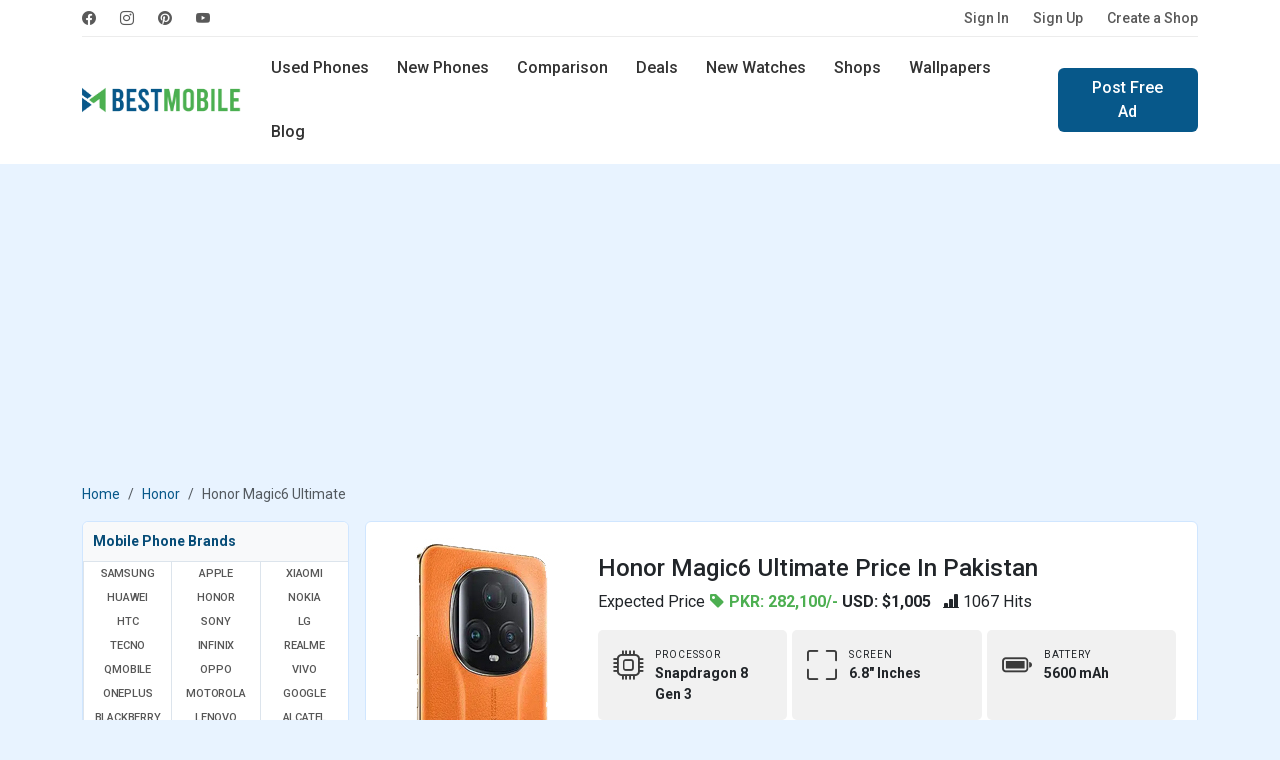

--- FILE ---
content_type: text/html; charset=UTF-8
request_url: https://www.bestmobile.pk/phone/honor-magic6-ultimate
body_size: 55437
content:
<!DOCTYPE html>
<html lang="en">
<head>
  <meta name="msvalidate.01" content="D5ACD31565AFF45280029684ABC7E860" />
  <title>Honor Magic6 Ultimate Price in Pakistan and Specifications</title>
  <meta charset="utf-8">
  <meta http-equiv="X-UA-Compatible" content="IE=edge">
  <meta name="viewport" content="width=device-width, initial-scale=1">
  <meta name="title" content="Honor Magic6 Ultimate Price in Pakistan and Specifications" />
  <meta name="description" content="Honor Magic6 Ultimate Android 14, MagicOS 8 mobile phone Price 282100 in Pakistan and other Features 5G, 6.8 inches LTPO OLED Display, Triple camera, Fingerprint and Fast charging." />
  <meta name="keywords" content="Honor Magic6 Ultimate price in country, cheap Honor Magic6 Ultimate price in country, Honor Magic6 Ultimate specifications and price in country , Honor Magic6 Ultimate features and price in country , Honor Magic6 Ultimate lowest price in country" />
  <meta name="theme-color" content="#337ab7"/>
      <meta name="author" content="BestMobile">
    <meta name="robots" content="index, follow">
  <meta name="language" content="english" />
      <meta name="copyright" content="Waqas Hussain">
    <meta name="revisit-after" content="1 days">
  <link rel="apple-touch-icon" href="https://www.bestmobile.pk/assets/icon/icons-192.png">
  <link rel="icon" href="https://www.bestmobile.pk/assets/icon/favicon.ico">
  <link rel="alternate" href="https://www.bestmobile.pk/phone/honor-magic6-ultimate" hreflang="en-pk" />
  <meta name="sitecode" content="PK" />
  <meta name="last-modified" content="2026-01-20" />
  <link rel="manifest" href="https://www.bestmobile.pk/manifest.json">
  <!-- min core CSS -->
	<link rel="preconnect" href="https://fonts.googleapis.com">
	<link rel="preconnect" href="https://fonts.gstatic.com" crossorigin>
	<link href="https://fonts.googleapis.com/css2?family=Roboto:wght@400;500;700&display=swap" rel="stylesheet">

  <link href="https://www.bestmobile.pk/assets/plugins/bootstrap-5.3.3/css/bootstrap.min.css" rel="stylesheet">
  <link rel="stylesheet" href="https://cdn.jsdelivr.net/npm/bootstrap-icons@1.11.3/font/bootstrap-icons.min.css">
  <link rel="stylesheet" href="https://cdnjs.cloudflare.com/ajax/libs/select2/4.0.13/css/select2.min.css" />
  <link href="https://cdnjs.cloudflare.com/ajax/libs/jquery-nstslider/1.0.13/jquery.nstSlider.min.css" rel="stylesheet" />
  <link rel="stylesheet" href="https://www.bestmobile.pk/assets/css/style.css?v=94" media="all" type="text/css">
  
  <!-- core js -->
  <script src="https://cdnjs.cloudflare.com/ajax/libs/jquery/3.6.0/jquery.min.js"></script>
  <script src="https://www.bestmobile.pk/assets/plugins/bootstrap-5.3.3/js/bootstrap.bundle.min.js"></script>
  <script src="https://cdnjs.cloudflare.com/ajax/libs/select2/4.0.13/js/select2.min.js"></script>
  <script src="https://cdnjs.cloudflare.com/ajax/libs/jquery-nstslider/1.0.13/jquery.nstSlider.min.js"></script>
<script async src="https://www.bestmobile.pk/assets/plugins/lazysizes/lazysizes.min.js"></script>
  
  <!-- SEO tags -->
  <link rel="canonical" href="https://www.bestmobile.pk/phone/honor-magic6-ultimate" />
  <meta property="fb:app_id" content="2661652044114131" />
  <meta property="og:locale" content="en_US" />
  <meta property="og:type" content="article" />
  <meta property="og:title" content="Honor Magic6 Ultimate Price in Pakistan and Specifications" />
  <meta property="og:description" content="Honor Magic6 Ultimate Android 14, MagicOS 8 mobile phone Price 282100 in Pakistan and other Features 5G, 6.8 inches LTPO OLED Display, Triple camera, Fingerprint and Fast charging." />
  <meta property="og:url" content="https://www.bestmobile.pk/phone/honor-magic6-ultimate" />
  <meta property="og:site_name" content="Bestmobile Pakistan" />
  <meta property="article:publisher" content="https://www.facebook.com/bestmobile.pk" />
  <meta property="article:section" content="Webfonts" />
  <meta property="article:published_time" content="2024-03-13T22:54:52+00:00" />
  <meta property="og:image" content="https://www.bestmobile.pk/mobile_images/thumbs/Thumb_1710354850-honor-magic6-ultimate-price-in-pakistan.jpg" />
  <meta itemprop="name" content="Honor Magic6 Ultimate Price in Pakistan and Specifications">
  <meta itemprop="description" content="Honor Magic6 Ultimate Android 14, MagicOS 8 mobile phone Price 282100 in Pakistan and other Features 5G, 6.8 inches LTPO OLED Display, Triple camera, Fingerprint and Fast charging.">
  <meta itemprop="image" content="https://www.bestmobile.pk/mobile_images/thumbs/Thumb_1710354850-honor-magic6-ultimate-price-in-pakistan.jpg">

  <meta name="twitter:card" content="summary">
  <meta name="twitter:site" content="@bestmobile_pk">
  <meta name="twitter:title" content="Honor Magic6 Ultimate Price in Pakistan and Specifications">
  <meta name="twitter:description" content="Honor Magic6 Ultimate Android 14, MagicOS 8 mobile phone Price 282100 in Pakistan and other Features 5G, 6.8 inches LTPO OLED Display, Triple camera, Fingerprint and Fast charging.">
  <meta name="twitter:image" content="https://www.bestmobile.pk/mobile_images/thumbs/Thumb_1710354850-honor-magic6-ultimate-price-in-pakistan.jpg">
  <meta name="twitter:image:alt" content="Honor Magic6 Ultimate Price in Pakistan and Specifications">

  <script type="application/ld+json">
    {
      "@context": "https://schema.org",
      "@type": "Organization",
      "name": "BestMobile Pakistan",
      "url": "https://www.bestmobile.pk/",
      "logo": "https://www.bestmobile.pk/assets/images/best-mobile-logo.png",
      "sameAs": ["https://www.facebook.com/bestmobile.pk",
        "https://www.instagram.com/bestmobile.pk/",
        "https://www.pinterest.com/waqashussain91/bestmobile/"
      ]
    }
  </script>
  <script type="application/ld+json">
    {
      "@context": "https://schema.org/",
      "@type": "WebSite",
      "name": "BestMobile Pakistan",
      "url": "https://www.bestmobile.pk/"
    }
  </script>
  <meta name="p:domain_verify" content="b9c1d13b4d5fa3a016b9682a1e102200" />

 <script async src="https://pagead2.googlesyndication.com/pagead/js/adsbygoogle.js?client=ca-pub-9434779490860217" crossorigin="anonymous"></script>

</head>
<body>

    <header>
          <div class="navbar navbar-expand-lg top-nav">
  <div class="container">
    <div class="top-nav-wrap">
      <ul class="navbar-nav social-nav flex-sm-row me-auto">
	    <li class="nav-item">
                    <a class="nav-link" href="https://www.facebook.com/bestmobile.pk" rel="noopener"
                        title="BestMobile Pakistan on facebook" target="_blank"><i class="bi bi-facebook"></i></a>
                </li>
                <li class="nav-item">
                    <a class="nav-link" href="https://www.instagram.com/bestmobile.pk/" rel="noopener"
                        title="BestMobile Pakistan on instagram" target="_blank"><i class="bi bi-instagram"></i></a>
                </li>
                <li class="nav-item">
                    <a class="nav-link" href="https://www.pinterest.com/waqashussain91/bestmobile/" rel="noopener"
                        title="BestMobile Pakistan on pinterest" target="_blank"><i class="bi bi-pinterest"></i></a>
                </li>
                <li class="nav-item">
                    <a class="nav-link" href="https://www.youtube.com/@bestmobile-pk" rel="noopener"
                        title="BestMobile Pakistan on YouTube" target="_blank"><i class="bi bi-youtube"></i></a>
                </li>
    </ul>
    <ul class="navbar-nav flex-sm-row auth-nav">
		<li class="nav-item">
        <a class="nav-link" title="Please Sign In" href="https://www.bestmobile.pk/user/login">Sign In</a>
      </li>
	  <li class="nav-item">
        <a class="nav-link" title="Let’s get you started! - Create Account" href="https://www.bestmobile.pk/user/signup">Sign Up</a>
      </li>
	  <li class="nav-item">
		<a class="nav-link" title="Advertise free online mobile phones shop" href="https://www.bestmobile.pk/add-shop">Create a Shop</a>
	  </li>
		
					
      
    </ul>
    </div>
  </div>
</div>
<div class="navbar navbar-expand-lg main-navbar">   
<div class="container">
  <a class="navbar-brand" href="https://www.bestmobile.pk/" title="BestMobile Pakistan">
    <img src="https://www.bestmobile.pk/assets/images/best-mobile-pakistan-logo.webp" class="lazyload" width="159" height="32" alt="BestMobile Pakistan" />
  </a>
  <a class="navbar-toggler" role="button" data-bs-toggle="offcanvas" data-bs-target="#offcanvasMenu"
            aria-controls="offcanvasMenu">
            <i class="bi bi-list"></i>
        </a>
  <div class="navbar-collapse d-sm-none">
  <ul class="nav me-sm-auto">
    <li class="nav-item">
      <a class="nav-link " href="https://www.bestmobile.pk/used-mobiles" title="Buy and Sell Used Mobiles in Pakistan">Used Phones</a>
    </li>
    <li class="nav-item">
      <a class="nav-link " href="https://www.bestmobile.pk/phones" title="Latest Mobile Phones in Pakistan">New Phones</a>
    </li>
    <li class="nav-item  d-sm-inline-block d-none">
      <a class="nav-link " href="https://www.bestmobile.pk/mobile-comparison" title="Mobile Phones comparison in Pakistan">Comparison</a>
    </li>
    <li class="nav-item">
      <a class="nav-link " href="https://www.bestmobile.pk/deals" title="BestMobile Phone Deals in Pakistan">Deals</a>
    </li>
	  <li class="nav-item d-sm-inline-block d-none">
      <a class="nav-link " href="https://www.bestmobile.pk/watches" title="Latest Smart Watches Prices in Pakistan">New Watches</a>
    </li>
    <li class="nav-item d-xl-inline-block d-lg-none d-md-none d-sm-none d-none">
      <a class="nav-link " href="https://www.bestmobile.pk/shops" title="Local Mobile Phone Shops in Pakistan">Shops</a>
    </li>
    <li class="nav-item d-xl-inline-block d-lg-none d-md-none d-sm-none d-none">
      <a class="nav-link " href="https://www.bestmobile.pk/wallpapers" title="Mobile Phone Wallpapers and Background">Wallpapers</a>
    </li>
    <li class="nav-item d-xl-inline-block d-lg-none d-md-none d-sm-none d-none">
      <a class="nav-link " href="https://www.bestmobile.pk/blog" title="Latest Mobile Phone News and Updates">Blog</a>
    </li>
  </ul>
    <div class="d-sm-flex d-none">
    <a href="https://www.bestmobile.pk/ad-post" class="btn btn-primary" title="Sell Mobile Phones in Pakistan">Post Free Ad</a>
    </div>
  </div>
  <div class="search-nav">
    <form action="https://www.bestmobile.pk/search" method="post">
	<input type="hidden" name="csrf_token_name" value="8ede33ed10b6669084e7cc75d3ad8263" />
      <div class="input-group">
        <span class="input-group-text" id="keyword"><i class="bi bi-search"></i></span>
        <input type="text" class="form-control" placeholder="Find Your Next Mobile..." name="keyword" value=""/>
        <button type="submit" class="btn">Search</button>
      </div>
    </form>
	<div class="d-flex justify-content-center">
		<a href="https://www.bestmobile.pk/advance-search/" class="btn btn-link text-dark"  title="open search panel">Advance Mobile Phones Filters</a>
	</div>
  </div> 
  </div>
</div>
<div class="offcanvas offcanvas-sidebar offcanvas-start" tabindex="-1" id="offcanvasMenu"
    aria-labelledby="offcanvasMenuLabel">
    <div class="offcanvas-body">
    <button type="button" class="btn-close" data-bs-dismiss="offcanvas" aria-label="Close"></button>
	
	
	    <div class="log-info">
                <p>Start selling or buying Mobile Phones</p>
                <div class="row">
                    <div class="col-6 d-grid">
                        <a href="https://www.bestmobile.pk/user/login" title="Please Sign In" class="btn btn-outline-primary">Sign In</a>
                    </div>
                    <div class="col-6 d-grid">
                        <a href="https://www.bestmobile.pk/user/signup" title="Create Account" class="btn btn-primary" >Sign Up</a>
                    </div>
                </div>
            </div>
			    <strong class="heading">Products</strong>
    
      <ul class="list-group list-group-flush">
        <li class="list-group-item"><a href="https://www.bestmobile.pk/" title="Best Mobile Phone Prices in Pakistan"> <span class="icon">
                        <i class="bi bi-house"></i>
                    </span> Home  <i class="bi bi-chevron-right"></i></a></li>
                    <li class="list-group-item  ">
                <a href="https://www.bestmobile.pk/used-mobiles" title="Buy and Sell Used Mobile in Pakistan">
                    <span class="icon">
                        <i class="bi bi-phone-flip"></i>
                    </span> Used Phones
                    <i class="bi bi-chevron-right"></i>
                </a>
            </li>
            <li class="list-group-item  "><a
                    href="https://www.bestmobile.pk/phones" title="List of all Newest Mobile Phones">
                    <span class="icon">
                        <i class="bi bi-phone"></i>
                    </span> New Phones
                    <i class="bi bi-chevron-right"></i>
                </a>
            </li>
            <li class="list-group-item  ">
                <a href="https://www.bestmobile.pk/mobile-comparison" title="Mobile Phones comparison in pakistan">
                    <span class="icon">
                        <i class="bi bi-arrow-left-right"></i>
                    </span> New Phones Comparison
                    <i class="bi bi-chevron-right"></i>
                </a>
            </li>
            <li class="list-group-item  ">
                <a href="https://www.bestmobile.pk/watches" title="Latest Smart Watches Prices in Pakistan">
                    <span class="icon">
                        <i class="bi bi-smartwatch"></i>
                    </span> New Watches
                    <i class="bi bi-chevron-right"></i>
                </a>
            </li>
            <li class="list-group-item  ">
                <a href="https://www.bestmobile.pk/shops" title="Mobile Phone Shops in Pakistan">
                    <span class="icon">
                        <i class="bi bi-shop"></i>
                    </span> Local Shops
                    <i class="bi bi-chevron-right"></i>
                </a>
            </li>
            <li class="list-group-item  ">
                <a href="https://www.bestmobile.pk/deals" title="Best Mobile Phone Deals in Pakistan">
                    <span class="icon">
                        <i class="bi bi-fire"></i>
                    </span> Deals
                    <i class="bi bi-chevron-right"></i>
                </a>
            </li>
            <li class="list-group-item"><a href="https://www.bestmobile.pk/advance-search/" title="Advance Search Tool for mobile phones">
            <span class="icon">
            <i class="bi bi-search"></i>
                    </span>
             Advance Search <i class="bi bi-chevron-right"></i>
            </a></li>
            </ul>
        <strong class="heading">Others</strong>
        <ul class="list-group list-group-flush">
        <li class="list-group-item  ">
                <a href="https://www.bestmobile.pk/wallpapers" title="Mobile Phone Wallpapers and Background">
                    <span class="icon">
                        <i class="bi bi-images"></i>
                    </span> Wallpapers
                    <i class="bi bi-chevron-right"></i>
                </a>
            </li>
            <li class="list-group-item  ">
                <a href="https://www.bestmobile.pk/videos" title="Best Mobile Phone Videos from YouTube">
                    <span class="icon">
                        <i class="bi bi-play-btn"></i>
                    </span> Videos
                    <i class="bi bi-chevron-right"></i>
                </a>
            </li>
            <li class="list-group-item  ">
                <a href="https://www.bestmobile.pk/thesaurus" title="Mobile Phone Thesaurus">
                    <span class="icon">
                        <i class="bi bi-file-text"></i>
                    </span> Thesaurus
                    <i class="bi bi-chevron-right"></i>
                </a>
            </li>
            <li class="list-group-item  ">
                <a href="https://www.bestmobile.pk/blog" title="Latest Mobile Phone News and Updates">
                    <span class="icon">
                        <i class="bi bi-pencil-square"></i>
                    </span> Blog
                    <i class="bi bi-chevron-right"></i>
                </a>
            </li>
        <li class="list-group-item">
            <a title="Mobile Brands Menu" data-bs-toggle="collapse" href="#collapsebrands_nav" role="button" aria-expanded="false" aria-controls="collapsebrands_nav">
            <span class="icon">
            <i class="bi bi-buildings"></i>
                    </span>  
             Brands <i class="bi bi-chevron-right"></i></a>
             <div class="collapse sub-collapse" id="collapsebrands_nav">
             <ul class="list-group list-group-flush">
			 								<li class="list-group-item">
					<a href="https://www.bestmobile.pk/phones/samsung" title="Newest Samsung Mobile Phone Prices in Pakistan">Samsung</a>
					</li>
								<li class="list-group-item">
					<a href="https://www.bestmobile.pk/phones/apple" title="Newest Apple Mobile Phone Prices in Pakistan">Apple</a>
					</li>
								<li class="list-group-item">
					<a href="https://www.bestmobile.pk/phones/xiaomi" title="Newest Xiaomi Mobile Phone Prices in Pakistan">Xiaomi</a>
					</li>
								<li class="list-group-item">
					<a href="https://www.bestmobile.pk/phones/huawei" title="Newest Huawei Mobile Phone Prices in Pakistan">Huawei</a>
					</li>
								<li class="list-group-item">
					<a href="https://www.bestmobile.pk/phones/honor" title="Newest Honor Mobile Phone Prices in Pakistan">Honor</a>
					</li>
								<li class="list-group-item">
					<a href="https://www.bestmobile.pk/phones/nokia" title="Newest Nokia Mobile Phone Prices in Pakistan">Nokia</a>
					</li>
								<li class="list-group-item">
					<a href="https://www.bestmobile.pk/phones/htc" title="Newest HTC Mobile Phone Prices in Pakistan">HTC</a>
					</li>
								<li class="list-group-item">
					<a href="https://www.bestmobile.pk/phones/sony" title="Newest Sony Mobile Phone Prices in Pakistan">Sony</a>
					</li>
								<li class="list-group-item">
					<a href="https://www.bestmobile.pk/phones/lg" title="Newest LG Mobile Phone Prices in Pakistan">LG</a>
					</li>
								<li class="list-group-item">
					<a href="https://www.bestmobile.pk/phones/tecno" title="Newest Tecno Mobile Phone Prices in Pakistan">Tecno</a>
					</li>
								<li class="list-group-item">
					<a href="https://www.bestmobile.pk/phones/infinix" title="Newest Infinix Mobile Phone Prices in Pakistan">Infinix</a>
					</li>
								<li class="list-group-item">
					<a href="https://www.bestmobile.pk/phones/realme" title="Newest Realme Mobile Phone Prices in Pakistan">Realme</a>
					</li>
								<li class="list-group-item">
					<a href="https://www.bestmobile.pk/phones/qmobile" title="Newest QMobile Mobile Phone Prices in Pakistan">QMobile</a>
					</li>
								<li class="list-group-item">
					<a href="https://www.bestmobile.pk/phones/oppo" title="Newest Oppo Mobile Phone Prices in Pakistan">Oppo</a>
					</li>
								<li class="list-group-item">
					<a href="https://www.bestmobile.pk/phones/vivo" title="Newest Vivo Mobile Phone Prices in Pakistan">Vivo</a>
					</li>
								<li class="list-group-item">
					<a href="https://www.bestmobile.pk/phones/oneplus" title="Newest OnePlus Mobile Phone Prices in Pakistan">OnePlus</a>
					</li>
								<li class="list-group-item">
					<a href="https://www.bestmobile.pk/phones/motorola" title="Newest Motorola Mobile Phone Prices in Pakistan">Motorola</a>
					</li>
								<li class="list-group-item">
					<a href="https://www.bestmobile.pk/phones/google" title="Newest Google Mobile Phone Prices in Pakistan">Google</a>
					</li>
								<li class="list-group-item">
					<a href="https://www.bestmobile.pk/phones/blackberry" title="Newest BlackBerry Mobile Phone Prices in Pakistan">BlackBerry</a>
					</li>
								<li class="list-group-item">
					<a href="https://www.bestmobile.pk/phones/lenovo" title="Newest Lenovo Mobile Phone Prices in Pakistan">Lenovo</a>
					</li>
								<li class="list-group-item">
					<a href="https://www.bestmobile.pk/phones/alcatel" title="Newest Alcatel Mobile Phone Prices in Pakistan">Alcatel</a>
					</li>
								<li class="list-group-item">
					<a href="https://www.bestmobile.pk/phones/meizu" title="Newest Meizu Mobile Phone Prices in Pakistan">Meizu</a>
					</li>
								<li class="list-group-item">
					<a href="https://www.bestmobile.pk/phones/zte" title="Newest ZTE Mobile Phone Prices in Pakistan">ZTE</a>
					</li>
								<li class="list-group-item">
					<a href="https://www.bestmobile.pk/phones/asus" title="Newest Asus Mobile Phone Prices in Pakistan">Asus</a>
					</li>
								<li class="list-group-item">
					<a href="https://www.bestmobile.pk/phones/vodafone" title="Newest Vodafone Mobile Phone Prices in Pakistan">Vodafone</a>
					</li>
								<li class="list-group-item">
					<a href="https://www.bestmobile.pk/phones/microsoft" title="Newest Microsoft Mobile Phone Prices in Pakistan">Microsoft</a>
					</li>
								<li class="list-group-item">
					<a href="https://www.bestmobile.pk/phones/tcl" title="Newest TCL Mobile Phone Prices in Pakistan">TCL</a>
					</li>
								<li class="list-group-item">
					<a href="https://www.bestmobile.pk/phones/zong" title="Newest Zong Mobile Phone Prices in Pakistan">Zong</a>
					</li>
								<li class="list-group-item">
					<a href="https://www.bestmobile.pk/phones/jazz" title="Newest Jazz Mobile Phone Prices in Pakistan">Jazz</a>
					</li>
								<li class="list-group-item">
					<a href="https://www.bestmobile.pk/phones/blu" title="Newest BLU Mobile Phone Prices in Pakistan">BLU</a>
					</li>
								<li class="list-group-item">
					<a href="https://www.bestmobile.pk/phones/sharp" title="Newest Sharp Mobile Phone Prices in Pakistan">Sharp</a>
					</li>
								<li class="list-group-item">
					<a href="https://www.bestmobile.pk/phones/ulefone" title="Newest Ulefone Mobile Phone Prices in Pakistan">Ulefone</a>
					</li>
								<li class="list-group-item">
					<a href="https://www.bestmobile.pk/phones/itel" title="Newest Itel Mobile Phone Prices in Pakistan">Itel</a>
					</li>
								<li class="list-group-item">
					<a href="https://www.bestmobile.pk/phones/micromax" title="Newest Micromax Mobile Phone Prices in Pakistan">Micromax</a>
					</li>
								<li class="list-group-item">
					<a href="https://www.bestmobile.pk/phones/poco" title="Newest Poco Mobile Phone Prices in Pakistan">Poco</a>
					</li>
								<li class="list-group-item">
					<a href="https://www.bestmobile.pk/phones/black-shark" title="Newest Black Shark Mobile Phone Prices in Pakistan">Black Shark</a>
					</li>
								<li class="list-group-item">
					<a href="https://www.bestmobile.pk/phones/nothing" title="Newest Nothing Mobile Phone Prices in Pakistan">Nothing</a>
					</li>
								<li class="list-group-item">
					<a href="https://www.bestmobile.pk/phones/nubia" title="Newest Nubia Mobile Phone Prices in Pakistan">Nubia</a>
					</li>
								<li class="list-group-item">
					<a href="https://www.bestmobile.pk/phones/elephone" title="Newest Elephone Mobile Phone Prices in Pakistan">Elephone</a>
					</li>
								<li class="list-group-item">
					<a href="https://www.bestmobile.pk/phones/acer" title="Newest Acer Mobile Phone Prices in Pakistan">Acer</a>
					</li>
								<li class="list-group-item">
					<a href="https://www.bestmobile.pk/phones/archos" title="Newest Archos Mobile Phone Prices in Pakistan">Archos</a>
					</li>
								<li class="list-group-item">
					<a href="https://www.bestmobile.pk/phones/blackview" title="Newest Blackview Mobile Phone Prices in Pakistan">Blackview</a>
					</li>
								<li class="list-group-item">
					<a href="https://www.bestmobile.pk/phones/xolo" title="Newest Xolo Mobile Phone Prices in Pakistan">Xolo</a>
					</li>
								<li class="list-group-item">
					<a href="https://www.bestmobile.pk/phones/razer" title="Newest Razer Mobile Phone Prices in Pakistan">Razer</a>
					</li>
								<li class="list-group-item">
					<a href="https://www.bestmobile.pk/phones/panasonic" title="Newest Panasonic Mobile Phone Prices in Pakistan">Panasonic</a>
					</li>
								<li class="list-group-item">
					<a href="https://www.bestmobile.pk/phones/oukitel" title="Newest Oukitel Mobile Phone Prices in Pakistan">Oukitel</a>
					</li>
								<li class="list-group-item">
					<a href="https://www.bestmobile.pk/phones/leagoo" title="Newest Leagoo Mobile Phone Prices in Pakistan">Leagoo</a>
					</li>
								<li class="list-group-item">
					<a href="https://www.bestmobile.pk/phones/lava" title="Newest Lava Mobile Phone Prices in Pakistan">Lava</a>
					</li>
								<li class="list-group-item">
					<a href="https://www.bestmobile.pk/phones/cat" title="Newest Cat Mobile Phone Prices in Pakistan">Cat</a>
					</li>
								<li class="list-group-item">
					<a href="https://www.bestmobile.pk/phones/doogee" title="Newest Doogee Mobile Phone Prices in Pakistan">Doogee</a>
					</li>
								<li class="list-group-item">
					<a href="https://www.bestmobile.pk/phones/cubot" title="Newest Cubot Mobile Phone Prices in Pakistan">Cubot</a>
					</li>
								<li class="list-group-item">
					<a href="https://www.bestmobile.pk/phones/t-mobile" title="Newest T-Mobile Mobile Phone Prices in Pakistan">T-Mobile</a>
					</li>
								<li class="list-group-item">
					<a href="https://www.bestmobile.pk/phones/fairphone" title="Newest Fairphone Mobile Phone Prices in Pakistan">Fairphone</a>
					</li>
								<li class="list-group-item">
					<a href="https://www.bestmobile.pk/phones/coolpad" title="Newest Coolpad Mobile Phone Prices in Pakistan">Coolpad</a>
					</li>
								<li class="list-group-item">
					<a href="https://www.bestmobile.pk/phones/nio" title="Newest NIO Mobile Phone Prices in Pakistan">NIO</a>
					</li>
								<li class="list-group-item">
					<a href="https://www.bestmobile.pk/phones/energizer" title="Newest Energizer Mobile Phone Prices in Pakistan">Energizer</a>
					</li>
								<li class="list-group-item">
					<a href="https://www.bestmobile.pk/phones/sparx" title="Newest Sparx Mobile Phone Prices in Pakistan">Sparx</a>
					</li>
								<li class="list-group-item">
					<a href="https://www.bestmobile.pk/phones/calme" title="Newest Calme Mobile Phone Prices in Pakistan">Calme</a>
					</li>
								<li class="list-group-item">
					<a href="https://www.bestmobile.pk/phones/hmd" title="Newest HMD Mobile Phone Prices in Pakistan">HMD</a>
					</li>
								<li class="list-group-item">
					<a href="https://www.bestmobile.pk/phones/umidigi" title="Newest UMIDIGI Mobile Phone Prices in Pakistan">UMIDIGI</a>
					</li>
								<li class="list-group-item">
					<a href="https://www.bestmobile.pk/phones/dcode" title="Newest Dcode Mobile Phone Prices in Pakistan">Dcode</a>
					</li>
								<li class="list-group-item">
					<a href="https://www.bestmobile.pk/phones/fujitsu" title="Newest Fujitsu Mobile Phone Prices in Pakistan">Fujitsu</a>
					</li>
								<li class="list-group-item">
					<a href="https://www.bestmobile.pk/phones/philips" title="Newest Philips Mobile Phone Prices in Pakistan">Philips</a>
					</li>
								<li class="list-group-item">
					<a href="https://www.bestmobile.pk/phones/dell" title="Newest Dell Mobile Phone Prices in Pakistan">Dell</a>
					</li>
								<li class="list-group-item">
					<a href="https://www.bestmobile.pk/phones/gionee" title="Newest Gionee Mobile Phone Prices in Pakistan">Gionee</a>
					</li>
											</ul>
            </div>
          
        </li>
      </ul>
</div>
</div></header>
<section class="content py-4">
	<div class="container">
		<div class="row">
			<div class="col-md-12">
                <div class="app-download-toolbar">
                    
	<div class="row">
		<!--<div class="col-md-9 col-xs-9">
			<div class="media">
			  <div class="media-left">
				<a href="https://www.youtube.com/channel/UCvugwzP_U-F55Z3DZola8gg/" target="_blank" title="bestmobile pakistan app sell and buy used mobile">
				  <img class="media-object lazyload" width="60" height="60" data-src="assets/images/bestmobile-app-icon128x128.jpg" alt="bestmobile app sell and buy used mobile">
				</a>
			  </div>
			  <div class="media-body">
				<h4 class="media-heading">Bestmobile PK</h4>
				<p>Subscribe Our YouTube Channel for Mobile Updates</p>
			  </div>
			</div>
		</div>
		<div class="col-md-3 col-xs-3"><div class="yt-button">
			<i class="bi bi-youtube"></i></div>
		</div> -->
		
		<div class="col-md-12 col-xs-12">
		<a href="https://www.mobilefoon.com/" target="_blank" title="Mobilefoon: Mobile Phone Prices and Specifications in USA">
			<img class="img-responsive lazyload" src="https://www.bestmobile.pk/assets/images/banner/price-banner.jpg" alt="Mobilefoon: Mobile Phone Prices and Specifications in USA">
			</a>
		</div>
		
	</div>                </div>
				<div class="col-md-12 col-sm-12">
<!-- top nav banner -->
<ins class="adsbygoogle mb-3"
     style="display:block;height: 280px; margin:0px auto;text-align: center;"
     data-ad-client="ca-pub-9434779490860217"
     data-ad-slot="8868413490"
     data-ad-format="auto"
     data-full-width-responsive="true"></ins>
<script>
     (adsbygoogle = window.adsbygoogle || []).push({});
</script>
</div> 			</div>
		</div>
		<div class="row heading-toolbar">
			<div class="col-md-12">
				<nav aria-label="breadcrumb">
					<ol class="breadcrumb">
						<li class="breadcrumb-item"><a href="https://www.bestmobile.pk/">Home</a></li>
                        <li class="breadcrumb-item"><a href="https://www.bestmobile.pk/phones/honor" title="Most Popular Honor mobile phones in pakistan">Honor</a></li>
						<li class="breadcrumb-item active" aria-current="page">Honor Magic6 Ultimate						</li>
					</ol>
				</nav>
			</div>
		</div>
		<div class="row g-sm-3 g-2">
			<div class="col-md-3 col-12 d-none d-sm-none d-md-none d-lg-block">
				<div class="panel x-panel brand-panel">
  <div class="panel-heading">
    <p class="panel-title">Mobile Phone Brands</p>
  </div>
  <div class="brand-menu">
  <ul class="row row-cols-lg-3 row-cols-md-4 g-0" id="mobile-brands-list">
              <li class="col"><a href="https://www.bestmobile.pk/phones/samsung" title="Latest Samsung Mobile Phones prices in pakistan">Samsung</a></li>
        <li class="col"><a href="https://www.bestmobile.pk/phones/apple" title="Latest Apple Mobile Phones prices in pakistan">Apple</a></li>
        <li class="col"><a href="https://www.bestmobile.pk/phones/xiaomi" title="Latest Xiaomi Mobile Phones prices in pakistan">Xiaomi</a></li>
        <li class="col"><a href="https://www.bestmobile.pk/phones/huawei" title="Latest Huawei Mobile Phones prices in pakistan">Huawei</a></li>
        <li class="col"><a href="https://www.bestmobile.pk/phones/honor" title="Latest Honor Mobile Phones prices in pakistan">Honor</a></li>
        <li class="col"><a href="https://www.bestmobile.pk/phones/nokia" title="Latest Nokia Mobile Phones prices in pakistan">Nokia</a></li>
        <li class="col"><a href="https://www.bestmobile.pk/phones/htc" title="Latest HTC Mobile Phones prices in pakistan">HTC</a></li>
        <li class="col"><a href="https://www.bestmobile.pk/phones/sony" title="Latest Sony Mobile Phones prices in pakistan">Sony</a></li>
        <li class="col"><a href="https://www.bestmobile.pk/phones/lg" title="Latest LG Mobile Phones prices in pakistan">LG</a></li>
        <li class="col"><a href="https://www.bestmobile.pk/phones/tecno" title="Latest Tecno Mobile Phones prices in pakistan">Tecno</a></li>
        <li class="col"><a href="https://www.bestmobile.pk/phones/infinix" title="Latest Infinix Mobile Phones prices in pakistan">Infinix</a></li>
        <li class="col"><a href="https://www.bestmobile.pk/phones/realme" title="Latest Realme Mobile Phones prices in pakistan">Realme</a></li>
        <li class="col"><a href="https://www.bestmobile.pk/phones/qmobile" title="Latest QMobile Mobile Phones prices in pakistan">QMobile</a></li>
        <li class="col"><a href="https://www.bestmobile.pk/phones/oppo" title="Latest Oppo Mobile Phones prices in pakistan">Oppo</a></li>
        <li class="col"><a href="https://www.bestmobile.pk/phones/vivo" title="Latest Vivo Mobile Phones prices in pakistan">Vivo</a></li>
        <li class="col"><a href="https://www.bestmobile.pk/phones/oneplus" title="Latest OnePlus Mobile Phones prices in pakistan">OnePlus</a></li>
        <li class="col"><a href="https://www.bestmobile.pk/phones/motorola" title="Latest Motorola Mobile Phones prices in pakistan">Motorola</a></li>
        <li class="col"><a href="https://www.bestmobile.pk/phones/google" title="Latest Google Mobile Phones prices in pakistan">Google</a></li>
        <li class="col"><a href="https://www.bestmobile.pk/phones/blackberry" title="Latest BlackBerry Mobile Phones prices in pakistan">BlackBerry</a></li>
        <li class="col"><a href="https://www.bestmobile.pk/phones/lenovo" title="Latest Lenovo Mobile Phones prices in pakistan">Lenovo</a></li>
        <li class="col"><a href="https://www.bestmobile.pk/phones/alcatel" title="Latest Alcatel Mobile Phones prices in pakistan">Alcatel</a></li>
        <li class="col"><a href="https://www.bestmobile.pk/phones/meizu" title="Latest Meizu Mobile Phones prices in pakistan">Meizu</a></li>
        <li class="col"><a href="https://www.bestmobile.pk/phones/zte" title="Latest ZTE Mobile Phones prices in pakistan">ZTE</a></li>
        <li class="col"><a href="https://www.bestmobile.pk/phones/asus" title="Latest Asus Mobile Phones prices in pakistan">Asus</a></li>
        <li class="col"><a href="https://www.bestmobile.pk/phones/vodafone" title="Latest Vodafone Mobile Phones prices in pakistan">Vodafone</a></li>
        <li class="col"><a href="https://www.bestmobile.pk/phones/microsoft" title="Latest Microsoft Mobile Phones prices in pakistan">Microsoft</a></li>
        <li class="col"><a href="https://www.bestmobile.pk/phones/tcl" title="Latest TCL Mobile Phones prices in pakistan">TCL</a></li>
        <li class="col"><a href="https://www.bestmobile.pk/phones/zong" title="Latest Zong Mobile Phones prices in pakistan">Zong</a></li>
        <li class="col"><a href="https://www.bestmobile.pk/phones/jazz" title="Latest Jazz Mobile Phones prices in pakistan">Jazz</a></li>
        <li class="col"><a href="https://www.bestmobile.pk/phones/blu" title="Latest BLU Mobile Phones prices in pakistan">BLU</a></li>
        <li class="col"><a href="https://www.bestmobile.pk/phones/sharp" title="Latest Sharp Mobile Phones prices in pakistan">Sharp</a></li>
        <li class="col"><a href="https://www.bestmobile.pk/phones/ulefone" title="Latest Ulefone Mobile Phones prices in pakistan">Ulefone</a></li>
        <li class="col"><a href="https://www.bestmobile.pk/phones/itel" title="Latest Itel Mobile Phones prices in pakistan">Itel</a></li>
        <li class="col"><a href="https://www.bestmobile.pk/phones/micromax" title="Latest Micromax Mobile Phones prices in pakistan">Micromax</a></li>
        <li class="col"><a href="https://www.bestmobile.pk/phones/poco" title="Latest Poco Mobile Phones prices in pakistan">Poco</a></li>
        <li class="col"><a href="https://www.bestmobile.pk/phones/black-shark" title="Latest Black Shark Mobile Phones prices in pakistan">Black Shark</a></li>
        <li class="col"><a href="https://www.bestmobile.pk/phones/nothing" title="Latest Nothing Mobile Phones prices in pakistan">Nothing</a></li>
        <li class="col"><a href="https://www.bestmobile.pk/phones/nubia" title="Latest Nubia Mobile Phones prices in pakistan">Nubia</a></li>
        <li class="col"><a href="https://www.bestmobile.pk/phones/elephone" title="Latest Elephone Mobile Phones prices in pakistan">Elephone</a></li>
        <li class="col"><a href="https://www.bestmobile.pk/phones/acer" title="Latest Acer Mobile Phones prices in pakistan">Acer</a></li>
        <li class="col"><a href="https://www.bestmobile.pk/phones/archos" title="Latest Archos Mobile Phones prices in pakistan">Archos</a></li>
        <li class="col"><a href="https://www.bestmobile.pk/phones/blackview" title="Latest Blackview Mobile Phones prices in pakistan">Blackview</a></li>
        <li class="col"><a href="https://www.bestmobile.pk/phones/xolo" title="Latest Xolo Mobile Phones prices in pakistan">Xolo</a></li>
        <li class="col"><a href="https://www.bestmobile.pk/phones/razer" title="Latest Razer Mobile Phones prices in pakistan">Razer</a></li>
        <li class="col"><a href="https://www.bestmobile.pk/phones/panasonic" title="Latest Panasonic Mobile Phones prices in pakistan">Panasonic</a></li>
        <li class="col"><a href="https://www.bestmobile.pk/phones/oukitel" title="Latest Oukitel Mobile Phones prices in pakistan">Oukitel</a></li>
        <li class="col"><a href="https://www.bestmobile.pk/phones/leagoo" title="Latest Leagoo Mobile Phones prices in pakistan">Leagoo</a></li>
        <li class="col"><a href="https://www.bestmobile.pk/phones/lava" title="Latest Lava Mobile Phones prices in pakistan">Lava</a></li>
        <li class="col"><a href="https://www.bestmobile.pk/phones/cat" title="Latest Cat Mobile Phones prices in pakistan">Cat</a></li>
        <li class="col"><a href="https://www.bestmobile.pk/phones/doogee" title="Latest Doogee Mobile Phones prices in pakistan">Doogee</a></li>
        <li class="col"><a href="https://www.bestmobile.pk/phones/cubot" title="Latest Cubot Mobile Phones prices in pakistan">Cubot</a></li>
        <li class="col"><a href="https://www.bestmobile.pk/phones/t-mobile" title="Latest T-Mobile Mobile Phones prices in pakistan">T-Mobile</a></li>
        <li class="col"><a href="https://www.bestmobile.pk/phones/fairphone" title="Latest Fairphone Mobile Phones prices in pakistan">Fairphone</a></li>
        <li class="col"><a href="https://www.bestmobile.pk/phones/coolpad" title="Latest Coolpad Mobile Phones prices in pakistan">Coolpad</a></li>
        <li class="col"><a href="https://www.bestmobile.pk/phones/nio" title="Latest NIO Mobile Phones prices in pakistan">NIO</a></li>
        <li class="col"><a href="https://www.bestmobile.pk/phones/energizer" title="Latest Energizer Mobile Phones prices in pakistan">Energizer</a></li>
        <li class="col"><a href="https://www.bestmobile.pk/phones/sparx" title="Latest Sparx Mobile Phones prices in pakistan">Sparx</a></li>
        <li class="col"><a href="https://www.bestmobile.pk/phones/calme" title="Latest Calme Mobile Phones prices in pakistan">Calme</a></li>
        <li class="col"><a href="https://www.bestmobile.pk/phones/hmd" title="Latest HMD Mobile Phones prices in pakistan">HMD</a></li>
        <li class="col"><a href="https://www.bestmobile.pk/phones/umidigi" title="Latest UMIDIGI Mobile Phones prices in pakistan">UMIDIGI</a></li>
        <li class="col"><a href="https://www.bestmobile.pk/phones/dcode" title="Latest Dcode Mobile Phones prices in pakistan">Dcode</a></li>
        <li class="col"><a href="https://www.bestmobile.pk/phones/fujitsu" title="Latest Fujitsu Mobile Phones prices in pakistan">Fujitsu</a></li>
        <li class="col"><a href="https://www.bestmobile.pk/phones/philips" title="Latest Philips Mobile Phones prices in pakistan">Philips</a></li>
        <li class="col"><a href="https://www.bestmobile.pk/phones/dell" title="Latest Dell Mobile Phones prices in pakistan">Dell</a></li>
        <li class="col"><a href="https://www.bestmobile.pk/phones/gionee" title="Latest Gionee Mobile Phones prices in pakistan">Gionee</a></li>
    </ul>
	<a href="https://www.bestmobile.pk/advance-search/"  class="search-link" title="open search panel"><i class="bi bi-search"></i> Advance Search</a>
  </div>
</div>


<div class="panel x-panel none-panel">
  <div class="panel-heading">
    <p class="panel-title">Weekly TOP 10 Mobiles </p>
  </div>
  <ul class="list-group mini-list">
          <li class="list-group-item">
        <a href="https://www.bestmobile.pk/phone/samsung-galaxy-s10-plus" title="Samsung Galaxy S10+ Weekly TOP Mobile Phone (8) hits">
          Samsung Galaxy S10+        </a>
      </li>
      <li class="list-group-item">
        <a href="https://www.bestmobile.pk/phone/huawei-p20-lite-2019" title="Huawei P20 lite (2019) Weekly TOP Mobile Phone (1) hits">
          Huawei P20 lite (2019)        </a>
      </li>
      <li class="list-group-item">
        <a href="https://www.bestmobile.pk/phone/micromax-canvas-evok-power-q4260" title="Micromax Canvas Evok Power Q4260 Weekly TOP Mobile Phone (4) hits">
          Micromax Canvas Evok Power Q4260        </a>
      </li>
      <li class="list-group-item">
        <a href="https://www.bestmobile.pk/phone/xiaomi-redmi-note-9t" title="Xiaomi Redmi Note 9T Weekly TOP Mobile Phone (5) hits">
          Xiaomi Redmi Note 9T        </a>
      </li>
      <li class="list-group-item">
        <a href="https://www.bestmobile.pk/phone/nokia-230" title="Nokia 230 Weekly TOP Mobile Phone (2) hits">
          Nokia 230        </a>
      </li>
      <li class="list-group-item">
        <a href="https://www.bestmobile.pk/phone/honor-30s" title="Honor 30S Weekly TOP Mobile Phone (3) hits">
          Honor 30S        </a>
      </li>
      <li class="list-group-item">
        <a href="https://www.bestmobile.pk/phone/huawei-nova-9-se" title="Huawei nova 9 SE Weekly TOP Mobile Phone (2) hits">
          Huawei nova 9 SE        </a>
      </li>
      <li class="list-group-item">
        <a href="https://www.bestmobile.pk/phone/lg-q6" title="LG Q6 Weekly TOP Mobile Phone (2) hits">
          LG Q6        </a>
      </li>
      <li class="list-group-item">
        <a href="https://www.bestmobile.pk/phone/vivo-x7" title="Vivo X7 Weekly TOP Mobile Phone (3) hits">
          Vivo X7        </a>
      </li>
      <li class="list-group-item">
        <a href="https://www.bestmobile.pk/phone/tcl-60r" title="TCL 60R Weekly TOP Mobile Phone (6) hits">
          TCL 60R        </a>
      </li>
  </ul>
</div>

<div class="panel x-panel none-panel">
  <div class="panel-heading">
    <p class="panel-title">TOP 10 Mobile HITS</p>
  </div>
  <ul class="list-group mini-list">
          <li class="list-group-item"><a href="https://www.bestmobile.pk/phone/jazz-digit-4g" title="Jazz Digit 4G Mobile phone Rank TOP 10 (107874) hits">
          Jazz Digit 4G        </a></li>
      <li class="list-group-item"><a href="https://www.bestmobile.pk/phone/sharp-aquos-r2" title="Sharp Aquos R2 Mobile phone Rank TOP 10 (63031) hits">
          Sharp Aquos R2        </a></li>
      <li class="list-group-item"><a href="https://www.bestmobile.pk/phone/vivo-y12s" title="Vivo Y12s Mobile phone Rank TOP 10 (61778) hits">
          Vivo Y12s        </a></li>
      <li class="list-group-item"><a href="https://www.bestmobile.pk/phone/oppo-f17-pro" title="Oppo F17 Pro Mobile phone Rank TOP 10 (49804) hits">
          Oppo F17 Pro        </a></li>
      <li class="list-group-item"><a href="https://www.bestmobile.pk/phone/samsung-galaxy-m31" title="Samsung Galaxy M31 Mobile phone Rank TOP 10 (44135) hits">
          Samsung Galaxy M31        </a></li>
      <li class="list-group-item"><a href="https://www.bestmobile.pk/phone/samsung-galaxy-m11" title="Samsung Galaxy M11 Mobile phone Rank TOP 10 (40307) hits">
          Samsung Galaxy M11        </a></li>
      <li class="list-group-item"><a href="https://www.bestmobile.pk/phone/infinix-hot-10" title="Infinix Hot 10 Mobile phone Rank TOP 10 (37229) hits">
          Infinix Hot 10        </a></li>
      <li class="list-group-item"><a href="https://www.bestmobile.pk/phone/samsung-galaxy-a31" title="Samsung Galaxy A31 Mobile phone Rank TOP 10 (37035) hits">
          Samsung Galaxy A31        </a></li>
      <li class="list-group-item"><a href="https://www.bestmobile.pk/phone/samsung-galaxy-m31s" title="Samsung Galaxy M31s Mobile phone Rank TOP 10 (33781) hits">
          Samsung Galaxy M31s        </a></li>
      <li class="list-group-item"><a href="https://www.bestmobile.pk/phone/realme-7" title="Realme 7 Mobile phone Rank TOP 10 (29847) hits">
          Realme 7        </a></li>
  </ul>
</div>
<!--160x600
<div class="AdsbySOD ads160x600"></div>-->
<div class="panel x-panel none-panel">
  <div class="panel-heading">
    <p class="panel-title">Mobile by Price</p>
  </div>
  <ul class="list-group mini-list">
    <li class="list-group-item"><a href="https://www.bestmobile.pk/price/250000-to-500000-rs" title="250,000 to Above Mobile Phones Price in Pakistan">Prices &gt; 250,000</a></li>
    <li class="list-group-item"><a href="https://www.bestmobile.pk/price/45000-to-250000-rs" title="45000 to 250,000 Mobile Phones Price in Pakistan">250,000 - 45,000</a></li>
    <li class="list-group-item"><a href="https://www.bestmobile.pk/price/35001-to-45000-rs" title="35,001 to 45,000 Mobile Phones Price in Pakistan">35,001 - 45,000</a></li>
    <li class="list-group-item"><a href="https://www.bestmobile.pk/price/25001-to-35000-rs" title="25,001 to 35,000 Mobile Phones Price in Pakistan">25,001 - 35,000</a></li>
    <li class="list-group-item"><a href="https://www.bestmobile.pk/price/15001-to-25000-rs" title="15,001 to 25,000 Mobile Phones Price in Pakistan">15,001 - 25,000</a></li>
    <li class="list-group-item"><a href="https://www.bestmobile.pk/price/10001-to-15000-rs" title="10,001 to 15,000 Mobile Phones Price in Pakistan">10,001 - 15,000</a></li>
    <li class="list-group-item"><a href="https://www.bestmobile.pk/price/5001-to-10000-rs" title="5,001 to 10,000 Mobile Phones Price in Pakistan">5,001 - 10,000</a></li>
    <li class="list-group-item"><a href="https://www.bestmobile.pk/price/0-to-5001-rs" title="Less than 5000 Mobile Phones Price in Pakistan">Prices &lt; 5000</a> </li> </ul> <div class="panel-heading">
          <p class="panel-title">Mobile by Screen</p>
</div>
<ul class="list-group mini-list">
  <li class="list-group-item"><a href="https://www.bestmobile.pk/screen/7-to-10-inches" title="7.0 to Above Mobile Phones inches Display in Pakistan">Screen &gt; 7.0 inch</a></li>
  <li class="list-group-item"><a href="https://www.bestmobile.pk/screen/5-to-6.9-inches" title="5.0 inch to 6.9 inches Mobile Phones Display  in Pakistan">5.0 inch - 6.9 inch</a></li>
  <li class="list-group-item"><a href="https://www.bestmobile.pk/screen/4.1-to-4.9-inches" title="4.1 inch to 4.9 inches Mobile Phones Display  in Pakistan">4.1 inch - 4.9 inch</a></li>
  <li class="list-group-item"><a href="https://www.bestmobile.pk/screen/3-to-4-inches" title="3.0 inch to 4.0 inches Mobile Phones Display  in Pakistan">3.0 inch - 4.0 inch</a></li>
  <li class="list-group-item"><a href="https://www.bestmobile.pk/screen/0-to-3-inches" title="Less than 3 Inches Mobile Phones Display in Pakistan">Less Then 3 Inches</a></li>
</ul>
<div class="panel-heading">
  <p class="panel-title">Mobile by RAM</p>
</div>
<ul class="list-group mini-list">
  <li class="list-group-item"><a href="https://www.bestmobile.pk/ram/1GB-RAM-mobile-phones" title="1GB RAM Mobile Phones Price in Pakistan">1GB RAM</a></li>
  <li class="list-group-item"><a href="https://www.bestmobile.pk/ram/2GB-RAM-mobile-phones" title="2GB RAM Mobile Phones  Price in Pakistan">2GB RAM</a></li>
  <li class="list-group-item"><a href="https://www.bestmobile.pk/ram/3GB-RAM-mobile-phones" title="3GB RAM Mobile Phones  Price in Pakistan">3GB RAM</a></li>
  <li class="list-group-item"><a href="https://www.bestmobile.pk/ram/4GB-RAM-mobile-phones" title="4GB RAM Mobile Phones  Price in Pakistan">4GB RAM</a></li>
  <li class="list-group-item"><a href="https://www.bestmobile.pk/ram/6GB-RAM-mobile-phones" title="6GB RAM Mobile Phones  Price in Pakistan">6GB RAM</a></li>
  <li class="list-group-item"><a href="https://www.bestmobile.pk/ram/8GB-RAM-mobile-phones" title="8GB RAM Mobile Phones  Price in Pakistan">8GB RAM</a></li>
  <li class="list-group-item"><a href="https://www.bestmobile.pk/ram/10GB-RAM-mobile-phones" title="10GB RAM Mobile Phones  Price in Pakistan">10GB RAM</a></li>
  <li class="list-group-item"><a href="https://www.bestmobile.pk/ram/12GB-RAM-mobile-phones" title="12GB RAM Mobile Phones  Price in Pakistan">12GB RAM</a></li>
  <li class="list-group-item"><a href="https://www.bestmobile.pk/ram/16GB-RAM-mobile-phones" title="16GB RAM Mobile Phones  Price in Pakistan">16GB RAM</a></li>
</ul>
<div class="panel-heading">
  <p class="panel-title">Mobile by Network</p>
</div>
<ul class="list-group mini-list">
      <li class="list-group-item"><a href="https://www.bestmobile.pk/network/2g-bands" title="2G bands Mobile Phones  Price in Pakistan">2G bands</a></li>
      <li class="list-group-item"><a href="https://www.bestmobile.pk/network/3g-bands" title="3G bands Mobile Phones  Price in Pakistan">3G bands</a></li>
      <li class="list-group-item"><a href="https://www.bestmobile.pk/network/4g-bands" title="4G bands Mobile Phones  Price in Pakistan">4G bands</a></li>
      <li class="list-group-item"><a href="https://www.bestmobile.pk/network/5g-bands" title="5G bands Mobile Phones  Price in Pakistan">5G bands</a></li>
      <li class="list-group-item"><a href="https://www.bestmobile.pk/network/no-bands" title="No Bands Mobile Phones  Price in Pakistan">No Bands</a></li>
  </ul>
<div class="panel-heading">
  <p class="panel-title">Mobile by OS</p>
</div>
<ul class="list-group mini-list">
      <li class="list-group-item"><a href="https://www.bestmobile.pk/os/android" title="Android Mobile Phones  Price in Pakistan">Android</a></li>
    <li class="list-group-item"><a href="https://www.bestmobile.pk/os/blackberry" title="Blackberry Mobile Phones  Price in Pakistan">Blackberry</a></li>
    <li class="list-group-item"><a href="https://www.bestmobile.pk/os/ios" title="IOS Mobile Phones  Price in Pakistan">IOS</a></li>
    <li class="list-group-item"><a href="https://www.bestmobile.pk/os/windows-phone" title="Windows Phone Mobile Phones  Price in Pakistan">Windows Phone</a></li>
    <li class="list-group-item"><a href="https://www.bestmobile.pk/os/firefox-os" title="Firefox OS Mobile Phones  Price in Pakistan">Firefox OS</a></li>
    <li class="list-group-item"><a href="https://www.bestmobile.pk/os/symbian" title="Symbian Mobile Phones  Price in Pakistan">Symbian</a></li>
    <li class="list-group-item"><a href="https://www.bestmobile.pk/os/asha" title="Asha Mobile Phones  Price in Pakistan">Asha</a></li>
    <li class="list-group-item"><a href="https://www.bestmobile.pk/os/tizen" title="Tizen Mobile Phones  Price in Pakistan">Tizen</a></li>
    <li class="list-group-item"><a href="https://www.bestmobile.pk/os/series-30-plus" title="Series 30+ Mobile Phones  Price in Pakistan">Series 30+</a></li>
    <li class="list-group-item"><a href="https://www.bestmobile.pk/os/unknown" title="Unknown Mobile Phones  Price in Pakistan">Unknown</a></li>
    <li class="list-group-item"><a href="https://www.bestmobile.pk/os/kaios" title="KaiOS Mobile Phones  Price in Pakistan">KaiOS</a></li>
    <li class="list-group-item"><a href="https://www.bestmobile.pk/os/watchos" title="WatchOS Mobile Phones  Price in Pakistan">WatchOS</a></li>
    <li class="list-group-item"><a href="https://www.bestmobile.pk/os/huawei-lite-os" title="Huawei Lite OS Mobile Phones  Price in Pakistan">Huawei Lite OS</a></li>
    <li class="list-group-item"><a href="https://www.bestmobile.pk/os/bada" title="Bada Mobile Phones  Price in Pakistan">Bada</a></li>
    <li class="list-group-item"><a href="https://www.bestmobile.pk/os/android-wear" title="Android Wear Mobile Phones  Price in Pakistan">Android Wear</a></li>
    <li class="list-group-item"><a href="https://www.bestmobile.pk/os/tencent" title="Tencent Mobile Phones  Price in Pakistan">Tencent</a></li>
    <li class="list-group-item"><a href="https://www.bestmobile.pk/os/huawei-wearable" title="Huawei wearable Mobile Phones  Price in Pakistan">Huawei wearable</a></li>
    <li class="list-group-item"><a href="https://www.bestmobile.pk/os/proprietary-platform" title="Proprietary platform Mobile Phones  Price in Pakistan">Proprietary platform</a></li>
    <li class="list-group-item"><a href="https://www.bestmobile.pk/os/nucleus" title="Nucleus Mobile Phones  Price in Pakistan">Nucleus</a></li>
    <li class="list-group-item"><a href="https://www.bestmobile.pk/os/harmonyos" title="HarmonyOS Mobile Phones  Price in Pakistan">HarmonyOS</a></li>
    <li class="list-group-item"><a href="https://www.bestmobile.pk/os/flyme" title="Flyme Mobile Phones  Price in Pakistan">Flyme</a></li>
</ul>
</div>			</div>
			<div class="col-12 col-sm-12 col-md-12 col-lg-9">
                <div class="card mb-3 p-3 card-detail-mob">
                    <div class="d-sm-flex flex-sm-row flex-column">
                        <div class="flex-shrink-0">
                                                                <img class="img" src="https://www.bestmobile.pk/mobile_images/Original_1710354850-honor-magic6-ultimate-price-in-pakistan.jpg" alt="Honor Magic6 Ultimate Price In Pakistan" loading="lazy" width="200" height="360" />
                                                    </div>
                        <div class="flex-grow-1 ms-sm-3 ms-0">
                            <h1 class="card-title">Honor Magic6 Ultimate Price In Pakistan</h1>
                            <ul class="list-inline">
                                <li class="list-inline-item">
                                
                                    Expected Price  
                                    <strong class="text-success"><i class="bi bi-tag-fill"></i> PKR: 282,100/-</strong>

                                    <strong>USD: $1,005</strong>
                                </li>
                                <li class="list-inline-item"><i class="bi bi-bar-chart-line-fill"></i> 1067 Hits</li>
                            </ul>
                            <div class="basic-specs mb-3">
                                <ul class="basic-specs-list  d-flex align-content-star flex-wrap">
                                    <li>
                                        <div class="text-wrap">
                                            <div class="icon"> <i class="bi bi-cpu"></i> </div>
                                            <span>processor</span><br>
                                            <strong>Snapdragon 8 Gen 3</strong>
                                        </div>
                                    </li>
                                    <li>
                                        <div class="text-wrap">
                                            <div class="icon"> <i class="bi bi-fullscreen"></i> </div>
                                            <span>screen</span><br>
                                            <strong>6.8" Inches</strong>
                                        </div>
                                    </li>
                                    <li>
                                        <div class="text-wrap">
                                            <div class="icon"> <i class="bi bi-battery-full"></i> </div>
                                            <span>battery</span><br>
                                            <strong>5600 mAh</strong>
                                        </div>
                                    </li>
                                    <li>
                                        <div class="text-wrap">
                                            <div class="icon"> <i class="bi bi-camera"></i> </div>
                                            <span>camera</span><br>
                                            <strong>50 MP </strong>
                                        </div>
                                    </li>
                                    <li>
                                        <div class="text-wrap">
                                            <div class="icon"> <i class="bi bi-memory"></i> </div>
                                            <span>Memory</span><br>
                                            <strong>16 GB, 512 GB , 1 TB</strong>
                                        </div>
                                    </li>
                                    <li>
                                        <div class="text-wrap">
                                            <div class="icon"> <i class="bi bi-aspect-ratio"></i> </div>
                                            <span>physical</span><br>
                                            <strong>1280 x 2800 pixels</strong>
                                        </div>
                                    </li>
                                </ul>
                            </div>
                            <div class="row">
                            <div class="col-12 col-sm-12 col-sm-12 col-lg-6 ">
                            <div class="input-group">
                                <select class="form-select select2" name="mobi" id="mobi">
                                    <option value="">Select Mobile</option>
                                                                            <option value="samsung-galaxy-a5-2016">Samsung Galaxy A5 (2016)</option>
                                                                            <option value="huawei-honor-5x">Huawei Honor 5X</option>
                                                                            <option value="apple-iphone-se">Apple iPhone SE</option>
                                                                            <option value="microsoft-lumia-535">Microsoft Lumia 535</option>
                                                                            <option value="lenovo-s60">Lenovo S60</option>
                                                                            <option value="qmobile-noir-z10">QMobile Noir Z10</option>
                                                                            <option value="oneplus-one">OnePlus One</option>
                                                                            <option value="samsung-galaxy-s6-edge">Samsung Galaxy S6 edge</option>
                                                                            <option value="sony-xperia-z1">Sony Xperia Z1</option>
                                                                            <option value="htc-desire-eye">HTC Desire Eye</option>
                                                                            <option value="lg-nexus-5x">LG Nexus 5X</option>
                                                                            <option value="nokia-230">Nokia 230</option>
                                                                            <option value="huawei-p9">Huawei P9</option>
                                                                            <option value="apple-iphone-6">Apple iphone 6</option>
                                                                            <option value="lenovo-s90">Lenovo S90</option>
                                                                            <option value="samsung-galaxy-j3-2016">Samsung Galaxy J3 (2016)</option>
                                                                            <option value="apple-iphone-6-plus">Apple iPhone 6 Plus</option>
                                                                            <option value="qmobile-noir-z12">QMobile Noir Z12</option>
                                                                            <option value="nokia-225">Nokia 225</option>
                                                                            <option value="blackberry-z10">BlackBerry Z10</option>
                                                                            <option value="samsung-galaxy-s6">Samsung Galaxy S6</option>
                                                                            <option value="samsung-galaxy-note-5">Samsung Galaxy Note 5</option>
                                                                            <option value="apple-iphone-6s">Apple iPhone 6s</option>
                                                                            <option value="microsoft-lumia-640-lte">Microsoft Lumia 640 LTE</option>
                                                                            <option value="sony-xperia-z3-plus">Sony Xperia Z3 Plus</option>
                                                                            <option value="lg-g2">LG G2</option>
                                                                            <option value="motorola-nexus-6">Motorola Nexus 6</option>
                                                                            <option value="htc-one-m8">HTC One (M8)</option>
                                                                            <option value="lg-g5">LG G5</option>
                                                                            <option value="htc-desire-320">HTC Desire 320</option>
                                                                            <option value="samsung-galaxy-a3-2016">Samsung Galaxy A3 (2016)</option>
                                                                            <option value="apple-iphone-6s-plus">Apple iPhone 6s Plus</option>
                                                                            <option value="sony-xperia-z3-compact">Sony Xperia Z3 Compact</option>
                                                                            <option value="lg-v10">LG V10</option>
                                                                            <option value="blackberry-torch-9860">BlackBerry Torch 9860</option>
                                                                            <option value="huawei-mate-8">Huawei Mate 8</option>
                                                                            <option value="microsoft-lumia-532">Microsoft Lumia 532</option>
                                                                            <option value="samsung-galaxy-c5">Samsung Galaxy C5</option>
                                                                            <option value="samsung-galaxy-c7">Samsung Galaxy C7</option>
                                                                            <option value="samsung-galaxy-j3-pro">Samsung Galaxy J3 Pro</option>
                                                                            <option value="samsung-galaxy-note-7">Samsung Galaxy Note 7</option>
                                                                            <option value="lenovo-vibe-k4-note-a7010">Lenovo Vibe K4 Note A7010</option>
                                                                            <option value="xiaomi-redmi-note-3">Xiaomi Redmi Note 3</option>
                                                                            <option value="microsoft-lumia-650">Microsoft Lumia 650</option>
                                                                            <option value="sony-xperia-zl">Sony Xperia ZL</option>
                                                                            <option value="qmobile-noir-s9">QMobile Noir S9</option>
                                                                            <option value="xiaomi-mi-5">Xiaomi Mi 5</option>
                                                                            <option value="lg-stylus-2-plus">LG Stylus 2 Plus</option>
                                                                            <option value="samsung-galaxy-core-prime">Samsung Galaxy Core Prime</option>
                                                                            <option value="qmobile-noir-e8">QMobile Noir E8</option>
                                                                            <option value="oneplus-2">OnePlus 2</option>
                                                                            <option value="oneplus-x">OnePlus X</option>
                                                                            <option value="oppo-r5">Oppo R5</option>
                                                                            <option value="lenovo-vibe-x2">Lenovo Vibe X2</option>
                                                                            <option value="oneplus-3">OnePlus 3</option>
                                                                            <option value="microsoft-lumia-540-dual-sim">Microsoft Lumia 540 Dual SIM</option>
                                                                            <option value="samsung-galaxy-j2-2016">Samsung Galaxy J2 (2016)</option>
                                                                            <option value="samsung-galaxy-a8-2016">Samsung Galaxy A8 (2016)</option>
                                                                            <option value="nokia-xl">Nokia XL</option>
                                                                            <option value="samsung-galaxy-j1-2016">Samsung Galaxy J1 (2016)</option>
                                                                            <option value="sony-xperia-m-ultra">Sony Xperia M Ultra</option>
                                                                            <option value="lg-g5-se">LG G5 SE</option>
                                                                            <option value="huawei-honor-holly-2-plus">Huawei Honor Holly 2 Plus</option>
                                                                            <option value="motorola-moto-x-force">Motorola Moto X Force</option>
                                                                            <option value="htc-desire-530">HTC Desire 530</option>
                                                                            <option value="lenovo-k5-note">Lenovo K5 Note</option>
                                                                            <option value="apple-iphone-7">Apple iPhone 7</option>
                                                                            <option value="nokia-asha-230">Nokia Asha 230</option>
                                                                            <option value="sony-xperia-x">Sony Xperia X</option>
                                                                            <option value="sony-xperia-z-ultra">Sony Xperia Z Ultra</option>
                                                                            <option value="qmobile-noir-z9">QMobile Noir Z9</option>
                                                                            <option value="samsung-galaxy-on7-pro">Samsung Galaxy On7 Pro</option>
                                                                            <option value="microsoft-lumia-950-xl-dual-sim">Microsoft Lumia 950 XL Dual SIM</option>
                                                                            <option value="nokia-lumia-638">Nokia Lumia 638</option>
                                                                            <option value="sony-xperia-e5">Sony Xperia E5</option>
                                                                            <option value="motorola-moto-z-force">Motorola Moto Z Force</option>
                                                                            <option value="lg-x-skin">LG X Skin</option>
                                                                            <option value="lenovo-vibe-a">Lenovo Vibe A</option>
                                                                            <option value="htc-desire-628">HTC Desire 628</option>
                                                                            <option value="huawei-honor-note-8">Huawei Honor Note 8</option>
                                                                            <option value="oppo-f1s">Oppo F1s</option>
                                                                            <option value="xiaomi-redmi-pro">Xiaomi Redmi Pro</option>
                                                                            <option value="microsoft-lumia-950-xl">Microsoft Lumia 950 XL</option>
                                                                            <option value="motorola-moto-e-3rd-gen">Motorola Moto E (3rd gen)</option>
                                                                            <option value="lenovo-vibe-c2">Lenovo Vibe C2</option>
                                                                            <option value="huawei-honor-8">Huawei Honor 8</option>
                                                                            <option value="sony-xperia-xa-ultra">Sony Xperia XA Ultra</option>
                                                                            <option value="htc-one-m9-prime-camera">HTC One M9 Prime Camera</option>
                                                                            <option value="oppo-a37">Oppo A37</option>
                                                                            <option value="nokia-lumia-735">Nokia Lumia 735</option>
                                                                            <option value="xiaomi-redmi-3x">Xiaomi Redmi 3x</option>
                                                                            <option value="motorola-moto-z">Motorola Moto Z</option>
                                                                            <option value="lenovo-phab-2-plus">Lenovo Phab 2 Plus</option>
                                                                            <option value="microsoft-lumia-950">Microsoft Lumia 950</option>
                                                                            <option value="huawei-honor-5a">Huawei Honor 5A</option>
                                                                            <option value="samsung-galaxy-on5-pro">Samsung Galaxy On5 Pro</option>
                                                                            <option value="samsung-galaxy-s7">Samsung Galaxy S7</option>
                                                                            <option value="huawei-p8-lite">Huawei P8 lite</option>
                                                                            <option value="samsung-galaxy-j7-2016">Samsung Galaxy J7 (2016)</option>
                                                                            <option value="samsung-galaxy-s7-edge">Samsung Galaxy S7 edge</option>
                                                                            <option value="xiaomi-redmi-note-4">Xiaomi Redmi Note 4</option>
                                                                            <option value="samsung-galaxy-j5-2016">Samsung Galaxy J5 (2016)</option>
                                                                            <option value="xiaomi-redmi-3s">Xiaomi Redmi 3s</option>
                                                                            <option value="huawei-g9-plus">Huawei G9 Plus</option>
                                                                            <option value="huawei-nexus-6p">Huawei Nexus 6P</option>
                                                                            <option value="lg-nexus-5">LG Nexus 5</option>
                                                                            <option value="samsung-galaxy-s6-edge-plus">Samsung Galaxy S6 edge+</option>
                                                                            <option value="samsung-galaxy-s5">Samsung Galaxy S5</option>
                                                                            <option value="samsung-galaxy-note-4">Samsung Galaxy Note 4</option>
                                                                            <option value="huawei-p8">Huawei P8</option>
                                                                            <option value="apple-iphone">Apple iPhone</option>
                                                                            <option value="samsung-i9300-galaxy-s3">Samsung Galaxy S III</option>
                                                                            <option value="nokia-lumia-1020">Nokia Lumia 1020</option>
                                                                            <option value="apple-iphone-5s">Apple iPhone 5s</option>
                                                                            <option value="apple-iphone-7-plus">Apple iPhone 7 Plus</option>
                                                                            <option value="apple-iphone-5c">Apple iPhone 5c</option>
                                                                            <option value="samsung-i9500-galaxy-s4">Samsung Galaxy S4</option>
                                                                            <option value="huawei-honor-4c">Huawei Honor 4C</option>
                                                                            <option value="qmobile-noir-s1">QMobile Noir S1</option>
                                                                            <option value="sony-xperia-m5">Sony Xperia M5</option>
                                                                            <option value="sony-xperia-xa">Sony Xperia XA</option>
                                                                            <option value="lg-g4">LG G4</option>
                                                                            <option value="lg-g3">LG G3</option>
                                                                            <option value="nokia-lumia-930">Nokia Lumia 930</option>
                                                                            <option value="nokia-lumia-720">Nokia Lumia 720</option>
                                                                            <option value="xiaomi-mi-max">Xiaomi Mi Max</option>
                                                                            <option value="qmobile-noir-z8">QMobile Noir Z8</option>
                                                                            <option value="qmobile-noir-z8-plus">QMobile Noir Z8 Plus</option>
                                                                            <option value="sony-xperia-z2">Sony Xperia Z2</option>
                                                                            <option value="lg-v20">LG V20</option>
                                                                            <option value="samsung-galaxy-note-3">Samsung Galaxy Note 3</option>
                                                                            <option value="motorola-moto-g4-plus">Motorola Moto G4 Plus</option>
                                                                            <option value="sony-xperia-z5-premium">Sony Xperia Z5 Premium</option>
                                                                            <option value="lg-x-power">LG X power</option>
                                                                            <option value="htc-one-x9">HTC One X9</option>
                                                                            <option value="huawei-y6">Huawei Y6</option>
                                                                            <option value="blackberry-priv">BlackBerry Priv</option>
                                                                            <option value="htc-desire-728-dual-sim">HTC Desire 728 Dual Sim</option>
                                                                            <option value="huawei-y5-ii">Huawei Y5 II</option>
                                                                            <option value="qmobile-noir-lt600">QMobile Noir LT600</option>
                                                                            <option value="samsung-galaxy-e7">Samsung Galaxy E7</option>
                                                                            <option value="samsung-galaxy-grand-prime">Samsung Galaxy Grand Prime</option>
                                                                            <option value="huawei-p9-lite">Huawei P9 lite</option>
                                                                            <option value="samsung-galaxy-j5">Samsung Galaxy J5</option>
                                                                            <option value="nokia-lumia-520">Nokia Lumia 520</option>
                                                                            <option value="nokia-216">Nokia 216</option>
                                                                            <option value="apple-iphone-5">Apple iPhone 5</option>
                                                                            <option value="apple-iphone-4s">Apple iPhone 4s</option>
                                                                            <option value="qmobile-noir-x900">QMobile Noir X900</option>
                                                                            <option value="alcatel-pop-star">Alcatel Pop Star</option>
                                                                            <option value="alcatel-pop-4">Alcatel Pop 4</option>
                                                                            <option value="lenovo-vibe-c">Lenovo Vibe C</option>
                                                                            <option value="lg-k4">LG K4</option>
                                                                            <option value="lg-k7">LG K7</option>
                                                                            <option value="xiaomi-mi-4s">Xiaomi Mi 4s</option>
                                                                            <option value="samsung-galaxy-e5">Samsung Galaxy E5</option>
                                                                            <option value="microsoft-lumia-550">Microsoft Lumia 550</option>
                                                                            <option value="microsoft-lumia-435">Microsoft Lumia 435</option>
                                                                            <option value="sony-xperia-z3">Sony Xperia Z3</option>
                                                                            <option value="samsung-z2">Samsung Z2</option>
                                                                            <option value="lenovo-a5000">Lenovo A5000</option>
                                                                            <option value="samsung-galaxy-j1-ace">Samsung Galaxy J1 Ace</option>
                                                                            <option value="microsoft-lumia-1030">Microsoft Lumia 1030</option>
                                                                            <option value="nokia-lumia-830">Nokia Lumia 830</option>
                                                                            <option value="htc-desire-510">HTC Desire 510</option>
                                                                            <option value="htc-desire-620">HTC Desire 620</option>
                                                                            <option value="motorola-moto-g">Motorola Moto G</option>
                                                                            <option value="motorola-droid-ultra">Motorola DROID Ultra</option>
                                                                            <option value="huawei-honor-5c">Huawei Honor 5c</option>
                                                                            <option value="huawei-honor-7">Huawei Honor 7</option>
                                                                            <option value="samsung-galaxy-a7-2016">Samsung Galaxy A7 (2016)</option>
                                                                            <option value="samsung-galaxy-j1">Samsung Galaxy J1</option>
                                                                            <option value="alcatel-pop-up">Alcatel Pop Up</option>
                                                                            <option value="alcatel-pop-4s">Alcatel Pop 4S</option>
                                                                            <option value="oppo-f1">Oppo F1</option>
                                                                            <option value="oppo-neo-5">Oppo Neo 5</option>
                                                                            <option value="lenovo-vibe-z2">Lenovo Vibe Z2</option>
                                                                            <option value="lenovo-a6000">Lenovo A6000</option>
                                                                            <option value="xiaomi-redmi-note-2">Xiaomi Redmi Note 2</option>
                                                                            <option value="xiaomi-mi-5s-plus">Xiaomi Mi 5s Plus</option>
                                                                            <option value="sony-xperia-tx">Sony Xperia TX</option>
                                                                            <option value="sony-xperia-c3">Sony Xperia C3</option>
                                                                            <option value="sony-xperia-e4">Sony Xperia E4</option>
                                                                            <option value="lg-optimus-l5-ii-e460">LG Optimus L5 II E460</option>
                                                                            <option value="lg-k8">LG K8</option>
                                                                            <option value="google-pixel">Google Pixel</option>
                                                                            <option value="google-pixel-xl">Google Pixel XL</option>
                                                                            <option value="samsung-galaxy-alpha">Samsung Galaxy Alpha</option>
                                                                            <option value="samsung-galaxy-ace-4">Samsung Galaxy Ace 4</option>
                                                                            <option value="oppo-f1-plus">Oppo F1 Plus</option>
                                                                            <option value="oppo-neo-3">Oppo Neo 3</option>
                                                                            <option value="oppo-neo-5s">Oppo Neo 5s</option>
                                                                            <option value="motorola-moto-e3">Motorola Moto E3</option>
                                                                            <option value="motorola-moto-x">Motorola Moto X</option>
                                                                            <option value="lg-g-flex">LG G Flex</option>
                                                                            <option value="lg-g2-mini">LG G2 mini</option>
                                                                            <option value="qmobile-noir-lt700-pro">QMobile Noir LT700 Pro</option>
                                                                            <option value="qmobile-noir-lt750">QMobile Noir LT750</option>
                                                                            <option value="qmobile-noir-a6-2016">QMobile Noir A6 (2016)</option>
                                                                            <option value="samsung-galaxy-j5-prime">Samsung Galaxy J5 Prime</option>
                                                                            <option value="huawei-mate-9">Huawei Mate 9</option>
                                                                            <option value="oneplus-3t">OnePlus 3T</option>
                                                                            <option value="samsung-galaxy-a8">Samsung Galaxy A8</option>
                                                                            <option value="samsung-galaxy-a7">Samsung Galaxy A7</option>
                                                                            <option value="samsung-galaxy-a5">Samsung Galaxy A5</option>
                                                                            <option value="nokia-6500-slide">Nokia 6500 slide</option>
                                                                            <option value="huawei-p9-plus">Huawei P9 Plus</option>
                                                                            <option value="lg-u">LG U</option>
                                                                            <option value="nokia-150">Nokia 150</option>
                                                                            <option value="huawei-honor-magic">Huawei Honor Magic</option>
                                                                            <option value="motorola-moto-m">Motorola Moto M</option>
                                                                            <option value="oppo-r9s">Oppo R9s</option>
                                                                            <option value="oppo-r7">Oppo R7</option>
                                                                            <option value="htc-10">HTC 10</option>
                                                                            <option value="htc-desire-626">HTC Desire 626</option>
                                                                            <option value="nokia-6">Nokia 6</option>
                                                                            <option value="huawei-p10">Huawei P10</option>
                                                                            <option value="huawei-mate-9-pro">Huawei Mate 9 Pro</option>
                                                                            <option value="huawei-honor-6x">Huawei Honor 6X</option>
                                                                            <option value="lenovo-k6">Lenovo K6</option>
                                                                            <option value="lenovo-p2">Lenovo P2</option>
                                                                            <option value="samsung-galaxy-a3-2017">Samsung Galaxy A3 (2017)</option>
                                                                            <option value="samsung-galaxy-a5-2017">Samsung Galaxy A5 (2017)</option>
                                                                            <option value="samsung-galaxy-a7-2017">Samsung Galaxy A7 (2017)</option>
                                                                            <option value="samsung-galaxy-j7-prime">Samsung Galaxy J7 Prime</option>
                                                                            <option value="samsung-galaxy-c7-pro">Samsung Galaxy C7 Pro</option>
                                                                            <option value="samsung-galaxy-a9-pro-2016">Samsung Galaxy A9 Pro (2016)</option>
                                                                            <option value="sony-xperia-xz">Sony Xperia XZ</option>
                                                                            <option value="sony-xperia-z5">Sony Xperia Z5</option>
                                                                            <option value="sony-xperia-c4">Sony Xperia C4</option>
                                                                            <option value="lg-x5">LG X5</option>
                                                                            <option value="lg-k10">LG K10</option>
                                                                            <option value="htc-desire-650">HTC Desire 650</option>
                                                                            <option value="infinix-note-3">Infinix Note 3</option>
                                                                            <option value="samsung-galaxy-grand-prime-plus">Samsung Galaxy Grand Prime Plus</option>
                                                                            <option value="samsung-galaxy-j2-prime">Samsung Galaxy J2 Prime</option>
                                                                            <option value="samsung-galaxy-express-prime">Samsung Galaxy Express Prime</option>
                                                                            <option value="lenovo-k6-power">Lenovo K6 Power</option>
                                                                            <option value="lenovo-k6-note">Lenovo K6 Note</option>
                                                                            <option value="sony-xperia-t3">Sony Xperia T3</option>
                                                                            <option value="oppo-r7s">Oppo R7s</option>
                                                                            <option value="oppo-r7-plus">Oppo R7 Plus</option>
                                                                            <option value="oppo-n3">Oppo N3</option>
                                                                            <option value="xiaomi-mi-mix">Xiaomi Mi Mix</option>
                                                                            <option value="xiaomi-mix-evo">Xiaomi Mix Evo</option>
                                                                            <option value="oppo-find-7">Oppo Find 7</option>
                                                                            <option value="sony-xperia-x-performance">Sony Xperia X Performance</option>
                                                                            <option value="htc-u-play">HTC U Play</option>
                                                                            <option value="htc-u-ultra">HTC U Ultra</option>
                                                                            <option value="htc-desire-10-pro">HTC Desire 10 Pro</option>
                                                                            <option value="nokia-3310-2017">Nokia 3310 (2017)</option>
                                                                            <option value="nokia-3">Nokia 3</option>
                                                                            <option value="nokia-5">Nokia 5</option>
                                                                            <option value="huawei-honor-8-pro">Huawei Honor 8 Pro</option>
                                                                            <option value="huawei-honor-v8">Huawei Honor V8</option>
                                                                            <option value="huawei-p10-plus">Huawei P10 Plus</option>
                                                                            <option value="sony-xperia-xa1">Sony Xperia XA1</option>
                                                                            <option value="sony-xperia-xzs">Sony Xperia XZs</option>
                                                                            <option value="oppo-r9-plus">Oppo R9 Plus</option>
                                                                            <option value="lenovo-a6600">Lenovo A6600</option>
                                                                            <option value="huawei-honor-holly-3">Huawei Honor Holly 3</option>
                                                                            <option value="huawei-nova">Huawei nova</option>
                                                                            <option value="huawei-nova-plus">Huawei Nova plus</option>
                                                                            <option value="samsung-galaxy-s8">Samsung Galaxy S8</option>
                                                                            <option value="apple-iphone-7-red-special-edition">Apple iPhone 7 Red (Special Edition)</option>
                                                                            <option value="oppo-f3-plus">Oppo F3 Plus</option>
                                                                            <option value="oppo-a57">Oppo A57</option>
                                                                            <option value="lg-g6">LG G6</option>
                                                                            <option value="samsung-galaxy-s8-plus">Samsung Galaxy S8+</option>
                                                                            <option value="samsung-galaxy-c5-pro">Samsung Galaxy C5 Pro</option>
                                                                            <option value="oppo-a59">Oppo A59</option>
                                                                            <option value="blackberry-keyone">BlackBerry Keyone</option>
                                                                            <option value="oppo-f3">Oppo F3</option>
                                                                            <option value="htc-u11">HTC U11</option>
                                                                            <option value="htc-10-evo">HTC 10 evo</option>
                                                                            <option value="xiaomi-mi-6">Xiaomi Mi 6</option>
                                                                            <option value="oppo-r9s-plus">Oppo R9s Plus</option>
                                                                            <option value="huawei-p10-lite">Huawei P10 Lite</option>
                                                                            <option value="xiaomi-redmi-4-or-4x">Xiaomi Redmi 4 (4X)</option>
                                                                            <option value="xiaomi-mi-5c">Xiaomi Mi 5c</option>
                                                                            <option value="xiaomi-redmi-note-4x">Xiaomi Redmi Note 4X</option>
                                                                            <option value="xiaomi-mi-5s">Xiaomi Mi 5s</option>
                                                                            <option value="huawei-p8-lite-2017">Huawei P8 Lite (2017)</option>
                                                                            <option value="blackberry-dtek60">BlackBerry DTEK60</option>
                                                                            <option value="alcatel-x1">Alcatel X1</option>
                                                                            <option value="alcatel-idol-4s">Alcatel Idol 4s</option>
                                                                            <option value="samsung-galaxy-j3-2017">Samsung Galaxy J3 (2017)</option>
                                                                            <option value="samsung-galaxy-c9-pro">Samsung Galaxy C9 Pro</option>
                                                                            <option value="qmobile-noir-z14">QMobile Noir Z14</option>
                                                                            <option value="qmobile-noir-lt680">QMobile Noir LT680</option>
                                                                            <option value="qmobile-noir-z12-pro">QMobile Noir Z12 Pro</option>
                                                                            <option value="qmobile-noir-s4">QMobile Noir S4</option>
                                                                            <option value="qmobile-noir-i6-metal-hd">QMobile Noir i6 Metal HD</option>
                                                                            <option value="qmobile-noir-z9-plus">QMobile Noir Z9 Plus</option>
                                                                            <option value="qmobile-noir-s2">QMobile Noir S2</option>
                                                                            <option value="qmobile-noir-s5">QMobile Noir S5</option>
                                                                            <option value="qmobile-linq-l15">QMobile Linq L15</option>
                                                                            <option value="qmobile-noir-z7">QMobile Noir Z7</option>
                                                                            <option value="htc-one-x10">HTC One X10</option>
                                                                            <option value="htc-desire-10-lifestyle">HTC Desire 10 Lifestyle</option>
                                                                            <option value="htc-one-m9">HTC One M9</option>
                                                                            <option value="nokia-9">Nokia 9</option>
                                                                            <option value="qmobile-q3310">QMobile Q3310</option>
                                                                            <option value="oneplus-5">OnePlus 5</option>
                                                                            <option value="samsung-galaxy-j5-2017">Samsung Galaxy J5 (2017)</option>
                                                                            <option value="samsung-galaxy-j7-2017">Samsung Galaxy J7 (2017)</option>
                                                                            <option value="oppo-a77">Oppo A77</option>
                                                                            <option value="oppo-r11">Oppo R11</option>
                                                                            <option value="oppo-r11-plus">Oppo R11 Plus</option>
                                                                            <option value="xiaomi-mi-max-2">Xiaomi Mi Max 2</option>
                                                                            <option value="huawei-honor-9">Huawei Honor 9</option>
                                                                            <option value="huawei-y7-prime">Huawei Y7 Prime</option>
                                                                            <option value="huawei-honor-6">Huawei Honor 6</option>
                                                                            <option value="motorola-moto-c">Motorola Moto C</option>
                                                                            <option value="motorola-moto-c-plus">Motorola Moto C Plus</option>
                                                                            <option value="motorola-moto-g5">Motorola Moto G5</option>
                                                                            <option value="motorola-moto-g5-plus">Motorola Moto G5 Plus</option>
                                                                            <option value="samsung-galaxy-j7-max">Samsung Galaxy J7 Max</option>
                                                                            <option value="samsung-galaxy-j7-pro">Samsung Galaxy J7 Pro</option>
                                                                            <option value="sony-xperia-xz-premium">Sony Xperia XZ Premium</option>
                                                                            <option value="sony-xperia-xa1-ultra">Sony Xperia XA1 Ultra</option>
                                                                            <option value="sony-xperia-x-compact">Sony Xperia X Compact</option>
                                                                            <option value="sony-xperia-z5-compact">Sony Xperia Z5 Compact</option>
                                                                            <option value="lg-stylo-3-plus">LG Stylo 3 Plus</option>
                                                                            <option value="lg-stylus-3">LG Stylus 3</option>
                                                                            <option value="samsung-galaxy-note-fe">Samsung Galaxy Note FE</option>
                                                                            <option value="lg-q6">LG Q6</option>
                                                                            <option value="htc-one-a9s">HTC One A9s</option>
                                                                            <option value="motorola-moto-e4-plus">Motorola Moto E4 Plus</option>
                                                                            <option value="motorola-moto-e4">Motorola Moto E4</option>
                                                                            <option value="motorola-moto-z2-play">Motorola Moto Z2 Play</option>
                                                                            <option value="xiaomi-redmi-4-prime">Xiaomi Redmi 4 Prime</option>
                                                                            <option value="alcatel-idol-5s">Alcatel Idol 5s</option>
                                                                            <option value="qmobile-noir-a1">QMobile Noir A1</option>
                                                                            <option value="qmobile-noir-e2">QMobile Noir E2</option>
                                                                            <option value="samsung-galaxy-note-8">Samsung Galaxy Note 8</option>
                                                                            <option value="asus-zenfone-go-t500">Asus Zenfone Go T500</option>
                                                                            <option value="asus-zenfone-go-zb452kg">Asus Zenfone Go ZB452KG</option>
                                                                            <option value="meizu-mx">Meizu MX</option>
                                                                            <option value="meizu-mx2">Meizu MX2</option>
                                                                            <option value="vivo-x3s">Vivo X3S</option>
                                                                            <option value="vivo-xshot">Vivo Xshot</option>
                                                                            <option value="zte-anthem-4g">ZTE Anthem 4G</option>
                                                                            <option value="zte-blade-l110">ZTE Blade L110</option>
                                                                            <option value="zte-blade-a452">ZTE Blade A452</option>
                                                                            <option value="zte-blade-g">ZTE Blade G</option>
                                                                            <option value="meizu-m5">Meizu M5</option>
                                                                            <option value="meizu-m5-note">Meizu M5 Note</option>
                                                                            <option value="vivo-v5">Vivo V5</option>
                                                                            <option value="apple-iphone-x">Apple iPhone X</option>
                                                                            <option value="lg-q8">LG Q8</option>
                                                                            <option value="apple-iphone-8">Apple iPhone 8</option>
                                                                            <option value="apple-iphone-8-plus">Apple iPhone 8 Plus</option>
                                                                            <option value="samsung-galaxy-c7-2017">Samsung Galaxy C7 (2017)</option>
                                                                            <option value="nokia-8">Nokia 8</option>
                                                                            <option value="sony-xperia-xz1">Sony Xperia XZ1</option>
                                                                            <option value="sony-xperia-xa1-plus">Sony Xperia XA1 Plus</option>
                                                                            <option value="sony-xperia-xz1-compact">Sony Xperia XZ1 Compact</option>
                                                                            <option value="sony-xperia-l1">Sony Xperia L1</option>
                                                                            <option value="lg-v30">LG V30</option>
                                                                            <option value="lg-x-power-2">LG X power2</option>
                                                                            <option value="motorola-moto-x4">Motorola Moto X4</option>
                                                                            <option value="motorola-moto-g5s">Motorola Moto G5S</option>
                                                                            <option value="motorola-moto-g5s-plus">Motorola Moto G5S Plus</option>
                                                                            <option value="motorola-moto-z2-force">Motorola Moto Z2 Force</option>
                                                                            <option value="huawei-p9-lite-mini">Huawei P9 lite mini</option>
                                                                            <option value="huawei-honor-v9-play">Huawei Honor V9 Play</option>
                                                                            <option value="lenovo-k8">Lenovo K8</option>
                                                                            <option value="xiaomi-mi-note-3">Xiaomi Mi Note 3</option>
                                                                            <option value="xiaomi-mi-mix-2">Xiaomi Mi Mix 2</option>
                                                                            <option value="xiaomi-redmi-note-5a">Xiaomi Redmi Note 5A</option>
                                                                            <option value="oppo-a71">Oppo A71</option>
                                                                            <option value="blackberry-aurora">BlackBerry Aurora</option>
                                                                            <option value="alcatel-idol-5">Alcatel Idol 5</option>
                                                                            <option value="alcatel-a7-xl">Alcatel A7 XL</option>
                                                                            <option value="google-pixel-2">Google Pixel 2</option>
                                                                            <option value="google-pixel-2-xl">Google Pixel 2 XL</option>
                                                                            <option value="nokia-7">Nokia 7</option>
                                                                            <option value="oppo-r11s">Oppo R11s</option>
                                                                            <option value="huawei-mate-10">Huawei Mate 10</option>
                                                                            <option value="nokia-2">Nokia 2</option>
                                                                            <option value="sony-xperia-t2-ultra">Sony Xperia T2 Ultra</option>
                                                                            <option value="oppo-r11s-plus">Oppo R11s Plus</option>
                                                                            <option value="oppo-f5">Oppo F5</option>
                                                                            <option value="vivo-v7-plus">Vivo V7+</option>
                                                                            <option value="nubia-z17">Nubia Z17</option>
                                                                            <option value="oneplus-5t">OnePlus 5T</option>
                                                                            <option value="vivo-v7">Vivo V7</option>
                                                                            <option value="xiaomi-mi-a1">Xiaomi Mi A1</option>
                                                                            <option value="sony-xperia-r1-plus">Sony Xperia R1 (Plus)</option>
                                                                            <option value="zte-blade-v7-plus">ZTE Blade V7 Plus</option>
                                                                            <option value="zte-zmax-pro">ZTE Zmax Pro</option>
                                                                            <option value="zte-axon-7">ZTE Axon 7</option>
                                                                            <option value="oppo-r5s">Oppo R5s</option>
                                                                            <option value="huawei-honor-7x">Huawei Honor 7X</option>
                                                                            <option value="lenovo-k8-plus">Lenovo K8 Plus</option>
                                                                            <option value="alcatel-a7">Alcatel A7</option>
                                                                            <option value="huawei-honor-9-lite">Huawei Honor 9 Lite</option>
                                                                            <option value="huawei-mate-10-lite">Huawei Mate 10 Lite</option>
                                                                            <option value="xiaomi-redmi-5">Xiaomi Redmi 5</option>
                                                                            <option value="xiaomi-redmi-5-plus">Xiaomi Redmi 5 Plus</option>
                                                                            <option value="huawei-enjoy-7s">Huawei Enjoy 7S</option>
                                                                            <option value="zte-blade-a6">ZTE Blade A6</option>
                                                                            <option value="samsung-galaxy-a8-plus-2018">Samsung Galaxy A8+ (2018)</option>
                                                                            <option value="samsung-galaxy-a8-2018">Samsung Galaxy A8 (2018)</option>
                                                                            <option value="htc-u11-plus">HTC U11+</option>
                                                                            <option value="huawei-honor-view-10">Huawei Honor View 10</option>
                                                                            <option value="huawei-mate-10-porsche-design">Huawei Mate 10 Porsche Design</option>
                                                                            <option value="huawei-mate-10-pro">Huawei Mate 10 Pro</option>
                                                                            <option value="huawei-honor-6c-pro">Huawei Honor 6C Pro</option>
                                                                            <option value="oppo-f5-youth">Oppo F5 Youth</option>
                                                                            <option value="oppo-a39">Oppo A39</option>
                                                                            <option value="oppo-a83">Oppo A83</option>
                                                                            <option value="oppo-a71-2018">Oppo A71 (2018)</option>
                                                                            <option value="xiaomi-redmi-5a">Xiaomi Redmi 5A</option>
                                                                            <option value="samsung-galaxy-j2-2017">Samsung Galaxy J2 (2017)</option>
                                                                            <option value="alcatel-u5">Alcatel U5</option>
                                                                            <option value="nubia-n1">Nubia N1</option>
                                                                            <option value="nubia-m2">Nubia M2</option>
                                                                            <option value="zte-blade-a3">ZTE Blade A3</option>
                                                                            <option value="qmobile-m350-pro">QMobile M350 Pro</option>
                                                                            <option value="alcatel-a5-led">Alcatel A5 LED</option>
                                                                            <option value="alcatel-a3-xl">Alcatel A3 XL</option>
                                                                            <option value="alcatel-u5-hd">Alcatel U5 HD</option>
                                                                            <option value="vivo-x9">Vivo X9</option>
                                                                            <option value="vivo-x20-plus">Vivo X20 Plus</option>
                                                                            <option value="sony-xperia-l2">Sony Xperia L2</option>
                                                                            <option value="sony-xperia-xa2">Sony Xperia XA2</option>
                                                                            <option value="sony-xperia-xa2-ultra">Sony Xperia XA2 Ultra</option>
                                                                            <option value="lg-x4-plus">LG X4+</option>
                                                                            <option value="lg-k20-plus">LG K20 plus</option>
                                                                            <option value="lg-x-max">LG X max</option>
                                                                            <option value="huawei-y3-2017">Huawei Y3 (2017)</option>
                                                                            <option value="samsung-galaxy-j2-pro-2018">Samsung Galaxy J2 Pro (2018)</option>
                                                                            <option value="samsung-galaxy-note-2-n7100">Samsung Galaxy Note II</option>
                                                                            <option value="samsung-galaxy-s2">Samsung Galaxy S II</option>
                                                                            <option value="samsung-galaxy-s">Samsung Galaxy S</option>
                                                                            <option value="samsung-galaxy-note-1">Samsung Galaxy Note I717</option>
                                                                            <option value="samsung-galaxy-nexus-3">Samsung Galaxy Nexus</option>
                                                                            <option value="huawei-p8-max">Huawei P8 Max</option>
                                                                            <option value="xiaomi-redmi-note-5-pro">Xiaomi Redmi Note 5 Pro</option>
                                                                            <option value="xiaomi-mi-4c">Xiaomi Mi 4c</option>
                                                                            <option value="zte-blade-v8-pro">ZTE Blade V8 Pro</option>
                                                                            <option value="vivo-x7">Vivo X7</option>
                                                                            <option value="samsung-galaxy-s9">Samsung Galaxy S9</option>
                                                                            <option value="samsung-galaxy-s9-plus">Samsung Galaxy S9+</option>
                                                                            <option value="nokia-1">Nokia 1</option>
                                                                            <option value="nokia-7-plus">Nokia 7 Plus</option>
                                                                            <option value="nokia-8-sirocco">Nokia 8 Sirocco</option>
                                                                            <option value="nokia-6-2018">Nokia 6 (2018)</option>
                                                                            <option value="lenovo-s5">Lenovo S5</option>
                                                                            <option value="oneplus-6">OnePlus 6</option>
                                                                            <option value="lg-g7">LG G7</option>
                                                                            <option value="vivo-y65">Vivo Y65</option>
                                                                            <option value="vivo-v9">Vivo V9</option>
                                                                            <option value="sony-xperia-xz2">Sony Xperia XZ2</option>
                                                                            <option value="htc-u11-eyes">HTC U11 Eyes</option>
                                                                            <option value="huawei-honor-7c">Huawei Honor 7C</option>
                                                                            <option value="huawei-p20-lite">Huawei P20 Lite</option>
                                                                            <option value="xiaomi-redmi-y1-lite">Xiaomi Redmi Y1 Lite</option>
                                                                            <option value="asus-zenfone-5-ze620kl">Asus Zenfone 5</option>
                                                                            <option value="asus-zenfone-5z-zs620kl">Asus Zenfone 5z</option>
                                                                            <option value="meizu-m6">Meizu M6</option>
                                                                            <option value="meizu-m6s">Meizu M6s</option>
                                                                            <option value="blackberry-motion">BlackBerry Motion</option>
                                                                            <option value="alcatel-3c">Alcatel 3C</option>
                                                                            <option value="alcatel-1x">Alcatel 1X</option>
                                                                            <option value="zte-blade-v9">ZTE Blade V9</option>
                                                                            <option value="huawei-p20">Huawei P20</option>
                                                                            <option value="huawei-p20-pro">Huawei P20 Pro</option>
                                                                            <option value="huawei-mate-rs-porsche-design">Huawei Mate RS Porsche Design</option>
                                                                            <option value="oppo-f7">Oppo F7</option>
                                                                            <option value="oppo-r15">Oppo R15</option>
                                                                            <option value="xiaomi-mi-mix-2s">Xiaomi Mi Mix 2s</option>
                                                                            <option value="samsung-galaxy-j7-prime-2">Samsung Galaxy J7 Prime 2</option>
                                                                            <option value="oppo-a1">Oppo A1</option>
                                                                            <option value="vivo-x20">Vivo X20</option>
                                                                            <option value="alcatel-3x">Alcatel 3X</option>
                                                                            <option value="asus-zenfone-max-m1">Asus Zenfone Max (M1)</option>
                                                                            <option value="zte-blade-x">ZTE Blade X</option>
                                                                            <option value="samsung-galaxy-j7-duo">Samsung Galaxy J7 Duo</option>
                                                                            <option value="sony-xperia-xz2-premium">Sony Xperia XZ2 Premium</option>
                                                                            <option value="sony-xperia-xz2-compact">Sony Xperia XZ2 Compact</option>
                                                                            <option value="black-shark">Black Shark</option>
                                                                            <option value="lg-zone-4">LG Zone 4</option>
                                                                            <option value="htc-desire-12">HTC Desire 12</option>
                                                                            <option value="motorola-moto-g6-plus">Motorola Moto G6 Plus</option>
                                                                            <option value="motorola-moto-e5">Motorola Moto E5</option>
                                                                            <option value="motorola-moto-e5-plus">Motorola Moto E5 Plus</option>
                                                                            <option value="huawei-y6-2018">Huawei Y6 (2018)</option>
                                                                            <option value="lenovo-k5">Lenovo K5</option>
                                                                            <option value="lenovo-k5-play">Lenovo K5 play</option>
                                                                            <option value="alcatel-3v">Alcatel 3v</option>
                                                                            <option value="nokia-x6">Nokia X6</option>
                                                                            <option value="xiaomi-mi-a2-mi-6x">Xiaomi Mi A2 (Mi 6X)</option>
                                                                            <option value="xiaomi-redmi-s2">Xiaomi Redmi S2</option>
                                                                            <option value="xiaomi-redmi-4a">Xiaomi Redmi 4A</option>
                                                                            <option value="xiaomi-redmi-3s-prime">Xiaomi Redmi 3s Prime</option>
                                                                            <option value="lg-q7">LG Q7</option>
                                                                            <option value="lg-g7-thinq">LG G7 ThinQ</option>
                                                                            <option value="samsung-galaxy-a6-2018">Samsung Galaxy A6 (2018)</option>
                                                                            <option value="samsung-galaxy-a6-plus-2018">Samsung Galaxy A6+ (2018)</option>
                                                                            <option value="samsung-galaxy-j4">Samsung Galaxy J4</option>
                                                                            <option value="samsung-galaxy-j6">Samsung Galaxy J6</option>
                                                                            <option value="samsung-galaxy-j8">Samsung Galaxy J8</option>
                                                                            <option value="samsung-galaxy-s-light-luxury">Samsung Galaxy S Light Luxury</option>
                                                                            <option value="oppo-a3">Oppo A3</option>
                                                                            <option value="htc-desire-12-plus">HTC Desire 12+</option>
                                                                            <option value="huawei-honor-10">Huawei Honor 10</option>
                                                                            <option value="nubia-v18">Nubia V18</option>
                                                                            <option value="motorola-moto-g6">Motorola Moto G6</option>
                                                                            <option value="vivo-x21">Vivo X21</option>
                                                                            <option value="vivo-v5s">Vivo V5s</option>
                                                                            <option value="nokia-2-1">Nokia 2.1</option>
                                                                            <option value="nokia-3-1">Nokia 3.1</option>
                                                                            <option value="nokia-5-1">Nokia 5.1</option>
                                                                            <option value="vivo-y53">Vivo Y53</option>
                                                                            <option value="vivo-y67">Vivo Y67</option>
                                                                            <option value="xiaomi-mi-8">Xiaomi Mi 8</option>
                                                                            <option value="xiaomi-mi-8-explorer">Xiaomi Mi 8 Explorer</option>
                                                                            <option value="htc-u12-plus">HTC U12+</option>
                                                                            <option value="huawei-y5-prime-2018">Huawei Y5 Prime (2018)</option>
                                                                            <option value="huawei-y7-prime-2018">Huawei Y7 Prime (2018)</option>
                                                                            <option value="huawei-honor-7a">Huawei Honor 7A</option>
                                                                            <option value="nokia-8110-4g">Nokia 8110 4G</option>
                                                                            <option value="alcatel-5v">Alcatel 5v</option>
                                                                            <option value="oppo-find-x">Oppo Find X</option>
                                                                            <option value="oppo-a5">Oppo A5</option>
                                                                            <option value="oppo-a3s">Oppo A3s</option>
                                                                            <option value="sony-xperia-xa2-plus">Sony Xperia XA2 Plus</option>
                                                                            <option value="motorola-moto-e5-play">Motorola Moto E5 Play</option>
                                                                            <option value="motorola-moto-z3-play">Motorola Moto Z3 Play</option>
                                                                            <option value="huawei-honor-7s">Huawei Honor 7s</option>
                                                                            <option value="huawei-honor-9i">Huawei Honor 9i</option>
                                                                            <option value="huawei-honor-play">Huawei Honor Play</option>
                                                                            <option value="lenovo-a5">Lenovo A5</option>
                                                                            <option value="lenovo-k5-note-2018">Lenovo K5 Note (2018)</option>
                                                                            <option value="xiaomi-redmi-note-5-ai-dual-camera">Xiaomi Redmi Note 5 AI Dual Camera</option>
                                                                            <option value="xiaomi-redmi-6a">Xiaomi Redmi 6A</option>
                                                                            <option value="xiaomi-redmi-6">Xiaomi Redmi 6</option>
                                                                            <option value="qmobile-i8i-pro">QMobile I8i Pro</option>
                                                                            <option value="samsung-galaxy-j3-2018">Samsung Galaxy J3 (2018)</option>
                                                                            <option value="samsung-galaxy-a8-star">Samsung Galaxy A8 Star</option>
                                                                            <option value="samsung-galaxy-on6">Samsung Galaxy On6</option>
                                                                            <option value="nokia-5-1-plus-or-nokia-x5">Nokia 5.1 Plus (Nokia X5)</option>
                                                                            <option value="lg-q-stylus">LG Q Stylus</option>
                                                                            <option value="motorola-moto-z3">Motorola Moto Z3</option>
                                                                            <option value="huawei-honor-note-10">Huawei Honor Note 10</option>
                                                                            <option value="lenovo-z5">Lenovo Z5</option>
                                                                            <option value="xiaomi-mi-max-3">Xiaomi Mi Max 3</option>
                                                                            <option value="asus-zenfone-max-pro-m1-zb601kl">Asus Zenfone Max Pro (M1)</option>
                                                                            <option value="meizu-e3">Meizu E3</option>
                                                                            <option value="vivo-z1">Vivo Z1</option>
                                                                            <option value="vivo-nex-a">Vivo NEX A</option>
                                                                            <option value="vivo-nex-s">Vivo NEX S</option>
                                                                            <option value="samsung-galaxy-note-9">Samsung Galaxy Note 9</option>
                                                                            <option value="oppo-f7-youth">Oppo F7 Youth</option>
                                                                            <option value="xiaomi-mi-a2-lite-redmi-6-pro">Xiaomi Mi A2 Lite</option>
                                                                            <option value="motorola-p30">Motorola P30</option>
                                                                            <option value="oppo-r17">Oppo R17</option>
                                                                            <option value="nubia-m2-lite">Nubia M2 lite</option>
                                                                            <option value="oppo-a53">Oppo A53</option>
                                                                            <option value="samsung-galaxy-ace-2">Samsung Galaxy Ace 2</option>
                                                                            <option value="asus-rog-phone">Asus ROG Phone</option>
                                                                            <option value="meizu-16-plus">Meizu 16 Plus</option>
                                                                            <option value="meizu-16">Meizu 16</option>
                                                                            <option value="meizu-m6t">Meizu M6T</option>
                                                                            <option value="oppo-f9-pro">Oppo F9 Pro</option>
                                                                            <option value="samsung-galaxy-j2-core">Samsung Galaxy J2 Core</option>
                                                                            <option value="oppo-r17-pro">Oppo R17 Pro</option>
                                                                            <option value="oppo-r15-pro">Oppo R15 Pro</option>
                                                                            <option value="pocophone-f1">Pocophone F1</option>
                                                                            <option value="lg-v35-thinq">LG V35 ThinQ</option>
                                                                            <option value="oppo-a33">Oppo A33</option>
                                                                            <option value="blackberry-key2">BlackBerry KEY2</option>
                                                                            <option value="blackberry-evolve">BlackBerry Evolve</option>
                                                                            <option value="blackberry-evolve-x">BlackBerry Evolve X</option>
                                                                            <option value="vivo-y83">Vivo Y83</option>
                                                                            <option value="vivo-y81">Vivo Y81</option>
                                                                            <option value="vivo-y71">Vivo Y71</option>
                                                                            <option value="alcatel-7">Alcatel 7</option>
                                                                            <option value="nubia-n3">Nubia N3</option>
                                                                            <option value="nubia-n2">Nubia N2</option>
                                                                            <option value="zte-tempo-go">ZTE Tempo Go</option>
                                                                            <option value="nubia-red-magic">Nubia Red Magic</option>
                                                                            <option value="meizu-u20">Meizu U20</option>
                                                                            <option value="meizu-u10">Meizu U10</option>
                                                                            <option value="qmobile-noir-m6">QMobile Noir M6</option>
                                                                            <option value="qmobile-noir-j7-pro">QMobile Noir J7 Pro</option>
                                                                            <option value="qmobile-noir-e3-dual">QMobile Noir E3 Dual</option>
                                                                            <option value="qmobile-qinfinity-d">QMobile QInfinity D</option>
                                                                            <option value="qmobile-qinfinity-cinema">QMobile QInfinity Cinema</option>
                                                                            <option value="qmobile-qinfinity-e-lite">QMobile QInfinity E Lite</option>
                                                                            <option value="qmobile-blue-5">QMobile Blue 5</option>
                                                                            <option value="qmobile-noir-lt100">QMobile Noir LT100</option>
                                                                            <option value="qmobile-qinfinity-e">QMobile QInfinity E</option>
                                                                            <option value="qmobile-qinfinity-c">QMobile QInfinity C</option>
                                                                            <option value="qmobile-qinfinity-b">QMobile QInfinity B</option>
                                                                            <option value="qmobile-noir-s8">QMobile Noir S8</option>
                                                                            <option value="qmobile-noir-lt300">QMobile Noir LT300</option>
                                                                            <option value="qmobile-blacktwo">QMobile Black Two</option>
                                                                            <option value="qmobile-q-infinity">QMobile Q Infinity</option>
                                                                            <option value="qmobile-noir-s15">QMobile Noir S15</option>
                                                                            <option value="qmobile-noir-i9i">QMobile Noir i9i</option>
                                                                            <option value="qmobile-noir-lt550">QMobile Noir LT550</option>
                                                                            <option value="qmobile-dual-one">QMobile Dual One</option>
                                                                            <option value="qmobile-evok-power">QMobile Evok Power</option>
                                                                            <option value="qmobile-evok-power-lite">QMobile Evok Power Lite</option>
                                                                            <option value="qmobile-noir-cs1">QMobile Noir CS1</option>
                                                                            <option value="tecno-camon-i-air">Tecno Camon I Air</option>
                                                                            <option value="tecno-camon-x">Tecno Camon X</option>
                                                                            <option value="tecno-camon-x-pro">Tecno Camon X Pro</option>
                                                                            <option value="tecno-camon-i">Tecno Camon I</option>
                                                                            <option value="tecno-spark-pro">Tecno Spark Pro</option>
                                                                            <option value="tecno-wx3">Tecno WX3</option>
                                                                            <option value="tecno-wx4-pro">Tecno WX4 Pro</option>
                                                                            <option value="tecno-l8-lite">Tecno L8 Lite</option>
                                                                            <option value="tecno-phantom-6-plus">Tecno Phantom 6 Plus</option>
                                                                            <option value="tecno-phantom-6">Tecno Phantom 6</option>
                                                                            <option value="apple-iphone-xs">Apple iPhone Xs</option>
                                                                            <option value="apple-iphone-xs-max">Apple iPhone XS Max</option>
                                                                            <option value="apple-iphone-xr">Apple iPhone XR</option>
                                                                            <option value="samsung-galaxy-j4-plus">Samsung Galaxy J4+</option>
                                                                            <option value="samsung-galaxy-j6-plus">Samsung Galaxy J6+</option>
                                                                            <option value="samsung-galaxy-a7-2018">Samsung Galaxy A7 (2018)</option>
                                                                            <option value="realme-2-pro">Realme 2 Pro</option>
                                                                            <option value="realme-c1">Realme C1</option>
                                                                            <option value="oppo-a7x">Oppo A7x</option>
                                                                            <option value="realme-2">Realme 2</option>
                                                                            <option value="vivo-y97">Vivo Y97</option>
                                                                            <option value="vivo-x23">Vivo X23</option>
                                                                            <option value="vivo-v11-or-v11-pro">Vivo V11 (V11 Pro)</option>
                                                                            <option value="vivo-y83-pro">Vivo Y83 Pro</option>
                                                                            <option value="xiaomi-redmi-note-6-pro">Xiaomi Redmi Note 6 Pro</option>
                                                                            <option value="xiaomi-mi-8-pro">Xiaomi Mi 8 Pro</option>
                                                                            <option value="huawei-honor-8x">Huawei Honor 8X</option>
                                                                            <option value="google-pixel-3">Google Pixel 3</option>
                                                                            <option value="google-pixel-3-xl">Google Pixel 3 XL</option>
                                                                            <option value="huawei-nova-3i">Huawei Nova 3i</option>
                                                                            <option value="samsung-galaxy-a9-2018">Samsung Galaxy A9 (2018)</option>
                                                                            <option value="huawei-mate-20">Huawei Mate 20</option>
                                                                            <option value="huawei-mate-20-pro">Huawei Mate 20 Pro</option>
                                                                            <option value="huawei-mate-20-lite">Huawei Mate 20 lite</option>
                                                                            <option value="huawei-mate-20-x">Huawei Mate 20 X</option>
                                                                            <option value="nokia-7-1">Nokia 7.1</option>
                                                                            <option value="nokia-7-1-plus-nokia-x7">Nokia 7.1 Plus (Nokia X7)</option>
                                                                            <option value="nokia-3-1-plus">Nokia 3.1 Plus</option>
                                                                            <option value="xiaomi-mi-8-lite">Xiaomi Mi 8 Lite</option>
                                                                            <option value="sony-xperia-xz3">Sony Xperia XZ3</option>
                                                                            <option value="htc-u12-life">HTC U12 life</option>
                                                                            <option value="motorola-one-p30-play">Motorola One (P30 Play)</option>
                                                                            <option value="motorola-one-power-p30-note">Motorola One Power (P30 Note)</option>
                                                                            <option value="huawei-nova-3">Huawei nova 3</option>
                                                                            <option value="huawei-honor-8x-max">Huawei Honor 8X Max</option>
                                                                            <option value="huawei-y9-2019">Huawei Y9 (2019)</option>
                                                                            <option value="huawei-honor-8c">Huawei Honor 8C</option>
                                                                            <option value="huawei-mate-20-rs-porsche-design">Huawei Mate 20 RS Porsche Design</option>
                                                                            <option value="xiaomi-mi-mix-3">Xiaomi Mi Mix 3</option>
                                                                            <option value="oneplus-6t">OnePlus 6T</option>
                                                                            <option value="samsung-galaxy-j4-core">Samsung Galaxy J4 Core</option>
                                                                            <option value="samsung-galaxy-a6s">Samsung Galaxy A6s</option>
                                                                            <option value="oppo-k1">Oppo K1</option>
                                                                            <option value="oppo-rx17-neo">Oppo RX17 Neo</option>
                                                                            <option value="oppo-r15x">Oppo R15x</option>
                                                                            <option value="huawei-honor-magic-2">Huawei Honor Magic 2</option>
                                                                            <option value="vivo-y93">Vivo Y93</option>
                                                                            <option value="vivo-v11i">Vivo V11i</option>
                                                                            <option value="vivo-y71i">Vivo Y71i</option>
                                                                            <option value="vivo-z3i">Vivo Z3i</option>
                                                                            <option value="lg-g7-fit">LG G7 Fit</option>
                                                                            <option value="lg-v40-thinq">LG V40 ThinQ</option>
                                                                            <option value="black-shark-helo">Black Shark Helo</option>
                                                                            <option value="meizu-x8">Meizu X8</option>
                                                                            <option value="meizu-v8-pro">Meizu V8 Pro</option>
                                                                            <option value="meizu-v8">Meizu V8</option>
                                                                            <option value="meizu-note-8">Meizu Note 8</option>
                                                                            <option value="vivo-z3">Vivo Z3</option>
                                                                            <option value="vivo-y81i">Vivo Y81i</option>
                                                                            <option value="oppo-a7">Oppo A7</option>
                                                                            <option value="lenovo-z5-pro">Lenovo Z5 Pro</option>
                                                                            <option value="lenovo-z5-pro-gt">Lenovo Z5 Pro GT</option>
                                                                            <option value="lenovo-s5-pro">Lenovo S5 Pro</option>
                                                                            <option value="samsung-galaxy-a8s">Samsung Galaxy A8s</option>
                                                                            <option value="huawei-nova-4">Huawei nova 4</option>
                                                                            <option value="oneplus-6t-mclaren">OnePlus 6T McLaren</option>
                                                                            <option value="realme-u1">Realme U1</option>
                                                                            <option value="realme-1">Realme 1</option>
                                                                            <option value="huawei-enjoy-9">Huawei Enjoy 9</option>
                                                                            <option value="huawei-honor-10-lite">Huawei Honor 10 Lite</option>
                                                                            <option value="vivo-nex-dual-display">Vivo NEX Dual Display</option>
                                                                            <option value="xiaomi-redmi-note-7">Xiaomi Redmi Note 7</option>
                                                                            <option value="xiaomi-mi-play">Xiaomi Mi Play</option>
                                                                            <option value="samsung-galaxy-m30">Samsung Galaxy M30</option>
                                                                            <option value="huawei-y7-pro-2019">Huawei Y7 Pro (2019)</option>
                                                                            <option value="huawei-y5-lite-2018">Huawei Y5 lite (2018)</option>
                                                                            <option value="huawei-honor-view-20">Huawei Honor View 20</option>
                                                                            <option value="huawei-p-smart-2019">Huawei P Smart (2019)</option>
                                                                            <option value="honor-play-8a">Honor Play 8A</option>
                                                                            <option value="nokia-8-1">Nokia 8.1</option>
                                                                            <option value="lg-q9">LG Q9</option>
                                                                            <option value="lenovo-z5s">Lenovo Z5s</option>
                                                                            <option value="meizu-c9">Meizu C9</option>
                                                                            <option value="vivo-y95">Vivo Y95</option>
                                                                            <option value="samsung-galaxy-m10">Samsung Galaxy M10</option>
                                                                            <option value="samsung-galaxy-m20">Samsung Galaxy M20</option>
                                                                            <option value="motorola-moto-g7-play">Motorola Moto G7 Play</option>
                                                                            <option value="motorola-moto-g7-power">Motorola Moto G7 Power</option>
                                                                            <option value="motorola-moto-g7">Motorola Moto G7</option>
                                                                            <option value="motorola-moto-g7-plus">Motorola Moto G7 Plus</option>
                                                                            <option value="samsung-galaxy-s10">Samsung Galaxy S10</option>
                                                                            <option value="samsung-galaxy-s10-plus">Samsung Galaxy S10+</option>
                                                                            <option value="huawei-y7-prime-2019">Huawei Y7 Prime (2019)</option>
                                                                            <option value="xiaomi-redmi-go">Xiaomi Redmi Go</option>
                                                                            <option value="realme-c1-2019">Realme C1 (2019)</option>
                                                                            <option value="vivo-y89">Vivo Y89</option>
                                                                            <option value="samsung-galaxy-s10e">Samsung Galaxy S10e</option>
                                                                            <option value="samsung-galaxy-a30">Samsung Galaxy A30</option>
                                                                            <option value="samsung-galaxy-a50">Samsung Galaxy A50</option>
                                                                            <option value="samsung-galaxy-s10-5g">Samsung Galaxy S10 5G</option>
                                                                            <option value="samsung-galaxy-fold">Samsung Galaxy Fold</option>
                                                                            <option value="huawei-y6-pro-2019">Huawei Y6 Pro (2019)</option>
                                                                            <option value="huawei-mate-x">Huawei Mate X</option>
                                                                            <option value="nokia-1-plus">Nokia 1 Plus</option>
                                                                            <option value="nokia-3-2">Nokia 3.2</option>
                                                                            <option value="nokia-4-2">Nokia 4.2</option>
                                                                            <option value="nokia-9-pureview">Nokia 9 PureView</option>
                                                                            <option value="nokia-210">Nokia 210</option>
                                                                            <option value="sony-xperia-l3">Sony Xperia L3</option>
                                                                            <option value="sony-xperia-10">Sony Xperia 10</option>
                                                                            <option value="sony-xperia-10-plus">Sony Xperia 10 Plus</option>
                                                                            <option value="sony-xperia-1">Sony Xperia 1</option>
                                                                            <option value="lg-g8-thinq">LG G8 ThinQ</option>
                                                                            <option value="lg-g8s-thinq">LG G8s ThinQ</option>
                                                                            <option value="lg-v50-thinq-5g">LG V50 ThinQ 5G</option>
                                                                            <option value="zte-axon-10-pro-5g">ZTE Axon 10 Pro 5G</option>
                                                                            <option value="xiaomi-mi-9">Xiaomi Mi 9</option>
                                                                            <option value="xiaomi-mi-9-se">Xiaomi Mi 9 SE</option>
                                                                            <option value="xiaomi-mi-9-explorer">Xiaomi Mi 9 Explorer</option>
                                                                            <option value="xiaomi-mi-mix-3-5g">Xiaomi Mi Mix 3 5G</option>
                                                                            <option value="samsung-galaxy-a10">Samsung Galaxy A10</option>
                                                                            <option value="samsung-galaxy-a20">Samsung Galaxy A20</option>
                                                                            <option value="samsung-galaxy-a40">Samsung Galaxy A40</option>
                                                                            <option value="samsung-galaxy-a70">Samsung Galaxy A70</option>
                                                                            <option value="huawei-p30">Huawei P30</option>
                                                                            <option value="huawei-p30-pro">Huawei P30 Pro</option>
                                                                            <option value="htc-exodus-1">HTC Exodus 1</option>
                                                                            <option value="xiaomi-redmi-note-7-pro">Xiaomi Redmi Note 7 Pro</option>
                                                                            <option value="xiaomi-redmi-7">Xiaomi Redmi 7</option>
                                                                            <option value="black-shark-2">Black Shark 2</option>
                                                                            <option value="huawei-p30-lite">Huawei P30 lite</option>
                                                                            <option value="samsung-galaxy-a80">Samsung Galaxy A80</option>
                                                                            <option value="samsung-galaxy-a60">Samsung Galaxy A60</option>
                                                                            <option value="honor-8s">Honor 8S</option>
                                                                            <option value="oppo-reno-10x-zoom">Oppo Reno 10x zoom</option>
                                                                            <option value="oppo-f11-pro">Oppo F11 Pro</option>
                                                                            <option value="oppo-f11">Oppo F11</option>
                                                                            <option value="oppo-reno">Oppo Reno</option>
                                                                            <option value="realme-3">Realme 3</option>
                                                                            <option value="oneplus-7">OnePlus 7</option>
                                                                            <option value="meizu-note-9">Meizu Note 9</option>
                                                                            <option value="google-pixel-3a">Google Pixel 3A</option>
                                                                            <option value="google-pixel-3a-xl">Google Pixel 3A XL</option>
                                                                            <option value="oppo-reno-5g">Oppo Reno 5G</option>
                                                                            <option value="realme-x">Realme X</option>
                                                                            <option value="oneplus-7-pro">OnePlus 7 Pro</option>
                                                                            <option value="oppo-k3">Oppo K3</option>
                                                                            <option value="realme-c2">Realme C2</option>
                                                                            <option value="realme-3-pro">Realme 3 Pro</option>
                                                                            <option value="huawei-enjoy-9s">Huawei Enjoy 9s</option>
                                                                            <option value="huawei-y5-2019">Huawei Y5 (2019)</option>
                                                                            <option value="huawei-p-smart-z">Huawei P Smart Z</option>
                                                                            <option value="vivo-x27">Vivo X27</option>
                                                                            <option value="vivo-v15">Vivo V15</option>
                                                                            <option value="vivo-v15-pro">Vivo V15 Pro</option>
                                                                            <option value="lenovo-z6-pro">Lenovo Z6 Pro</option>
                                                                            <option value="realme-3i">Realme 3i</option>
                                                                            <option value="xiaomi-mi-a3">Xiaomi Mi A3</option>
                                                                            <option value="tecno-phantom-9">TECNO Phantom 9</option>
                                                                            <option value="vivo-s1">Vivo S1</option>
                                                                            <option value="infinix-note-6">Infinix Note 6</option>
                                                                            <option value="vivo-iqoo-neo">Vivo iQOO Neo</option>
                                                                            <option value="xiaomi-mi-cc9e">Xiaomi Mi CC9e</option>
                                                                            <option value="lenovo-z6">Lenovo Z6</option>
                                                                            <option value="lg-w10">LG W10</option>
                                                                            <option value="xiaomi-redmi-k20-pro">Xiaomi Redmi K20 Pro</option>
                                                                            <option value="xiaomi-mi-9t">Xiaomi Mi 9T</option>
                                                                            <option value="huawei-y9-prime-2019">Huawei Y9 Prime (2019)</option>
                                                                            <option value="huawei-p20-lite-2019">Huawei P20 lite (2019)</option>
                                                                            <option value="nokia-2-2">Nokia 2.2</option>
                                                                            <option value="samsung-galaxy-note-10">Samsung Galaxy Note 10</option>
                                                                            <option value="samsung-galaxy-note-10-plus">Samsung Galaxy Note 10+</option>
                                                                            <option value="samsung-galaxy-note-10-plus-5g">Samsung Galaxy Note 10+ 5G</option>
                                                                            <option value="nokia-7-2">Nokia 7.2</option>
                                                                            <option value="nokia-6-2">Nokia 6.2</option>
                                                                            <option value="samsung-galaxy-a90-5g">Samsung Galaxy A90 5G</option>
                                                                            <option value="samsung-galaxy-a50s">Samsung Galaxy A50s</option>
                                                                            <option value="apple-iphone-11">Apple iPhone 11</option>
                                                                            <option value="apple-iphone-11-pro">Apple iPhone 11 Pro</option>
                                                                            <option value="apple-iphone-11-pro-max">Apple iPhone 11 Pro Max</option>
                                                                            <option value="lg-q70">LG Q70</option>
                                                                            <option value="xiaomi-redmi-note-8-pro">Xiaomi Redmi Note 8 Pro</option>
                                                                            <option value="honor-9x">Honor 9X</option>
                                                                            <option value="vodafone-smart-v10">Vodafone Smart V10</option>
                                                                            <option value="infinix-hot-8">Infinix Hot 8</option>
                                                                            <option value="infinix-smart-3-plus">Infinix Smart 3 Plus</option>
                                                                            <option value="samsung-galaxy-a70s">Samsung Galaxy A70s</option>
                                                                            <option value="samsung-galaxy-a20s">Samsung Galaxy A20s</option>
                                                                            <option value="samsung-galaxy-m30s">Samsung Galaxy M30s</option>
                                                                            <option value="samsung-galaxy-m10s">Samsung Galaxy M10s</option>
                                                                            <option value="samsung-galaxy-fold-5g">Samsung Galaxy Fold 5G</option>
                                                                            <option value="samsung-galaxy-a30s">Samsung Galaxy A30s</option>
                                                                            <option value="samsung-galaxy-a10s">Samsung Galaxy A10s</option>
                                                                            <option value="samsung-galaxy-m40">Samsung Galaxy M40</option>
                                                                            <option value="huawei-mate-30-rs-porsche-design">Huawei Mate 30 RS Porsche Design</option>
                                                                            <option value="huawei-mate-30-pro-5g">Huawei Mate 30 Pro 5G</option>
                                                                            <option value="huawei-mate-30-5g">Huawei Mate 30 5G</option>
                                                                            <option value="oneplus-7t">OnePlus 7T</option>
                                                                            <option value="xiaomi-redmi-8a">Xiaomi Redmi 8A</option>
                                                                            <option value="google-pixel-4">Google Pixel 4</option>
                                                                            <option value="xiaomi-mi-mix-alpha">Xiaomi Mi Mix Alpha</option>
                                                                            <option value="xiaomi-mi-9-pro-5g">Xiaomi Mi 9 Pro 5G</option>
                                                                            <option value="realme-x2">Realme X2</option>
                                                                            <option value="realme-xt">Realme XT</option>
                                                                            <option value="realme-5">Realme 5</option>
                                                                            <option value="realme-5-pro">Realme 5 Pro</option>
                                                                            <option value="realme-q">Realme Q</option>
                                                                            <option value="oppo-a9">Oppo A9</option>
                                                                            <option value="oppo-a9x">Oppo A9x</option>
                                                                            <option value="oppo-reno-z">Oppo Reno Z</option>
                                                                            <option value="motorola-one-vision">Motorola One Vision</option>
                                                                            <option value="honor-9x-pro">Honor 9X Pro</option>
                                                                            <option value="oneplus-7t-pro">OnePlus 7T Pro</option>
                                                                            <option value="vivo-y90">Vivo Y90</option>
                                                                            <option value="vivo-s1-pro">Vivo S1 Pro</option>
                                                                            <option value="vivo-z5">Vivo Z5</option>
                                                                            <option value="vivo-nex-3">Vivo NEX 3</option>
                                                                            <option value="meizu-16s">Meizu 16s</option>
                                                                            <option value="asus-zenfone-6-zs630kl">Asus Zenfone 6 ZS630KL</option>
                                                                            <option value="alcatel-3x-2019">Alcatel 3x (2019)</option>
                                                                            <option value="nubia-z20">Nubia Z20</option>
                                                                            <option value="zte-blade-v10">ZTE Blade V10</option>
                                                                            <option value="xiaomi-redmi-note-8t">Xiaomi Redmi Note 8T</option>
                                                                            <option value="xiaomi-mi-note-10">Xiaomi Mi Note 10</option>
                                                                            <option value="xiaomi-mi-note-10-pro">Xiaomi Mi Note 10 Pro</option>
                                                                            <option value="xiaomi-mi-cc9-pro">Xiaomi Mi CC9 Pro</option>
                                                                            <option value="xiaomi-redmi-8">Xiaomi Redmi 8</option>
                                                                            <option value="xiaomi-mi-9-pro">Xiaomi Mi 9 Pro</option>
                                                                            <option value="xiaomi-mi-9-lite">Xiaomi Mi 9 Lite</option>
                                                                            <option value="black-shark-2-pro">Black Shark 2 Pro</option>
                                                                            <option value="xiaomi-mi-cc9">Xiaomi Mi CC9</option>
                                                                            <option value="xiaomi-redmi-note-8">Xiaomi Redmi Note 8</option>
                                                                            <option value="xiaomi-mi-9t-pro">Xiaomi Mi 9T Pro</option>
                                                                            <option value="xiaomi-redmi-k20">Xiaomi Redmi K20</option>
                                                                            <option value="xiaomi-redmi-k20-pro-premium">Xiaomi Redmi K20 Pro Premium</option>
                                                                            <option value="motorola-razr-2019">Motorola Razr 2019</option>
                                                                            <option value="motorola-one-hyper">Motorola One Hyper</option>
                                                                            <option value="vivo-u20">Vivo U20</option>
                                                                            <option value="google-pixel-4-xl">Google Pixel 4 XL</option>
                                                                            <option value="samsung-galaxy-a51">Samsung Galaxy A51</option>
                                                                            <option value="samsung-galaxy-a71">Samsung Galaxy A71</option>
                                                                            <option value="samsung-galaxy-a01">Samsung Galaxy A01</option>
                                                                            <option value="tecno-camon-11">TECNO Camon 11</option>
                                                                            <option value="tecno-camon-11-pro">TECNO Camon 11 Pro</option>
                                                                            <option value="nokia-2-3">Nokia 2.3</option>
                                                                            <option value="xiaomi-redmi-k30">Xiaomi Redmi K30</option>
                                                                            <option value="xiaomi-redmi-k30-5g">Xiaomi Redmi K30 5G</option>
                                                                            <option value="xiaomi-redmi-7a">Xiaomi Redmi 7A</option>
                                                                            <option value="huawei-y9s">Huawei Y9s</option>
                                                                            <option value="huawei-enjoy-10">Huawei Enjoy 10</option>
                                                                            <option value="huawei-enjoy-10s">Huawei Enjoy 10s</option>
                                                                            <option value="huawei-mate-30">Huawei Mate 30</option>
                                                                            <option value="huawei-mate-30-pro">Huawei Mate 30 Pro</option>
                                                                            <option value="realme-x2-pro">Realme X2 Pro</option>
                                                                            <option value="samsung-galaxy-s10-lite">Samsung Galaxy S10 Lite</option>
                                                                            <option value="samsung-galaxy-note10-lite">Samsung Galaxy Note10 Lite</option>
                                                                            <option value="realme-5i">Realme 5i</option>
                                                                            <option value="oppo-f15">Oppo F15</option>
                                                                            <option value="realme-x50-5g">Realme X50 5G</option>
                                                                            <option value="oppo-reno-3-pro">Oppo Reno3 Pro</option>
                                                                            <option value="oppo-reno-3">Oppo Reno 3</option>
                                                                            <option value="oppo-reno-2">Oppo Reno2</option>
                                                                            <option value="vivo-s5">Vivo S5</option>
                                                                            <option value="oneplus-7-pro-5g">OnePlus 7 Pro 5G</option>
                                                                            <option value="huawei-nova-6">Huawei nova 6</option>
                                                                            <option value="infinix-s5-lite">Infinix S5 lite</option>
                                                                            <option value="infinix-smart-4">Infinix Smart 4</option>
                                                                            <option value="samsung-galaxy-z-flip">Samsung Galaxy Z Flip</option>
                                                                            <option value="samsung-galaxy-s20-5g">Samsung Galaxy S20 5G</option>
                                                                            <option value="poco-x2">Poco X2</option>
                                                                            <option value="samsung-galaxy-s20-ultra-5g">Samsung Galaxy S20 Ultra 5G</option>
                                                                            <option value="huawei-y7p">Huawei Y7p</option>
                                                                            <option value="realme-c3">Realme C3</option>
                                                                            <option value="samsung-galaxy-s20">Samsung Galaxy S20</option>
                                                                            <option value="samsung-galaxy-s20-plus">Samsung Galaxy S20+</option>
                                                                            <option value="samsung-galaxy-s20-plus-5g">Samsung Galaxy S20+ 5G</option>
                                                                            <option value="infinix-smart-4c">Infinix Smart 4c</option>
                                                                            <option value="infinix-hot-8-lite">Infinix Hot 8 Lite</option>
                                                                            <option value="infinix-s4">Infinix S4</option>
                                                                            <option value="infinix-hot-7-pro">Infinix Hot 7 Pro</option>
                                                                            <option value="infinix-hot-7">Infinix Hot 7</option>
                                                                            <option value="infinix-zero-6-pro">Infinix Zero 6 Pro</option>
                                                                            <option value="infinix-smart-2-hd">Infinix Smart 2 HD</option>
                                                                            <option value="infinix-zero-6">Infinix Zero 6</option>
                                                                            <option value="infinix-hot-6x">Infinix Hot 6X</option>
                                                                            <option value="infinix-note-5-stylus">Infinix Note 5 Stylus</option>
                                                                            <option value="infinix-s3x">Infinix S3X</option>
                                                                            <option value="infinix-hot-6">Infinix Hot 6</option>
                                                                            <option value="infinix-note-5">Infinix Note 5</option>
                                                                            <option value="infinix-smart-2-pro">Infinix Smart 2 Pro</option>
                                                                            <option value="infinix-smart-2">Infinix Smart 2</option>
                                                                            <option value="infinix-hot-6-pro">Infinix Hot 6 Pro</option>
                                                                            <option value="infinix-hot-s3">Infinix Hot S3</option>
                                                                            <option value="infinix-zero-5-pro">Infinix Zero 5 Pro</option>
                                                                            <option value="infinix-zero-5">Infinix Zero 5</option>
                                                                            <option value="infinix-hot5-lite">Infinix Hot 5 Lite</option>
                                                                            <option value="infinix-hot-5">Infinix Hot 5</option>
                                                                            <option value="infinix-note-4-pro">Infinix Note 4 Pro</option>
                                                                            <option value="infinix-note-4">Infinix Note 4</option>
                                                                            <option value="infinix-smart">Infinix Smart</option>
                                                                            <option value="infinix-zero-4-plus">Infinix Zero 4 Plus</option>
                                                                            <option value="infinix-zero-4">Infinix Zero 4</option>
                                                                            <option value="infinix-s2-pro">Infinix S2 Pro</option>
                                                                            <option value="infinix-hot-4-pro">Infinix Hot 4 Pro</option>
                                                                            <option value="infinix-hot-4">Infinix Hot 4</option>
                                                                            <option value="infinix-note-3-pro">Infinix Note 3 Pro</option>
                                                                            <option value="vodafone-smart-n10">Vodafone Smart N10</option>
                                                                            <option value="infinix-hot-s">Infinix Hot S</option>
                                                                            <option value="vodafone-smart-e9">Vodafone Smart E9</option>
                                                                            <option value="vodafone-smart-x9">Vodafone Smart X9</option>
                                                                            <option value="vodafone-smart-n9">Vodafone Smart N9</option>
                                                                            <option value="vodafone-smart-n9-lite">Vodafone Smart N9 lite</option>
                                                                            <option value="vodafone-smart-tab-n8">Vodafone Smart Tab N8 </option>
                                                                            <option value="vodafone-smart-e8">Vodafone Smart E8</option>
                                                                            <option value="vodafone-smart-v8">Vodafone Smart V8</option>
                                                                            <option value="vodafone-smart-n8">Vodafone Smart N8</option>
                                                                            <option value="vodafone-tab-prime-7">Vodafone Tab Prime 7</option>
                                                                            <option value="vodafone-smart-turbo-7">Vodafone Smart Turbo 7</option>
                                                                            <option value="vodafone-smart-platinum-7">Vodafone Smart Platinum 7</option>
                                                                            <option value="vodafone-smart-ultra-7">Vodafone Smart ultra 7</option>
                                                                            <option value="vodafone-smart-prime-7">Vodafone Smart prime 7</option>
                                                                            <option value="vodafone-smart-first-7">Vodafone Smart first 7</option>
                                                                            <option value="vodafone-smart-speed-6">Vodafone Smart speed 6</option>
                                                                            <option value="vodafone-smart-ultra-6">Vodafone Smart ultra 6</option>
                                                                            <option value="vodafone-tab-prime-6">Vodafone Tab Prime 6</option>
                                                                            <option value="vodafone-smart-prime-6">Vodafone Smart prime 6</option>
                                                                            <option value="vodafone-smart-first-6">Vodafone Smart first 6</option>
                                                                            <option value="vodafone-smart-tab-4g">Vodafone Smart Tab 4G</option>
                                                                            <option value="vodafone-smart-4-max">Vodafone Smart 4 max</option>
                                                                            <option value="vodafone-smart-4g">Vodafone Smart 4G</option>
                                                                            <option value="vodafone-smart-4-turbo">Vodafone Smart 4 turbo</option>
                                                                            <option value="vodafone-smart-4-power">Vodafone Smart 4 power</option>
                                                                            <option value="vodafone-smart-4">Vodafone Smart 4</option>
                                                                            <option value="vodafone-smart-4-mini">Vodafone Smart 4 mini</option>
                                                                            <option value="vodafone-smart-tab-iii-10-1">Vodafone Smart Tab III 10.1</option>
                                                                            <option value="vodafone-smart-tab-iii-7">Vodafone Smart Tab III 7</option>
                                                                            <option value="vodafone-chat-655">Vodafone Chat 655</option>
                                                                            <option value="xiaomi-redmi-note-9-pro-max">Xiaomi Redmi Note 9 Pro Max</option>
                                                                            <option value="xiaomi-redmi-note-9-pro">Xiaomi Redmi Note 9 Pro</option>
                                                                            <option value="realme-6">Realme 6</option>
                                                                            <option value="realme-6i">Realme 6i</option>
                                                                            <option value="realme-6-pro">Realme 6 Pro</option>
                                                                            <option value="samsung-galaxy-m31">Samsung Galaxy M31</option>
                                                                            <option value="samsung-galaxy-a11">Samsung Galaxy A11</option>
                                                                            <option value="xiaomi-mi-10-lite-5g">Xiaomi Mi 10 Lite 5G</option>
                                                                            <option value="huawei-p40">Huawei P40</option>
                                                                            <option value="huawei-p40-pro">Huawei P40 Pro</option>
                                                                            <option value="samsung-galaxy-a21">Samsung Galaxy A21</option>
                                                                            <option value="samsung-galaxy-a31">Samsung Galaxy A31</option>
                                                                            <option value="xiaomi-redmi-note-9s">Xiaomi Redmi Note 9S</option>
                                                                            <option value="samsung-galaxy-a41">Samsung Galaxy A41</option>
                                                                            <option value="samsung-galaxy-m21">Samsung Galaxy M21</option>
                                                                            <option value="samsung-galaxy-a51-5g">Samsung Galaxy A51 5G</option>
                                                                            <option value="apple-iphone-se-2020">Apple iPhone SE (2020)</option>
                                                                            <option value="honor-9x-lite">Honor 9X Lite</option>
                                                                            <option value="oneplus-8">OnePlus 8</option>
                                                                            <option value="oneplus-8-pro">OnePlus 8 Pro</option>
                                                                            <option value="huawei-p40-pro-plus">Huawei P40 Pro+</option>
                                                                            <option value="nokia-c2">Nokia C2</option>
                                                                            <option value="nokia-1-3">Nokia 1.3</option>
                                                                            <option value="nokia-5-3">Nokia 5.3</option>
                                                                            <option value="nokia-8-3-5g">Nokia 8.3 5G</option>
                                                                            <option value="nokia-5310-2020">Nokia 5310 (2020)</option>
                                                                            <option value="nokia-2720-flip">Nokia 2720 Flip</option>
                                                                            <option value="sony-xperia-5">Sony Xperia 5</option>
                                                                            <option value="sony-xperia-l4">Sony Xperia L4</option>
                                                                            <option value="sony-xperia-10-ii">Sony Xperia 10 II</option>
                                                                            <option value="sony-xperia-1-ii">Sony Xperia 1 II</option>
                                                                            <option value="samsung-galaxy-m11">Samsung Galaxy M11</option>
                                                                            <option value="samsung-galaxy-a71-5g">Samsung Galaxy A71 5G</option>
                                                                            <option value="xiaomi-redmi-k30-pro-zoom">Xiaomi Redmi K30 Pro Zoom</option>
                                                                            <option value="xiaomi-redmi-k30-pro">Xiaomi Redmi K30 Pro</option>
                                                                            <option value="oppo-find-x2-pro">Oppo Find X2 Pro</option>
                                                                            <option value="tecno-camon-15-premier">TECNO Camon 15 Premier</option>
                                                                            <option value="tecno-camon-15-air">TECNO Camon 15 Air</option>
                                                                            <option value="tecno-camon-15-pro">TECNO Camon 15 Pro</option>
                                                                            <option value="tecno-camon-15">TECNO Camon 15</option>
                                                                            <option value="tecno-camon-12-air">TECNO Camon 12 Air</option>
                                                                            <option value="tecno-pop-3-plus">TECNO Pop 3 Plus</option>
                                                                            <option value="tecno-spark-4-lite">TECNO Spark 4 Lite</option>
                                                                            <option value="tecno-camon-12-pro">TECNO Camon 12 Pro</option>
                                                                            <option value="tecno-spark-go">TECNO Spark Go</option>
                                                                            <option value="samsung-galaxy-m01">Samsung Galaxy M01</option>
                                                                            <option value="motorola-moto-g-pro">Motorola Moto G Pro</option>
                                                                            <option value="realme-x3-superzoom">Realme X3 SuperZoom</option>
                                                                            <option value="realme-6s">Realme 6S</option>
                                                                            <option value="xiaomi-redmi-10x-pro-5g">Xiaomi Redmi 10X Pro 5G</option>
                                                                            <option value="xiaomi-redmi-10x-5g">Xiaomi Redmi 10X 5G</option>
                                                                            <option value="xiaomi-redmi-10x-4g">Xiaomi Redmi 10X 4G</option>
                                                                            <option value="realme-x50-pro-player">Realme X50 Pro Player</option>
                                                                            <option value="vivo-x50">Vivo X50</option>
                                                                            <option value="motorola-one-fusion">Motorola One Fusion</option>
                                                                            <option value="honor-30-youth">Honor 30 Youth</option>
                                                                            <option value="honor-x10-max-5g">Honor X10 Max 5G</option>
                                                                            <option value="realme-c11">Realme C11</option>
                                                                            <option value="xiaomi-redmi-9c">Xiaomi Redmi 9C</option>
                                                                            <option value="xiaomi-redmi-9a">Xiaomi Redmi 9A</option>
                                                                            <option value="realme-x3">Realme X3</option>
                                                                            <option value="realme-narzo">Realme Narzo</option>
                                                                            <option value="huawei-enjoy-20-pro">Huawei Enjoy 20 Pro</option>
                                                                            <option value="tecno-spark-power-2">TECNO Spark Power 2</option>
                                                                            <option value="zte-axon-11-4g">ZTE Axon 11 4G</option>
                                                                            <option value="xiaomi-redmi-note-9">Xiaomi Redmi Note 9</option>
                                                                            <option value="samsung-galaxy-a21s">Samsung Galaxy A21s</option>
                                                                            <option value="samsung-galaxy-a-quantum">Samsung Galaxy A Quantum</option>
                                                                            <option value="infinix-hot-9-play">Infinix Hot 9 Play</option>
                                                                            <option value="infinix-note-7">Infinix Note 7</option>
                                                                            <option value="tecno-spark-5-air">TECNO Spark 5 Air</option>
                                                                            <option value="tecno-spark-5">TECNO Spark 5</option>
                                                                            <option value="tecno-camon-12">TECNO Camon 12</option>
                                                                            <option value="tecno-pouvoir-3-air">TECNO Pouvoir 3 Air</option>
                                                                            <option value="tecno-pouvoir-3-plus">TECNO Pouvoir 3 Plus</option>
                                                                            <option value="tecno-pouvoir-3">TECNO Pouvoir 3</option>
                                                                            <option value="tecno-spark-3">TECNO Spark 3</option>
                                                                            <option value="tecno-spark-3-pro">TECNO Spark 3 Pro</option>
                                                                            <option value="infinix-note-7-lite">Infinix Note 7 Lite</option>
                                                                            <option value="samsung-galaxy-note-20">Samsung Galaxy Note20</option>
                                                                            <option value="samsung-galaxy-note-20-ultra">Samsung Galaxy Note20 Ultra</option>
                                                                            <option value="samsung-galaxy-note-20-5g">Samsung Galaxy Note20 5G</option>
                                                                            <option value="samsung-galaxy-note-20-ultra-5g">Samsung Galaxy Note20 Ultra 5G</option>
                                                                            <option value="samsung-galaxy-z-fold-2-5g">Samsung Galaxy Z Fold2 5G</option>
                                                                            <option value="oneplus-nord">OnePlus Nord</option>
                                                                            <option value="google-pixel-4a">Google Pixel 4a</option>
                                                                            <option value="samsung-galaxy-m01s">Samsung Galaxy M01s</option>
                                                                            <option value="samsung-galaxy-m31s">Samsung Galaxy M31s</option>
                                                                            <option value="poco-m2-pro">Poco M2 Pro</option>
                                                                            <option value="xiaomi-redmi-9">Xiaomi Redmi 9</option>
                                                                            <option value="poco-f2-pro">Poco F2 Pro</option>
                                                                            <option value="xiaomi-redmi-9-prime">Xiaomi Redmi 9 Prime</option>
                                                                            <option value="black-shark-3s">Black Shark 3S</option>
                                                                            <option value="oppo-reno4">Oppo Reno4</option>
                                                                            <option value="vivo-x50-pro">Vivo X50 Pro</option>
                                                                            <option value="honor-9a">Honor 9A</option>
                                                                            <option value="huawei-enjoy-z-5g">Huawei Enjoy Z 5G</option>
                                                                            <option value="huawei-p-smart-s">Huawei P Smart S</option>
                                                                            <option value="huawei-y8p">Huawei Y8p</option>
                                                                            <option value="huawei-p40-lite-5g">Huawei P40 lite 5G</option>
                                                                            <option value="huawei-p30-pro-new-edition">Huawei P30 Pro New Edition</option>
                                                                            <option value="huawei-y8s">Huawei Y8s</option>
                                                                            <option value="huawei-y6p">Huawei Y6p</option>
                                                                            <option value="huawei-y5p">Huawei Y5p</option>
                                                                            <option value="oppo-reno-4-pro">Oppo Reno4 Pro</option>
                                                                            <option value="oppo-a72-5g">Oppo A72 5G</option>
                                                                            <option value="oppo-a12s">Oppo A12s</option>
                                                                            <option value="oppo-reno4-5g">Oppo Reno4 5G</option>
                                                                            <option value="oppo-reno4-pro-5g">Oppo Reno4 Pro 5G</option>
                                                                            <option value="oppo-a92">Oppo A92</option>
                                                                            <option value="oppo-find-x2-neo">Oppo Find X2 Neo</option>
                                                                            <option value="oppo-a92s">Oppo A92s</option>
                                                                            <option value="tecno-pouvoir-4">TECNO Pouvoir 4</option>
                                                                            <option value="tecno-pouvoir-4-pro">TECNO Pouvoir 4 Pro</option>
                                                                            <option value="lenovo-k10-note">Lenovo K10 Note</option>
                                                                            <option value="lenovo-k10-plus">Lenovo K10 Plus</option>
                                                                            <option value="huawei-nova-7-se">Huawei nova 7 SE</option>
                                                                            <option value="huawei-nova-7-5g">Huawei nova 7 5G</option>
                                                                            <option value="huawei-nova-7-pro-5g">Huawei Nova 7 Pro 5G</option>
                                                                            <option value="huawei-p30-lite-new-edition">Huawei P30 lite New Edition</option>
                                                                            <option value="huawei-p40-lite">Huawei P40 lite</option>
                                                                            <option value="huawei-nova-7i">Huawei nova 7i</option>
                                                                            <option value="meizu-16s-pro">Meizu 16s Pro</option>
                                                                            <option value="meizu-m10">Meizu M10</option>
                                                                            <option value="meizu-16t">Meizu 16T</option>
                                                                            <option value="meizu-17">Meizu 17</option>
                                                                            <option value="meizu-17-pro">Meizu 17 Pro</option>
                                                                            <option value="lg-q61">LG Q61</option>
                                                                            <option value="lg-stylo-6">LG Stylo 6</option>
                                                                            <option value="lg-velvet">LG Velvet</option>
                                                                            <option value="lg-velvet-5g">LG Velvet 5G</option>
                                                                            <option value="lg-wine-2">LG Wine 2</option>
                                                                            <option value="nokia-c3">Nokia C3</option>
                                                                            <option value="nokia-c5-endi">Nokia C5 Endi</option>
                                                                            <option value="nokia-c2-tennen">Nokia C2 Tennen</option>
                                                                            <option value="nokia-c2-tava">Nokia C2 Tava</option>
                                                                            <option value="nokia-150-2020">Nokia 150 (2020)</option>
                                                                            <option value="nokia-125">Nokia 125</option>
                                                                            <option value="nokia-c1">Nokia C1</option>
                                                                            <option value="nokia-800-tough">Nokia 800 Tough</option>
                                                                            <option value="nokia-220-4g">Nokia 220 4G</option>
                                                                            <option value="nokia-110-2019">Nokia 110 (2019)</option>
                                                                            <option value="nokia-105-2019">Nokia 105 (2019)</option>
                                                                            <option value="nokia-3-1-c">Nokia 3.1 C</option>
                                                                            <option value="nokia-3-1-a">Nokia 3.1 A</option>
                                                                            <option value="nokia-x71">Nokia X71</option>
                                                                            <option value="jazz-digit-4g">Jazz Digit 4G</option>
                                                                            <option value="zong-z3">ZONG Z3</option>
                                                                            <option value="tecno-spark-5-pro">TECNO Spark 5 Pro</option>
                                                                            <option value="infinix-smart-5">Infinix Smart 5</option>
                                                                            <option value="infinix-s5-pro-16-32-camera">Infinix S5 Pro (16+32)</option>
                                                                            <option value="infinix-s5-pro-48-40-camera">Infinix S5 Pro (48+40)</option>
                                                                            <option value="infinix-s5-pro">Infinix S5 Pro</option>
                                                                            <option value="infinix-s5">Infinix S5</option>
                                                                            <option value="realme-c12">Realme C12</option>
                                                                            <option value="realme-v5-5g">Realme V5 5G</option>
                                                                            <option value="realme-c15">Realme C15</option>
                                                                            <option value="realme-6i-india">Realme 6i (India)</option>
                                                                            <option value="realme-c3i">Realme C3i</option>
                                                                            <option value="realme-narzo-10">Realme Narzo 10</option>
                                                                            <option value="realme-narzo-10a">Realme Narzo 10A</option>
                                                                            <option value="realme-x50m-5g">Realme X50m 5G</option>
                                                                            <option value="realme-x50-pro-5g">Realme X50 Pro 5G</option>
                                                                            <option value="realme-5s">Realme 5s</option>
                                                                            <option value="realme-c2s">Realme C2s</option>
                                                                            <option value="realme-c2-2020">Realme C2 2020</option>
                                                                            <option value="realme-xt-730g">Realme XT 730G</option>
                                                                            <option value="xiaomi-mi-10-ultra">Xiaomi Mi 10 Ultra</option>
                                                                            <option value="xiaomi-redmi-k30-ultra">Xiaomi Redmi K30 Ultra</option>
                                                                            <option value="xiaomi-redmi-k30i-5g">Xiaomi Redmi K30i 5G</option>
                                                                            <option value="xiaomi-redmi-k30-5g-racing">Xiaomi Redmi K30 5G Racing</option>
                                                                            <option value="xiaomi-mi-note-10-lite">Xiaomi Mi Note 10 Lite</option>
                                                                            <option value="xiaomi-mi-10-youth-5g">Xiaomi Mi 10 Youth 5G</option>
                                                                            <option value="xiaomi-mi-10-lite-5g-6gb">Xiaomi Mi 10 Lite 5G 6GB</option>
                                                                            <option value="xiaomi-redmi-8a-pro">Xiaomi Redmi 8A Pro</option>
                                                                            <option value="xiaomi-redmi-8a-dual">Xiaomi Redmi 8A Dual</option>
                                                                            <option value="vivo-iqoo-5-pro-5g">Vivo iQOO 5 Pro 5G</option>
                                                                            <option value="vivo-iqoo-5-5g">Vivo iQOO 5 5G</option>
                                                                            <option value="vivo-s1-prime">Vivo S1 Prime</option>
                                                                            <option value="vivo-s7-5g">Vivo S7 5G</option>
                                                                            <option value="vivo-iqoo-u1">Vivo iQOO U1</option>
                                                                            <option value="vivo-y51s">Vivo Y51s</option>
                                                                            <option value="vivo-iqoo-z1x">Vivo iQOO Z1x</option>
                                                                            <option value="vivo-v19-neo">Vivo V19 Neo</option>
                                                                            <option value="vivo-z5x-2020">Vivo Z5x (2020)</option>
                                                                            <option value="vivo-x50-pro-plus">Vivo X50 Pro+</option>
                                                                            <option value="vivo-x50-5g">Vivo X50 5G</option>
                                                                            <option value="vivo-y70s">Vivo Y70s</option>
                                                                            <option value="vivo-iqoo-z1">Vivo iQOO Z1</option>
                                                                            <option value="vivo-x50-lite">Vivo X50 Lite</option>
                                                                            <option value="vivo-y30">Vivo Y30</option>
                                                                            <option value="vivo-iqoo-neo3-5g">Vivo iQOO Neo3 5G</option>
                                                                            <option value="vivo-y50">Vivo Y50</option>
                                                                            <option value="vivo-v19">Vivo V19</option>
                                                                            <option value="vivo-s6-5g">Vivo S6 5G</option>
                                                                            <option value="vivo-nex-3s-5g">Vivo NEX 3S 5G</option>
                                                                            <option value="vivo-z6-5g">Vivo Z6 5G</option>
                                                                            <option value="vivo-iqoo-3-5g">Vivo iQOO 3 5G</option>
                                                                            <option value="vivo-x30-pro">Vivo X30 Pro</option>
                                                                            <option value="vivo-x30">Vivo X30</option>
                                                                            <option value="vivo-v17">Vivo V17</option>
                                                                            <option value="vivo-iqoo-neo-855-racing">Vivo iQOO Neo 855 Racing</option>
                                                                            <option value="vivo-y9s">Vivo Y9s</option>
                                                                            <option value="vivo-z5i">Vivo Z5i</option>
                                                                            <option value="vivo-v17-russia">Vivo V17 (Russia)</option>
                                                                            <option value="vivo-y3-standard">Vivo Y3 Standard</option>
                                                                            <option value="samsung-galaxy-a51-5g-uw">Samsung Galaxy A51 5G UW</option>
                                                                            <option value="samsung-galaxy-m01-core">Samsung Galaxy M01 Core</option>
                                                                            <option value="samsung-galaxy-a01-core">Samsung Galaxy A01 Core</option>
                                                                            <option value="samsung-galaxy-a71-5g-uw">Samsung Galaxy A71 5G UW</option>
                                                                            <option value="samsung-galaxy-j2-core-2020">Samsung Galaxy J2 Core (2020)</option>
                                                                            <option value="huawei-enjoy-20-plus-5g">Huawei Enjoy 20 Plus 5G</option>
                                                                            <option value="huawei-enjoy-20-5g">Huawei Enjoy 20 5G</option>
                                                                            <option value="oppo-f17">Oppo F17</option>
                                                                            <option value="oppo-f17-pro">Oppo F17 Pro</option>
                                                                            <option value="tecno-camon-16-premier">TECNO Camon 16 Premier</option>
                                                                            <option value="samsung-galaxy-m51">Samsung Galaxy M51</option>
                                                                            <option value="samsung-galaxy-a42-5g">Samsung Galaxy A42 5G</option>
                                                                            <option value="oneplus-8t">OnePlus 8T</option>
                                                                            <option value="vivo-y20">Vivo Y20</option>
                                                                            <option value="vivo-y20i">Vivo Y20i</option>
                                                                            <option value="infinix-hot-9">Infinix Hot 9</option>
                                                                            <option value="infinix-hot-9-pro">Infinix Hot 9 Pro</option>
                                                                            <option value="infinix-zero-8">Infinix Zero 8</option>
                                                                            <option value="realme-7-pro">Realme 7 Pro</option>
                                                                            <option value="realme-7">Realme 7</option>
                                                                            <option value="realme-x7-pro">Realme X7 Pro</option>
                                                                            <option value="realme-x7">Realme X7</option>
                                                                            <option value="realme-v3">Realme V3</option>
                                                                            <option value="huawei-y9a">Huawei Y9a</option>
                                                                            <option value="oppo-a32">Oppo A32</option>
                                                                            <option value="asus-rog-phone-ii-zs660kl">Asus ROG Phone II ZS660KL</option>
                                                                            <option value="asus-rog-phone-3-strix">Asus ROG Phone 3 Strix</option>
                                                                            <option value="asus-rog-phone-3-zs661ks">Asus ROG Phone 3 ZS661KS</option>
                                                                            <option value="asus-zenfone-7-zs670ks">Asus Zenfone 7 ZS670KS</option>
                                                                            <option value="asus-zenfone-7-pro-zs671ks">Asus Zenfone 7 Pro ZS671KS</option>
                                                                            <option value="lg-wing-5g">LG Wing 5G</option>
                                                                            <option value="lg-q31">LG Q31</option>
                                                                            <option value="xiaomi-redmi-9i">Xiaomi Redmi 9i</option>
                                                                            <option value="poco-m2">Poco M2</option>
                                                                            <option value="poco-x3-nfc">Poco X3 NFC</option>
                                                                            <option value="xiaomi-mi-10t-pro-5g">Xiaomi Mi 10T Pro 5G</option>
                                                                            <option value="realme-7i">Realme 7i</option>
                                                                            <option value="infinix-hot-10">Infinix Hot 10</option>
                                                                            <option value="vivo-y51">Vivo Y51</option>
                                                                            <option value="sony-xperia-5-ii">Sony Xperia 5 II</option>
                                                                            <option value="motorola-one-5g">Motorola One 5G</option>
                                                                            <option value="motorola-moto-e7-plus">Motorola Moto E7 Plus</option>
                                                                            <option value="zte-axon-20-5g">ZTE Axon 20 5G</option>
                                                                            <option value="nubia-red-magic-5s">Nubia Red Magic 5S</option>
                                                                            <option value="nubia-red-magic-5g-lite">Nubia Red Magic 5G Lite</option>
                                                                            <option value="zte-axon-11-se-5g">ZTE Axon 11 SE 5G</option>
                                                                            <option value="nubia-play">Nubia Play</option>
                                                                            <option value="samsung-galaxy-s20-fe">Samsung Galaxy S20 FE</option>
                                                                            <option value="tecno-spark-6">Tecno Spark 6</option>
                                                                            <option value="google-pixel-5">Google Pixel 5</option>
                                                                            <option value="google-pixel-4a-5g">Google Pixel 4a 5G</option>
                                                                            <option value="xiaomi-mi-10t-5g">Xiaomi Mi 10T 5G</option>
                                                                            <option value="xiaomi-mi-10t-lite-5g">Xiaomi Mi 10T Lite 5G</option>
                                                                            <option value="oppo-a93">Oppo A93</option>
                                                                            <option value="samsung-galaxy-watch3-45mm">Samsung Galaxy Watch3 45mm</option>
                                                                            <option value="samsung-galaxy-watch-active2-44mm">Samsung Galaxy Watch Active2 44mm</option>
                                                                            <option value="samsung-galaxy-watch-active2-aluminum">Samsung Galaxy Watch Active2 Aluminum</option>
                                                                            <option value="samsung-galaxy-watch-active">Samsung Galaxy Watch Active</option>
                                                                            <option value="samsung-galaxy-watch">Samsung Galaxy Watch</option>
                                                                            <option value="samsung-gear-sport">Samsung Gear Sport</option>
                                                                            <option value="samsung-gear-s3-classic-lte">Samsung Gear S3 classic LTE</option>
                                                                            <option value="samsung-gear-s3-classic">Samsung Gear S3 classic</option>
                                                                            <option value="samsung-gear-s3-frontier">Samsung Gear S3 frontier</option>
                                                                            <option value="samsung-gear-s3-frontier-lte">Samsung Gear S3 frontier LTE</option>
                                                                            <option value="samsung-gear-s2-classic-3g">Samsung Gear S2 classic 3G</option>
                                                                            <option value="samsung-gear-s2-classic">Samsung Gear S2 classic</option>
                                                                            <option value="samsung-gear-s2">Samsung Gear S2</option>
                                                                            <option value="samsung-gear-s2-3g">Samsung Gear S2 3G</option>
                                                                            <option value="samsung-gear-s">Samsung Gear S</option>
                                                                            <option value="samsung-gear-2-neo">Samsung Gear 2 Neo</option>
                                                                            <option value="samsung-gear-live">Samsung Gear Live</option>
                                                                            <option value="samsung-gear-2">Samsung Gear 2</option>
                                                                            <option value="samsung-galaxy-gear">Samsung Galaxy Gear</option>
                                                                            <option value="apple-watch-se">Apple Watch SE</option>
                                                                            <option value="apple-watch-series-6-aluminum">Apple Watch Series 6 Aluminum</option>
                                                                            <option value="apple-watch-series-6">Apple Watch Series 6</option>
                                                                            <option value="apple-watch-edition-series-6">Apple Watch Edition Series 6</option>
                                                                            <option value="apple-watch-edition-series-5">Apple Watch Edition Series 5</option>
                                                                            <option value="apple-watch-series-5">Apple Watch Series 5</option>
                                                                            <option value="apple-watch-series-5-aluminum">Apple Watch Series 5 Aluminum</option>
                                                                            <option value="apple-watch-series-4">Apple Watch Series 4</option>
                                                                            <option value="apple-watch-series-4-aluminum">Apple Watch Series 4 Aluminum</option>
                                                                            <option value="apple-watch-edition-series-3">Apple Watch Edition Series 3</option>
                                                                            <option value="apple-watch-series-3">Apple Watch Series 3</option>
                                                                            <option value="apple-watch-series-3-aluminum">Apple Watch Series 3 Aluminum</option>
                                                                            <option value="apple-watch-edition-series-2-42mm">Apple Watch Edition Series 2 42mm</option>
                                                                            <option value="apple-watch-edition-series-2-38mm">Apple Watch Edition Series 2 38mm</option>
                                                                            <option value="apple-watch-series-2-42mm">Apple Watch Series 2 42mm</option>
                                                                            <option value="apple-watch-series-2-38mm">Apple Watch Series 2 38mm</option>
                                                                            <option value="apple-watch-series-2-aluminum-42mm">Apple Watch Series 2 Aluminum 42mm</option>
                                                                            <option value="apple-watch-series-1-aluminum-42mm">Apple Watch Series 1 Aluminum 42mm</option>
                                                                            <option value="apple-watch-series-2-aluminum-38mm">Apple Watch Series 2 Aluminum 38mm</option>
                                                                            <option value="apple-watch-series-1-aluminum-38mm">Apple Watch Series 1 Aluminum 38mm</option>
                                                                            <option value="apple-watch-edition-42mm-1st-gen">Apple Watch Edition 42mm (1st gen)</option>
                                                                            <option value="apple-watch-edition-38mm-1st-gen">Apple Watch Edition 38mm (1st gen)</option>
                                                                            <option value="apple-watch-42mm-1st-gen">Apple Watch 42mm (1st gen)</option>
                                                                            <option value="apple-watch-38mm-1st-gen">Apple Watch 38mm (1st gen)</option>
                                                                            <option value="apple-watch-sport-42mm-1st-gen">Apple Watch Sport 42mm (1st gen)</option>
                                                                            <option value="apple-watch-sport-38mm-1st-gen">Apple Watch Sport 38mm (1st gen)</option>
                                                                            <option value="huawei-watch-gt-2-pro">Huawei Watch GT 2 Pro</option>
                                                                            <option value="huawei-watch-fit">Huawei Watch Fit</option>
                                                                            <option value="huawei-childrens-watch-4x">Huawei Childrens Watch 4X</option>
                                                                            <option value="huawei-watch-gtt-2e">Huawei Watch GT 2e</option>
                                                                            <option value="huawei-watch">Huawei Watch</option>
                                                                            <option value="huawei-watch-gt-2">Huawei Watch GT 2</option>
                                                                            <option value="huawei-watch-magic">Huawei Watch Magic</option>
                                                                            <option value="huawei-watch-gt">Huawei Watch GT</option>
                                                                            <option value="huawei-watch-2-2018">Huawei Watch 2 2018</option>
                                                                            <option value="huawei-watch-2-pro">Huawei Watch 2 Pro</option>
                                                                            <option value="huawei-watch-2-classic">Huawei Watch 2 Classic</option>
                                                                            <option value="huawei-watch-2">Huawei Watch 2</option>
                                                                            <option value="huawei-fit">Huawei Fit</option>
                                                                            <option value="apple-iphone-12-pro-max">Apple iPhone 12 Pro Max</option>
                                                                            <option value="xiaomi-mi-watch">Xiaomi Mi Watch</option>
                                                                            <option value="xiaomi-mi-watch-revolve">Xiaomi Mi Watch Revolve</option>
                                                                            <option value="xiaomi-watch-color">Xiaomi Watch Color</option>
                                                                            <option value="xiaomi-mi-watch-china">Xiaomi Mi Watch (China)</option>
                                                                            <option value="asus-zenwatch-wi500q">Asus Zenwatch WI500Q</option>
                                                                            <option value="asus-zenwatch-2-wi502q">Asus Zenwatch 2 WI502Q</option>
                                                                            <option value="asus-zenwatch-2-wi501q">Asus Zenwatch 2 WI501Q</option>
                                                                            <option value="asus-zenwatch-3-wi503q">Asus Zenwatch 3 WI503Q</option>
                                                                            <option value="samsung-galaxy-f41">Samsung Galaxy F41</option>
                                                                            <option value="alcatel-care-time">Alcatel CareTime</option>
                                                                            <option value="alcatel-watch">Alcatel Watch</option>
                                                                            <option value="alcatel-go-watch">Alcatel GO Watch</option>
                                                                            <option value="honor-watch-gs-pro">Honor Watch GS Pro</option>
                                                                            <option value="honor-watch-es">Honor Watch ES</option>
                                                                            <option value="honor-magicwatch-2">Honor MagicWatch 2</option>
                                                                            <option value="nubia-alpha">Nubia Alpha</option>
                                                                            <option value="zte-quartz">ZTE Quartz</option>
                                                                            <option value="zte-axon-watch">ZTE Axon Watch</option>
                                                                            <option value="oppo-watch">Oppo Watch</option>
                                                                            <option value="sony-smartwatch-3-swr50">Sony SmartWatch 3 SWR50</option>
                                                                            <option value="sony-smartwatch-2-sw2">Sony SmartWatch 2 SW2</option>
                                                                            <option value="realme-watch">Realme Watch</option>
                                                                            <option value="tcl-plex">TCL Plex</option>
                                                                            <option value="tcl-10l">TCL 10L</option>
                                                                            <option value="tcl-10-pro">TCL 10 Pro</option>
                                                                            <option value="tcl-10-plus">TCL 10 Plus</option>
                                                                            <option value="tcl-10-5g">TCL 10 5G</option>
                                                                            <option value="lg-watch-w7">LG Watch W7</option>
                                                                            <option value="lg-watch-sport">LG Watch Sport</option>
                                                                            <option value="lg-watch-style">LG Watch Style</option>
                                                                            <option value="lg-g-watch-r-w110">LG G Watch R W110</option>
                                                                            <option value="lg-watch-urbane-w150">LG Watch Urbane W150</option>
                                                                            <option value="lg-watch-urbane-2nd-edition-lte">LG Watch Urbane 2nd Edition LTE</option>
                                                                            <option value="lg-watch-urbane-lte">LG Watch Urbane LTE</option>
                                                                            <option value="lg-g-watch-w100">LG G Watch W100</option>
                                                                            <option value="vivo-watch">Vivo Watch</option>
                                                                            <option value="motorola-moto-360-sport-1st-gen">Motorola Moto 360 Sport (1st gen)</option>
                                                                            <option value="motorola-moto-360-42mm-2nd-gen">Motorola Moto 360 42mm (2nd gen)</option>
                                                                            <option value="motorola-moto-360-46mm-2nd-gen">Motorola Moto 360 46mm (2nd gen)</option>
                                                                            <option value="motorola-moto-360-1st-gen">Motorola Moto 360 (1st gen)</option>
                                                                            <option value="apple-iphone-12-5g">Apple iPhone 12 5G</option>
                                                                            <option value="apple-iphone-12-pro">Apple iPhone 12 Pro</option>
                                                                            <option value="apple-iphone-12-mini">Apple iPhone 12 mini</option>
                                                                            <option value="oneplus-8t-plus-5g">OnePlus 8T+ 5G</option>
                                                                            <option value="infinix-note-8">Infinix Note 8</option>
                                                                            <option value="infinix-note-8i">Infinix Note 8i</option>
                                                                            <option value="blu-g50-plus">BLU G50 Plus</option>
                                                                            <option value="blu-g50">BLU G50</option>
                                                                            <option value="blu-g90-pro">BLU G90 Pro</option>
                                                                            <option value="blu-studio-x10">BLU Studio X10</option>
                                                                            <option value="blu-g90">BLU G90</option>
                                                                            <option value="blu-g80">BLU G80</option>
                                                                            <option value="blu-studio-x9-hd">BLU Studio X9 HD</option>
                                                                            <option value="blu-j6">BLU J6</option>
                                                                            <option value="blu-j4">BLU J4</option>
                                                                            <option value="blu-j2">BLU J2</option>
                                                                            <option value="blu-tank-xtreme">BLU Tank Xtreme</option>
                                                                            <option value="blu-g70">BLU G70</option>
                                                                            <option value="blu-g60">BLU G60</option>
                                                                            <option value="blu-view-1">BLU View 1</option>
                                                                            <option value="blu-c5-plus">BLU C5 Plus</option>
                                                                            <option value="blu-c5-2019">BLU C5 2019</option>
                                                                            <option value="blu-c6-2019">BLU C6 2019</option>
                                                                            <option value="blu-advance-l5">BLU Advance L5</option>
                                                                            <option value="blu-bold-n1">BLU Bold N1</option>
                                                                            <option value="blu-studio-mini">BLU Studio Mini</option>
                                                                            <option value="blu-vivo-xl5">BLU Vivo XL5</option>
                                                                            <option value="huawei-mate-40">Huawei Mate 40</option>
                                                                            <option value="huawei-mate-40-pro">Huawei Mate 40 Pro</option>
                                                                            <option value="huawei-mate-40-pro-plus">Huawei Mate 40 Pro+</option>
                                                                            <option value="tecno-spark-6-air">Tecno Spark 6 Air</option>
                                                                            <option value="tecno-camon-16">Tecno Camon 16</option>
                                                                            <option value="tecno-pova">Tecno Pova</option>
                                                                            <option value="sharp-aquos-zero-2">Sharp Aquos Zero 2</option>
                                                                            <option value="sharp-aquos-v">Sharp Aquos V</option>
                                                                            <option value="sharp-aquos-zero">Sharp Aquos Zero</option>
                                                                            <option value="sharp-aquos-r2-compact">Sharp Aquos R2 compact</option>
                                                                            <option value="sharp-aquos-d10">Sharp Aquos D10</option>
                                                                            <option value="sharp-aquos-b10">Sharp Aquos B10</option>
                                                                            <option value="sharp-aquos-c10">Sharp Aquos C10</option>
                                                                            <option value="sharp-aquos-s3-high">Sharp Aquos S3 High</option>
                                                                            <option value="sharp-aquos-r2">Sharp Aquos R2</option>
                                                                            <option value="sharp-aquos-s3">Sharp Aquos S3</option>
                                                                            <option value="sharp-aquos-s3-mini">Sharp Aquos S3 mini</option>
                                                                            <option value="sharp-pi">Sharp Pi</option>
                                                                            <option value="sharp-r1s">Sharp R1S</option>
                                                                            <option value="sharp-aquos-s2">Sharp Aquos S2</option>
                                                                            <option value="honor-10x-lite">Honor 10X lite</option>
                                                                            <option value="honor-30i">Honor 30i</option>
                                                                            <option value="realme-c17">Realme C17</option>
                                                                            <option value="realme-narzo-20a">Realme Narzo 20A</option>
                                                                            <option value="realme-narzo-20">Realme Narzo 20</option>
                                                                            <option value="realme-narzo-20-pro">Realme Narzo 20 Pro</option>
                                                                            <option value="realme-q2-pro">Realme Q2 Pro</option>
                                                                            <option value="poco-c3">Poco C3</option>
                                                                            <option value="xiaomi-redmi-k30s">Xiaomi Redmi K30S</option>
                                                                            <option value="samsung-galaxy-m31-prime">Samsung Galaxy M31 Prime</option>
                                                                            <option value="samsung-galaxy-m21s">Samsung Galaxy M21s</option>
                                                                            <option value="samsung-galaxy-m12">Samsung Galaxy M12</option>
                                                                            <option value="xiaomi-redmi-note-9-pro-5g">Xiaomi Redmi Note 9 Pro 5G</option>
                                                                            <option value="nokia-3-4">Nokia 3.4</option>
                                                                            <option value="nokia-2-4">Nokia 2.4</option>
                                                                            <option value="nokia-2-v-tella">Nokia 2 V Tella</option>
                                                                            <option value="huawei-nova-8-se">Huawei nova 8 SE</option>
                                                                            <option value="ulefone-armor-x8">Ulefone Armor X8</option>
                                                                            <option value="ulefone-armor-8-5g">Ulefone Armor 8 5G</option>
                                                                            <option value="ulefone-armor-9e">Ulefone Armor 9E</option>
                                                                            <option value="ulefone-armor-x5-pro">Ulefone Armor X5 Pro</option>
                                                                            <option value="ulefone-note-8">Ulefone Note 8</option>
                                                                            <option value="ulefone-armor-8">Ulefone Armor 8</option>
                                                                            <option value="ulefone-note-9p">Ulefone Note 9P</option>
                                                                            <option value="ulefone-armor-9">Ulefone Armor 9</option>
                                                                            <option value="ulefone-note-8p">Ulefone Note 8P</option>
                                                                            <option value="ulefone-armor-x7-pro">Ulefone Armor X7 Pro</option>
                                                                            <option value="ulefone-armor-7e">Ulefone Armor 7E</option>
                                                                            <option value="ulefone-armor-x7">Ulefone Armor X7</option>
                                                                            <option value="ulefone-armor-7">Ulefone Armor 7</option>
                                                                            <option value="ulefone-armor-x6">Ulefone Armor X6</option>
                                                                            <option value="ulefone-armor-6s">Ulefone Armor 6S</option>
                                                                            <option value="ulefone-armor-3w">Ulefone Armor 3W</option>
                                                                            <option value="ulefone-armor-3wt">Ulefone Armor 3WT</option>
                                                                            <option value="ulefone-armor-x5">Ulefone Armor X5</option>
                                                                            <option value="ulefone-t2">Ulefone T2</option>
                                                                            <option value="ulefone-armor-x3">Ulefone Armor X3</option>
                                                                            <option value="ulefone-armor-5s">Ulefone Armor 5S</option>
                                                                            <option value="ulefone-armor-6e">Ulefone Armor 6E</option>
                                                                            <option value="ulefone-note-7p">Ulefone Note 7P</option>
                                                                            <option value="ulefone-s11">Ulefone S11</option>
                                                                            <option value="poco-m3">Poco M3</option>
                                                                            <option value="oppo-a73-5g">Oppo A73 5G</option>
                                                                            <option value="vivo-y12s">Vivo Y12s</option>
                                                                            <option value="oppo-a73">Oppo A73</option>
                                                                            <option value="samsung-galaxy-a02s">Samsung Galaxy A02s</option>
                                                                            <option value="oneplus-nord-n100">OnePlus Nord N100</option>
                                                                            <option value="oneplus-nord-n10-5g">OnePlus Nord N10 5G</option>
                                                                            <option value="xiaomi-redmi-9-power">Xiaomi Redmi 9 Power</option>
                                                                            <option value="xiaomi-mi-10i">Xiaomi Mi 10i</option>
                                                                            <option value="oppo-reno5-5g">Oppo Reno5 5G</option>
                                                                            <option value="oppo-reno5-pro-5g">Oppo Reno5 Pro 5G</option>
                                                                            <option value="infinix-zero-8i">Infinix Zero 8i</option>
                                                                            <option value="tecno-camon-16-pro">Tecno Camon 16 Pro</option>
                                                                            <option value="tecno-camon-16-s">Tecno Camon 16 S</option>
                                                                            <option value="tecno-spark-6-go">Tecno Spark 6 Go</option>
                                                                            <option value="tecno-spark-go-2020">Tecno Spark Go 2020</option>
                                                                            <option value="tecno-camon-16-se">TECNO Camon 16 SE</option>
                                                                            <option value="samsung-galaxy-s21-5g">Samsung Galaxy S21 5G</option>
                                                                            <option value="samsung-galaxy-a72-5g">Samsung Galaxy A72 5G</option>
                                                                            <option value="samsung-galaxy-a32-5g">Samsung Galaxy A32 5G</option>
                                                                            <option value="itel-vision-1-plus">Itel Vision 1 Plus</option>
                                                                            <option value="itel-vision-1">Itel Vision 1</option>
                                                                            <option value="itel-a48">Itel A48</option>
                                                                            <option value="itel-a25-pro">Itel A25 Pro</option>
                                                                            <option value="itel-a36">Itel A36</option>
                                                                            <option value="itel-a25">Itel A25</option>
                                                                            <option value="itel-a14-max">Itel A14 Max</option>
                                                                            <option value="itel-magic-2">Itel Magic 2</option>
                                                                            <option value="itel-5026">Itel 5026</option>
                                                                            <option value="itel-value-400">Itel Value 400</option>
                                                                            <option value="itel-value-110">Itel Value 110</option>
                                                                            <option value="itel-value-100">Itel Value 100</option>
                                                                            <option value="xiaomi-mi-11">Xiaomi Mi 11</option>
                                                                            <option value="micromax-in-note-1">Micromax In note 1</option>
                                                                            <option value="micromax-in-1b">Micromax In 1b</option>
                                                                            <option value="micromax-infinity-n12">Micromax Infinity N12</option>
                                                                            <option value="micromax-infinity-n11">Micromax Infinity N11</option>
                                                                            <option value="micromax-bharat-5-infinity">Micromax Bharat 5 Infinity</option>
                                                                            <option value="micromax-bharat-go">Micromax Bharat Go</option>
                                                                            <option value="micromax-canvas-1-2018">Micromax Canvas 1 2018</option>
                                                                            <option value="micromax-canvas-infinity-life">Micromax Canvas Infinity Life</option>
                                                                            <option value="micromax-bharat-5-pro">Micromax Bharat 5 Pro</option>
                                                                            <option value="micromax-bharat-5-plus">Micromax Bharat 5 Plus</option>
                                                                            <option value="micromax-bharat-5">Micromax Bharat 5</option>
                                                                            <option value="micromax-canvas-infinity-pro">Micromax Canvas Infinity Pro</option>
                                                                            <option value="micromax-bharat-2-ultra">Micromax Bharat 2 Ultra</option>
                                                                            <option value="micromax-dual-4-e4816">Micromax Dual 4 E4816</option>
                                                                            <option value="micromax-canvas-selfie-3-q460">Micromax Canvas Selfie 3 Q460</option>
                                                                            <option value="micromax-bharat-4-q440">Micromax Bharat 4 Q440</option>
                                                                            <option value="micromax-bharat-3-q437">Micromax Bharat 3 Q437</option>
                                                                            <option value="micromax-bharat-2">Micromax Bharat 2+</option>
                                                                            <option value="micromax-selfie-2-note-q4601">Micromax Selfie 2 Note Q4601</option>
                                                                            <option value="micromax-canvas-infinity">Micromax Canvas Infinity</option>
                                                                            <option value="micromax-evok-dual-note-e4815">Micromax Evok Dual Note E4815</option>
                                                                            <option value="micromax-selfie-2-q4311">Micromax Selfie 2 Q4311</option>
                                                                            <option value="micromax-canvas-1">Micromax Canvas 1</option>
                                                                            <option value="micromax-canvas-2-q4310">Micromax Canvas 2 Q4310</option>
                                                                            <option value="micromax-canvas-evok-power-q4260">Micromax Canvas Evok Power Q4260</option>
                                                                            <option value="micromax-canvas-evok-note-e453">Micromax Canvas Evok Note E453</option>
                                                                            <option value="micromax-bharat-2-q402">Micromax Bharat 2 Q402</option>
                                                                            <option value="micromax-dual-5">Micromax Dual 5</option>
                                                                            <option value="micromax-spark-vdeo-q415">Micromax Spark Vdeo Q415</option>
                                                                            <option value="micromax-vdeo-5">Micromax Vdeo 5</option>
                                                                            <option value="micromax-vdeo-4">Micromax Vdeo 4</option>
                                                                            <option value="micromax-vdeo-3">Micromax Vdeo 3</option>
                                                                            <option value="micromax-vdeo-2">Micromax Vdeo 2</option>
                                                                            <option value="micromax-vdeo-1">Micromax Vdeo 1</option>
                                                                            <option value="micromax-canvas-spark-4g-q4201">Micromax Canvas Spark 4G Q4201</option>
                                                                            <option value="micromax-canvas-fire-6-q428">Micromax Canvas Fire 6 Q428</option>
                                                                            <option value="micromax-canvas-5-lite-q462">Micromax Canvas 5 Lite Q462</option>
                                                                            <option value="micromax-bolt-q381">Micromax Bolt Q381</option>
                                                                            <option value="micromax-canvas-mega-2-q426">Micromax Canvas Mega 2 Q426</option>
                                                                            <option value="micromax-canvas-spark-2-plus-q350">Micromax Canvas Spark 2 Plus Q350</option>
                                                                            <option value="samsung-galaxy-a12">Samsung Galaxy A12</option>
                                                                            <option value="huawei-nova-8-5g">Huawei nova 8 5G</option>
                                                                            <option value="huawei-nova-8-pro-5g">Huawei nova 8 Pro 5G</option>
                                                                            <option value="huawei-enjoy-20-se">Huawei Enjoy 20 SE</option>
                                                                            <option value="oppo-reno5-pro-plus-5g">Oppo Reno5 Pro+ 5G</option>
                                                                            <option value="oppo-a53-5g">Oppo A53 5G</option>
                                                                            <option value="motorola-moto-e7">Motorola Moto E7</option>
                                                                            <option value="motorola-moto-g9-plus">Motorola Moto G9 Plus</option>
                                                                            <option value="motorola-razr-5g">Motorola Razr 5G</option>
                                                                            <option value="motorola-moto-g9-power">Motorola Moto G9 Power</option>
                                                                            <option value="micromax-canvas-spark-3-q385">Micromax Canvas Spark 3 Q385</option>
                                                                            <option value="motorola-moto-g-5g">Motorola Moto G 5G</option>
                                                                            <option value="realme-7-5g">Realme 7 5G</option>
                                                                            <option value="micromax-canvas-amaze-2-e457">Micromax Canvas Amaze 2 E457</option>
                                                                            <option value="micromax-canvas-xp-4g-q413">Micromax Canvas xp 4G Q413</option>
                                                                            <option value="micromax-bolt-supreme-2-q301">Micromax Bolt Supreme 2 Q301</option>
                                                                            <option value="micromax-bolt-supreme-q300">Micromax Bolt Supreme Q300</option>
                                                                            <option value="micromax-canvas-evok-e483">Micromax Canvas Evok E483</option>
                                                                            <option value="micromax-bolt-selfie-q424">Micromax Bolt Selfie Q424</option>
                                                                            <option value="micromax-bolt-supreme-4-q352">Micromax Bolt supreme 4 Q352</option>
                                                                            <option value="micromax-canvas-selfie-4">Micromax Canvas Selfie 4</option>
                                                                            <option value="micromax-unite-4-plus">Micromax Unite 4 plus</option>
                                                                            <option value="micromax-canvas-unite-4">Micromax Canvas Unite 4</option>
                                                                            <option value="micromax-canvas-unite-4-pro">Micromax Canvas Unite 4 Pro</option>
                                                                            <option value="micromax-canvas-fire-5-q386">Micromax Canvas Fire 5 Q386</option>
                                                                            <option value="micromax-canvas-6-pro-e484">Micromax Canvas 6 Pro E484</option>
                                                                            <option value="micromax-canvas-6">Micromax Canvas 6</option>
                                                                            <option value="micromax-canvas-juice-4g-q461">Micromax Canvas Juice 4G Q461</option>
                                                                            <option value="micromax-canvas-fire-4g-plus-q412">Micromax Canvas Fire 4G Plus Q412</option>
                                                                            <option value="micromax-canvas-amaze-q395">Micromax Canvas Amaze Q395</option>
                                                                            <option value="micromax-canvas-play-4g-q469">Micromax Canvas Play 4G Q469</option>
                                                                            <option value="micromax-bolt-q332">Micromax Bolt Q332</option>
                                                                            <option value="micromax-canvas-juice-3-plus-a394">Micromax Canvas Juice 3+ Q394</option>
                                                                            <option value="micromax-bolt-q339">Micromax Bolt Q339</option>
                                                                            <option value="micromax-bolt-q331">Micromax Bolt Q331</option>
                                                                            <option value="micromax-bolt-s302">Micromax Bolt S302</option>
                                                                            <option value="micromax-canvas-fire-4g-q411">Micromax Canvas Fire 4G Q411</option>
                                                                            <option value="micromax-canvas-juice-3-q392">Micromax Canvas Juice 3 Q392</option>
                                                                            <option value="micromax-canvas-spark-2-q334">Micromax Canvas Spark 2 Q334</option>
                                                                            <option value="micromax-canvas-nitro-4g-e455">Micromax Canvas Nitro 4G E455</option>
                                                                            <option value="micromax-canvas-selfie-3-q348">Micromax Canvas Selfie 3 Q348</option>
                                                                            <option value="micromax-canvas-selfie-2-q340">Micromax Canvas Selfie 2 Q340</option>
                                                                            <option value="micromax-canvas-xpress-2-e313">Micromax Canvas Xpress 2 E313</option>
                                                                            <option value="mmicromax-bolt-d303">Micromax Bolt D303</option>
                                                                            <option value="micromax-bolt-s301">Micromax Bolt S301</option>
                                                                            <option value="micromax-canvas-selfie-lens-q345">Micromax Canvas Selfie Lens Q345</option>
                                                                            <option value="micromax-canvas-knight-2-e471">Micromax Canvas Knight 2 E471</option>
                                                                            <option value="micromax-canvas-a1-aq4502">Micromax Canvas A1 AQ4502</option>
                                                                            <option value="micromax-q391-canvas-doodle-4">Micromax Q391 Canvas Doodle 4</option>
                                                                            <option value="micromax-canvas-nitro-2-e311">Micromax Canvas Nitro 2 E311</option>
                                                                            <option value="micromax-q372-unite-3">Micromax Q372 Unite 3</option>
                                                                            <option value="micromax-canvas-play-q355">Micromax Canvas Play Q355</option>
                                                                            <option value="micromax-canvas-spark-q380">Micromax Canvas Spark Q380</option>
                                                                            <option value="oppo-find-x3-pro">Oppo Find X3 Pro</option>
                                                                            <option value="htc-desire-21-pro-5g">HTC Desire 21 Pro 5G</option>
                                                                            <option value="vivo-y31s-5g">Vivo Y31s 5G</option>
                                                                            <option value="xiaomi-redmi-9t">Xiaomi Redmi 9T</option>
                                                                            <option value="xiaomi-mi-10i-5g">Xiaomi Mi 10i 5G</option>
                                                                            <option value="vivo-x60-pro-5g">Vivo X60 Pro 5G</option>
                                                                            <option value="xiaomi-redmi-note-9t">Xiaomi Redmi Note 9T</option>
                                                                            <option value="samsung-galaxy-s21-plus-5g">Samsung Galaxy S21+ 5G</option>
                                                                            <option value="samsung-galaxy-s21-ultra-5g">Samsung Galaxy S21 Ultra 5G</option>
                                                                            <option value="micromax-bolt-s300">Micromax Bolt S300</option>
                                                                            <option value="micromax-bolt-d320">Micromax Bolt D320</option>
                                                                            <option value="micromax-bolt-d321">Micromax Bolt D321</option>
                                                                            <option value="micromax-canvas-juice-2-aq5001">Micromax Canvas Juice 2 AQ5001</option>
                                                                            <option value="micromax-bolt-q324">Micromax Bolt Q324</option>
                                                                            <option value="micromax-bolt-a82">Micromax Bolt A82</option>
                                                                            <option value="micromax-canvas-pep-q371">Micromax Canvas Pep Q371</option>
                                                                            <option value="micromax-bolt-a067">Micromax Bolt A067</option>
                                                                            <option value="micromax-canvas-4-plus-a315">Micromax Canvas 4 Plus A315</option>
                                                                            <option value="micromax-a109-canvas-xl2">Micromax A109 Canvas XL2</option>
                                                                            <option value="micromax-canvas-fire-4-a107">Micromax Canvas Fire 4 A107</option>
                                                                            <option value="micromax-canvas-selfie-a255">Micromax Canvas Selfie A255</option>
                                                                            <option value="micromax-bolt-a066">Micromax Bolt A066</option>
                                                                            <option value="micromax-canvas-hue">Micromax Canvas Hue</option>
                                                                            <option value="micromax-a104-canvas-fire-2">Micromax A104 Canvas Fire 2</option>
                                                                            <option value="micromax-a99-canvas-xpress">Micromax A99 Canvas Xpress</option>
                                                                            <option value="micromax-a290-canvas-knight-cameo">Micromax A290 Canvas Knight Cameo</option>
                                                                            <option value="micromax-canvas-a1">Micromax Canvas A1</option>
                                                                            <option value="micromax-a310-canvas-nitro">Micromax A310 Canvas Nitro</option>
                                                                            <option value="micromax-a092-unite">Micromax A092 Unite</option>
                                                                            <option value="micromax-a65-bolt">Micromax A65 Bolt</option>
                                                                            <option value="micromax-a190-canvas-hd-plus">Micromax A190 Canvas HD Plus</option>
                                                                            <option value="micromax-a093-canvas-fire">Micromax A093 Canvas Fire</option>
                                                                            <option value="micromax-a300-canvas-gold">Micromax A300 Canvas Gold</option>
                                                                            <option value="micromax-canvas-win-w121">Micromax Canvas Win W121</option>
                                                                            <option value="micromax-canvas-win-w092">Micromax Canvas Win W092</option>
                                                                            <option value="micromax-a089-bolt">Micromax A089 Bolt</option>
                                                                            <option value="realme-c20">Realme C20</option>
                                                                            <option value="realme-race-pro">Realme Race Pro</option>
                                                                            <option value="vivo-y31">Vivo Y31</option>
                                                                            <option value="realme-x9-pro">Realme X9 Pro</option>
                                                                            <option value="oppo-a93-5g">Oppo A93 5G</option>
                                                                            <option value="realme-v15-5g">Realme V15 5G</option>
                                                                            <option value="nokia-5-4">Nokia 5.4</option>
                                                                            <option value="nokia-c1-plus">Nokia C1 Plus</option>
                                                                            <option value="micromax-a106-unite-2">Micromax A106 Unite 2</option>
                                                                            <option value="micromax-a105-canvas-entice">Micromax A105 Canvas Entice</option>
                                                                            <option value="micromax-x352">Micromax X352</option>
                                                                            <option value="micromax-a121-canvas-elanza-2">Micromax A121 Canvas Elanza 2</option>
                                                                            <option value="micromax-a120-canvas-2-colors">Micromax A120 Canvas 2 Colors</option>
                                                                            <option value="micromax-a102-canvas-doodle-3">Micromax A102 Canvas Doodle 3</option>
                                                                            <option value="micromax-a47-bolt">Micromax A47 Bolt</option>
                                                                            <option value="micromax-x281">Micromax X281</option>
                                                                            <option value="micromax-a114r-canvas-beat">Micromax A114R Canvas Beat</option>
                                                                            <option value="micromax-a28-bolt">Micromax A28 Bolt</option>
                                                                            <option value="micromax-a350-canvas-knight">Micromax A350 Canvas Knight</option>
                                                                            <option value="micromax-canvas-turbo-mini">Micromax Canvas Turbo Mini</option>
                                                                            <option value="micromax-a94-canvas-mad">Micromax A94 Canvas MAd</option>
                                                                            <option value="micromax-a119-canvas-xl">Micromax A119 Canvas XL</option>
                                                                            <option value="micromax-a114-canvas-2-2">Micromax A114 Canvas 2.2</option>
                                                                            <option value="micromax-a61-bolt">Micromax A61 Bolt</option>
                                                                            <option value="micromax-a77-canvas-juice">Micromax A77 Canvas Juice</option>
                                                                            <option value="micromax-a117-canvas-magnus">Micromax A117 Canvas Magnus</option>
                                                                            <option value="micromax-canvas-turbo">Micromax Canvas Turbo</option>
                                                                            <option value="micromax-canvas-tab-p650">Micromax Canvas Tab P650</option>
                                                                            <option value="micromax-a113-canvas-ego">Micromax A113 Canvas Ego</option>
                                                                            <option value="micromax-a76">Micromax A76</option>
                                                                            <option value="micromax-a74-canvas-fun">Micromax A74 Canvas Fun</option>
                                                                            <option value="micromax-a67-bolt">Micromax A67 Bolt</option>
                                                                            <option value="micromax-a63-canvas-fun">Micromax A63 Canvas Fun</option>
                                                                            <option value="micromax-a240-canvas-doodle-2">Micromax A240 Canvas Doodle 2</option>
                                                                            <option value="realme-v11-5g">Realme V11 5G</option>
                                                                            <option value="samsung-galaxy-m02">Samsung Galaxy M02</option>
                                                                            <option value="samsung-galaxy-m02s">Samsung Galaxy M02s</option>
                                                                            <option value="nokia-1-4">Nokia 1.4</option>
                                                                            <option value="huawei-mate-40-rs-porsche-design">Huawei Mate 40 RS Porsche Design</option>
                                                                            <option value="huawei-mate-x2">Huawei Mate X2</option>
                                                                            <option value="samsung-galaxy-f62">Samsung Galaxy F62</option>
                                                                            <option value="nokia-8-v-5g-uw">Nokia 8 V 5G UW</option>
                                                                            <option value="meizu-18">Meizu 18</option>
                                                                            <option value="meizu-18-pro">Meizu 18 Pro</option>
                                                                            <option value="realme-gt-5g">Realme GT 5G</option>
                                                                            <option value="xiaomi-redmi-note-10">Xiaomi Redmi Note 10</option>
                                                                            <option value="xiaomi-redmi-note-10-pro-max">Xiaomi Redmi Note 10 Pro Max</option>
                                                                            <option value="xiaomi-redmi-note-10-pro">Xiaomi Redmi Note 10 Pro</option>
                                                                            <option value="xiaomi-redmi-note-10s">Xiaomi Redmi Note 10S</option>
                                                                            <option value="xiaomi-redmi-note-10-5g">Xiaomi Redmi Note 10 5G</option>
                                                                            <option value="xiaomi-redmi-k40">Xiaomi Redmi K40</option>
                                                                            <option value="xiaomi-redmi-k40-pro">Xiaomi Redmi K40 Pro</option>
                                                                            <option value="xiaomi-redmi-k40-pro-plus">Xiaomi Redmi K40 Pro+</option>
                                                                            <option value="realme-narzo-30-pro-5g">Realme Narzo 30 Pro 5G</option>
                                                                            <option value="motorola-moto-e7-power">Motorola Moto E7 Power</option>
                                                                            <option value="samsung-galaxy-m62">Samsung Galaxy M62</option>
                                                                            <option value="oppo-f19-pro">Oppo F19 Pro</option>
                                                                            <option value="oppo-f19-pro-plus-5g">Oppo F19 Pro+ 5G</option>
                                                                            <option value="xiaomi-mi-10s">Xiaomi Mi 10S</option>
                                                                            <option value="realme-c21">Realme C21</option>
                                                                            <option value="oppo-a94">Oppo A94</option>
                                                                            <option value="realme-narzo-30a">Realme Narzo 30A</option>
                                                                            <option value="oppo-a55-5g">Oppo A55 5G</option>
                                                                            <option value="oppo-find-x3">Oppo Find X3</option>
                                                                            <option value="motorola-moto-g50">Motorola Moto G50</option>
                                                                            <option value="oppo-find-x3-neo">Oppo Find X3 Neo</option>
                                                                            <option value="oppo-find-x3-lite">Oppo Find X3 Lite</option>
                                                                            <option value="asus-rog-phone-5">Asus ROG Phone 5</option>
                                                                            <option value="asus-rog-phone-5-ultimate">Asus ROG Phone 5 Ultimate</option>
                                                                            <option value="huawei-p50">Huawei P50</option>
                                                                            <option value="vivo-s9">Vivo S9</option>
                                                                            <option value="ulefone-armor-11-5g">Ulefone Armor 11 5G</option>
                                                                            <option value="ulefone-note-11p">Ulefone Note 11P</option>
                                                                            <option value="asus-rog-phone-5-pro">Asus ROG Phone 5 Pro</option>
                                                                            <option value="oppo-a15">Oppo A15</option>
                                                                            <option value="oppo-a53s">Oppo A53s</option>
                                                                            <option value="vivo-x60-pro-plus">Vivo X60 Pro+</option>
                                                                            <option value="vivo-s7t">Vivo S7t</option>
                                                                            <option value="vivo-s9e">Vivo S9e</option>
                                                                            <option value="sony-xperia-pro">Sony Xperia Pro</option>
                                                                            <option value="nokia-8000-4g">Nokia 8000 4G</option>
                                                                            <option value="nokia-6300-4g">Nokia 6300 4G</option>
                                                                            <option value="nokia-225-4g">Nokia 225 4G</option>
                                                                            <option value="lg-w11">LG W11</option>
                                                                            <option value="lg-w31">LG W31</option>
                                                                            <option value="lg-w31-plus">LG W31+</option>
                                                                            <option value="lg-w41-plus">LG W41+</option>
                                                                            <option value="lg-w41">LG W41</option>
                                                                            <option value="lg-w41-pro">LG W41 Pro</option>
                                                                            <option value="motorola-moto-g10-power">Motorola Moto G10 Power</option>
                                                                            <option value="samsung-galaxy-a52">Samsung Galaxy A52</option>
                                                                            <option value="samsung-galaxy-a52-5g">Samsung Galaxy A52 5G</option>
                                                                            <option value="samsung-galaxy-a72">Samsung Galaxy A72</option>
                                                                            <option value="samsung-galaxy-a32">Samsung Galaxy A32</option>
                                                                            <option value="oneplus-9">OnePlus 9</option>
                                                                            <option value="oneplus-9-pro">OnePlus 9 Pro</option>
                                                                            <option value="oneplus-9r">OnePlus 9R</option>
                                                                            <option value="black-shark-4">Black Shark 4</option>
                                                                            <option value="black-shark-4-pro">Black Shark 4 Pro</option>
                                                                            <option value="realme-8-pro">Realme 8 Pro</option>
                                                                            <option value="xiaomi-mi-11-lite">Xiaomi Mi 11 Lite</option>
                                                                            <option value="xiaomi-mi-11-lite-5g">Xiaomi Mi 11 Lite 5G</option>
                                                                            <option value="xiaomi-mi-11i">Xiaomi Mi 11i</option>
                                                                            <option value="xiaomi-mi-11-pro">Xiaomi Mi 11 Pro</option>
                                                                            <option value="xiaomi-mi-11-ultra">Xiaomi Mi 11 Ultra</option>
                                                                            <option value="xiaomi-mi-mix-fold">Xiaomi Mi Mix Fold</option>
                                                                            <option value="samsung-galaxy-f12">Samsung Galaxy F12</option>
                                                                            <option value="samsung-galaxy-f02s">Samsung Galaxy F02s</option>
                                                                            <option value="xiaomi-redmi-20x">Xiaomi Redmi 20X</option>
                                                                            <option value="poco-f3">Poco F3</option>
                                                                            <option value="poco-x3-pro">Poco X3 Pro</option>
                                                                            <option value="realme-c25">Realme C25</option>
                                                                            <option value="realme-v13-5g">Realme V13 5G</option>
                                                                            <option value="realme-gt-neo">Realme GT Neo</option>
                                                                            <option value="realme-x7-pro-ultra">Realme X7 Pro Ultra</option>
                                                                            <option value="oppo-a74">Oppo A74</option>
                                                                            <option value="oppo-a74-5g">Oppo A74 5G</option>
                                                                            <option value="oppo-reno5-z">Oppo Reno5 Z</option>
                                                                            <option value="oppo-a54">Oppo A54</option>
                                                                            <option value="vivo-y20g">Vivo Y20G</option>
                                                                            <option value="vivo-y20s">Vivo Y20s</option>
                                                                            <option value="vivo-y30g">Vivo Y30G</option>
                                                                            <option value="tecno-spark-7">Tecno Spark 7</option>
                                                                            <option value="tecno-spark-7p">Tecno Spark 7P</option>
                                                                            <option value="infinix-smart-hd-2021">Infinix Smart HD 2021</option>
                                                                            <option value="infinix-hot-10-play">Infinix Hot 10 Play</option>
                                                                            <option value="infinix-hot-10-lite">Infinix Hot 10 Lite</option>
                                                                            <option value="tcl-20-pro-5g">TCL 20 Pro 5G</option>
                                                                            <option value="tcl-20-5g">TCL 20 5G</option>
                                                                            <option value="poco-m3-pro-5g">Poco M3 Pro 5G</option>
                                                                            <option value="tcl-20l-plus">TCL 20L+</option>
                                                                            <option value="sony-xperia-10-iii">Sony Xperia 10 III</option>
                                                                            <option value="sony-xperia-1-iii">Sony Xperia 1 III</option>
                                                                            <option value="samsung-galaxy-m32">Samsung Galaxy M32</option>
                                                                            <option value="samsung-galaxy-m42-5g">Samsung Galaxy M42 5G</option>
                                                                            <option value="samsung-galaxy-quantum-2">Samsung Galaxy Quantum 2</option>
                                                                            <option value="xiaomi-redmi-k40-gaming">Xiaomi Redmi K40 Gaming</option>
                                                                            <option value="poco-m2-reloaded">Poco M2 Reloaded</option>
                                                                            <option value="xiaomi-mi-11x">Xiaomi Mi 11X</option>
                                                                            <option value="xiaomi-mi-11x-pro">Xiaomi Mi 11X Pro</option>
                                                                            <option value="nokia-g10">Nokia G10</option>
                                                                            <option value="nokia-g20">Nokia G20</option>
                                                                            <option value="nokia-x10">Nokia X10</option>
                                                                            <option value="nokia-x20">Nokia X20</option>
                                                                            <option value="oppo-a35">Oppo A35</option>
                                                                            <option value="oppo-a54-5g">Oppo A54 5G</option>
                                                                            <option value="oppo-a95-5g">Oppo A95 5G</option>
                                                                            <option value="oppo-a94-5g">Oppo A94 5G</option>
                                                                            <option value="oppo-f19">Oppo F19</option>
                                                                            <option value="realme-8">Realme 8</option>
                                                                            <option value="realme-8-5g">Realme 8 5G</option>
                                                                            <option value="realme-q3-5g">Realme Q3 5G</option>
                                                                            <option value="realme-q3-pro-5g">Realme Q3 Pro 5G</option>
                                                                            <option value="realme-q3i-5g">Realme Q3i 5G</option>
                                                                            <option value="vivo-v21">Vivo V21</option>
                                                                            <option value="vivo-v21-5g">Vivo V21 5G</option>
                                                                            <option value="realme-c11-2021">Realme C11 2021</option>
                                                                            <option value="infinix-hot-10t">Infinix Hot 10T</option>
                                                                            <option value="tecno-spark-7-pro">Tecno Spark 7 Pro</option>
                                                                            <option value="motorola-moto-g40-fusion">Motorola Moto G40 Fusion</option>
                                                                            <option value="vivo-y52s-t1">Vivo Y52s t1</option>
                                                                            <option value="samsung-galaxy-a22-5g">Samsung Galaxy A22 5G</option>
                                                                            <option value="vivo-iqoo-7-india">Vivo iQOO 7 India</option>
                                                                            <option value="infinix-hot-10s">Infinix Hot 10s</option>
                                                                            <option value="infinix-smart-5-india">Infinix Smart 5 India</option>
                                                                            <option value="infinix-hot-10s-nfc">Infinix Hot 10s NFC</option>
                                                                            <option value="oppo-k9">Oppo K9</option>
                                                                            <option value="asus-zenfone-8-flip">Asus Zenfone 8 Flip</option>
                                                                            <option value="asus-zenfone-8">Asus Zenfone 8</option>
                                                                            <option value="tecno-camon-17">Tecno Camon 17</option>
                                                                            <option value="tecno-camon-17-pro">Tecno Camon 17 Pro</option>
                                                                            <option value="tecno-camon-17p">Tecno Camon 17P</option>
                                                                            <option value="vivo-y12s-2021">Vivo Y12s 2021</option>
                                                                            <option value="oppo-reno6-pro-5g">Oppo Reno6 Pro 5G</option>
                                                                            <option value="samsung-galaxy-z-fold3-5g">Samsung Galaxy Z Fold3 5G</option>
                                                                            <option value="infinix-note-10-pro-nfc">Infinix Note 10 Pro NFC</option>
                                                                            <option value="poco-m3-pro">Poco M3 Pro</option>
                                                                            <option value="vivo-y52-5g">Vivo Y52 5G</option>
                                                                            <option value="realme-narzo-30">Realme Narzo 30</option>
                                                                            <option value="honor-tablet-x7">Honor Tablet X7</option>
                                                                            <option value="honor-play5-5g">Honor Play5 5G</option>
                                                                            <option value="xiaomi-redmi-note-8-2021">Xiaomi Redmi Note 8 2021</option>
                                                                            <option value="nubia-red-magic-6r">Nubia Red Magic 6R</option>
                                                                            <option value="oppo-reno6-pro-plus-5g">Oppo Reno6 Pro+ 5G</option>
                                                                            <option value="oppo-reno6-5g">Oppo Reno6 5G</option>
                                                                            <option value="oppo-a15s">Oppo A15s</option>
                                                                            <option value="samsung-galaxy-a22">Samsung Galaxy A22</option>
                                                                            <option value="motorola-moto-g-stylus-5g">Motorola Moto G Stylus 5G</option>
                                                                            <option value="oneplus-nord-ce-5g">OnePlus Nord CE 5G</option>
                                                                            <option value="tecno-pova-2">Tecno Pova 2</option>
                                                                            <option value="vivo-y70t">Vivo Y70t</option>
                                                                            <option value="poco-x3-gt">Poco X3 GT</option>
                                                                            <option value="nokia-c30">Nokia C30</option>
                                                                            <option value="motorola-moto-g20">Motorola Moto G20</option>
                                                                            <option value="motorola-moto-g30">Motorola Moto G30</option>
                                                                            <option value="lenovo-k13-pro">Lenovo K13 Pro</option>
                                                                            <option value="honor-50">Honor 50</option>
                                                                            <option value="nokia-c20-plus">Nokia C20 Plus</option>
                                                                            <option value="nokia-c20">Nokia C20</option>
                                                                            <option value="nokia-c10">Nokia C10</option>
                                                                            <option value="vivo-y53s">Vivo Y53s</option>
                                                                            <option value="vivo-s10-pro">Vivo S10 Pro</option>
                                                                            <option value="tecno-spark-go-2021">Tecno Spark Go 2021</option>
                                                                            <option value="tecno-phantom-x">Tecno Phantom X</option>
                                                                            <option value="tecno-spark-7t">Tecno Spark 7T</option>
                                                                            <option value="infinix-note-10">Infinix Note 10</option>
                                                                            <option value="infinix-note-10-pro">Infinix Note 10 Pro</option>
                                                                            <option value="motorola-moto-g60">Motorola Moto G60</option>
                                                                            <option value="vivo-s10">Vivo S10</option>
                                                                            <option value="zte-blade-v30">ZTE Blade V30</option>
                                                                            <option value="samsung-galaxy-f22">Samsung Galaxy F22</option>
                                                                            <option value="oppo-a16">Oppo A16</option>
                                                                            <option value="samsung-galaxy-f52-5g">Samsung Galaxy F52 5G</option>
                                                                            <option value="samsung-galaxy-xcover-5">Samsung Galaxy Xcover 5</option>
                                                                            <option value="samsung-galaxy-s20-fe-5g">Samsung Galaxy S20 FE 5G</option>
                                                                            <option value="samsung-galaxy-z-flip-5g">Samsung Galaxy Z Flip 5G</option>
                                                                            <option value="huawei-nova-8i">Huawei nova 8i</option>
                                                                            <option value="nokia-c01-plus">Nokia C01 Plus</option>
                                                                            <option value="sony-xperia-5-iii">Sony Xperia 5 III</option>
                                                                            <option value="lg-k92-5g">LG K92 5G</option>
                                                                            <option value="lg-k62">LG K62</option>
                                                                            <option value="xiaomi-redmi-note-10-pro-china">Xiaomi Redmi Note 10 Pro (China)</option>
                                                                            <option value="oppo-a53s-5g">Oppo A53s 5G</option>
                                                                            <option value="oppo-reno5-lite">Oppo Reno5 Lite</option>
                                                                            <option value="realme-c21y">Realme C21Y</option>
                                                                            <option value="realme-c25s">Realme C25s</option>
                                                                            <option value="realme-q3-pro-carnival">Realme Q3 Pro Carnival</option>
                                                                            <option value="realme-x7-max-5g">Realme X7 Max 5G</option>
                                                                            <option value="vivo-y73">Vivo Y73</option>
                                                                            <option value="vivo-x60t-pro-plus">Vivo X60t Pro+</option>
                                                                            <option value="poco-f3-gt">Poco F3 GT</option>
                                                                            <option value="oppo-a93s-5g">Oppo A93s 5G</option>
                                                                            <option value="samsung-galaxy-m21-2021">Samsung Galaxy M21 2021</option>
                                                                            <option value="oneplus-nord-n200-5g">OnePlus Nord N200 5G</option>
                                                                            <option value="oneplus-nord-2-5g">OnePlus Nord 2 5G</option>
                                                                            <option value="huawei-p50-pro">Huawei P50 Pro</option>
                                                                            <option value="nokia-xr20">Nokia XR20</option>
                                                                            <option value="motorola-edge-20">Motorola Edge 20</option>
                                                                            <option value="motorola-edge-20-lite">Motorola Edge 20 Lite</option>
                                                                            <option value="motorola-edge-20-pro">Motorola Edge 20 Pro</option>
                                                                            <option value="samsung-galaxy-z-flip3-5g">Samsung Galaxy Z Flip3 5G</option>
                                                                            <option value="honor-x20">Honor X20</option>
                                                                            <option value="xiaomi-mix-4">Xiaomi Mix 4</option>
                                                                            <option value="vivo-y12a">Vivo Y12a</option>
                                                                            <option value="asus-rog-phone-5s">Asus ROG Phone 5s</option>
                                                                            <option value="asus-rog-phone-5s-pro">Asus ROG Phone 5s Pro</option>
                                                                            <option value="honor-magic3-pro">Honor Magic3 Pro</option>
                                                                            <option value="pixel-5a-5g">Pixel 5a 5G</option>
                                                                            <option value="tecno-pop-5">Tecno Pop 5</option>
                                                                            <option value="realme-gt-master">Realme GT Master</option>
                                                                            <option value="realme-gt-explorer-master">Realme GT Explorer Master</option>
                                                                            <option value="samsung-galaxy-a52s-5g">Samsung Galaxy A52s 5G</option>
                                                                            <option value="samsung-galaxy-a03s">Samsung Galaxy A03s</option>
                                                                            <option value="samsung-galaxy-m32-5g">Samsung Galaxy M32 5G</option>
                                                                            <option value="huawei-nova-8">Huawei nova 8</option>
                                                                            <option value="motorola-moto-g50-5g">Motorola Moto G50 5G</option>
                                                                            <option value="realme-narzo-50a">Realme Narzo 50A</option>
                                                                            <option value="motorola-moto-e20">Motorola Moto E20</option>
                                                                            <option value="realme-8i">Realme 8i</option>
                                                                            <option value="xiaomi-redmi-10">Xiaomi Redmi 10</option>
                                                                            <option value="vivo-y33s">Vivo Y33s</option>
                                                                            <option value="sony-xperia-10-iii-lite">Sony Xperia 10 III Lite</option>
                                                                            <option value="blu-g91-pro">BLU G91 Pro</option>
                                                                            <option value="vivo-y21">Vivo Y21</option>
                                                                            <option value="realme-8s-5g">Realme 8s 5G</option>
                                                                            <option value="apple-iphone-13">Apple iphone 13</option>
                                                                            <option value="apple-iphone-13-pro">Apple iPhone 13 Pro</option>
                                                                            <option value="apple-iphone-13-pro-max">Apple iPhone 13 Pro Max</option>
                                                                            <option value="apple-iphone-13-mini">Apple iPhone 13 mini</option>
                                                                            <option value="xiaomi-11t-pro">Xiaomi 11T Pro</option>
                                                                            <option value="xiaomi-11t">Xiaomi 11T</option>
                                                                            <option value="xiaomi-redmi-10-prime">Xiaomi Redmi 10 Prime</option>
                                                                            <option value="samsung-galaxy-m52-5g">Samsung Galaxy M52 5G</option>
                                                                            <option value="realme-gt-neo2">Realme GT Neo2</option>
                                                                            <option value="oppo-k9-pro">Oppo K9 Pro</option>
                                                                            <option value="realme-c25y">Realme C25Y</option>
                                                                            <option value="nubia-red-magic-6s">Nubia Red Magic 6s</option>
                                                                            <option value="nubia-red-magic-6s-pro">Nubia Red Magic 6s Pro</option>
                                                                            <option value="nokia-g300">Nokia G300</option>
                                                                            <option value="poco-c31">Poco C31</option>
                                                                            <option value="samsung-galaxy-f42-5g">Samsung Galaxy F42 5G</option>
                                                                            <option value="xiaomi-redmi-9a-sport">Xiaomi Redmi 9A Sport</option>
                                                                            <option value="oppo-f19s">Oppo F19s</option>
                                                                            <option value="xiaomi-civi">Xiaomi Civi</option>
                                                                            <option value="huawei-nova-9-pro">Huawei nova 9 Pro</option>
                                                                            <option value="vivo-x70-pro-plus">Vivo X70 Pro+</option>
                                                                            <option value="tecno-camon-18">Tecno Camon 18</option>
                                                                            <option value="tecno-camon-18-p">Tecno Camon 18 P</option>
                                                                            <option value="tecno-camon-18-premier">Tecno Camon 18 Premier</option>
                                                                            <option value="motorola-moto-e40">Motorola Moto E40</option>
                                                                            <option value="google-pixel-6">Google Pixel 6</option>
                                                                            <option value="google-pixel-6-pro">Google Pixel 6 Pro</option>
                                                                            <option value="vivo-t1">Vivo T1</option>
                                                                            <option value="vivo-y3s-2021">Vivo Y3s (2021)</option>
                                                                            <option value="realme-q3s">Realme Q3s</option>
                                                                            <option value="infinix-hot-11s">Infinix Hot 11s</option>
                                                                            <option value="infinix-zero-x">Infinix Zero X</option>
                                                                            <option value="infinix-zero-x-pro">Infinix Zero X Pro</option>
                                                                            <option value="infinix-zero-x-neo">Infinix Zero X Neo</option>
                                                                            <option value="infinix-hot-11">Infinix Hot 11</option>
                                                                            <option value="infinix-note-11-pro">Infinix Note 11 Pro</option>
                                                                            <option value="oneplus-9rt-5g">OnePlus 9RT 5G</option>
                                                                            <option value="huawei-nova-9">Huawei nova 9</option>
                                                                            <option value="black-shark-4s">Black Shark 4S</option>
                                                                            <option value="black-shark-4s-pro">Black Shark 4S Pro</option>
                                                                            <option value="nokia-g50">Nokia G50</option>
                                                                            <option value="htc-wildfire-x">HTC Wildfire X</option>
                                                                            <option value="oppo-k9s">Oppo K9s</option>
                                                                            <option value="vivo-y71t">Vivo Y71t</option>
                                                                            <option value="meizu-18x">Meizu 18x</option>
                                                                            <option value="sony-xperia-pro-i">Sony Xperia Pro-I</option>
                                                                            <option value="oppo-a54s">Oppo A54s</option>
                                                                            <option value="honor-50-lite">Honor 50 Lite</option>
                                                                            <option value="xiaomi-redmi-note-11-pro">Xiaomi Redmi Note 11 Pro</option>
                                                                            <option value="honor-play5-youth">Honor Play5 Youth</option>
                                                                            <option value="oppo-a56-5g">Oppo A56 5G</option>
                                                                            <option value="xiaomi-redmi-note-11-pro-plus">Xiaomi Redmi Note 11 Pro+</option>
                                                                            <option value="xiaomi-redmi-note-11">Xiaomi Redmi Note 11</option>
                                                                            <option value="tecno-spark-8">Tecno Spark 8</option>
                                                                            <option value="honor-x30i">Honor X30i</option>
                                                                            <option value="honor-x30-max">Honor X30 Max</option>
                                                                            <option value="infinix-smart-6">Infinix Smart 6</option>
                                                                            <option value="realme-gt-neo2t">Realme GT Neo2T</option>
                                                                            <option value="vivo-v23e">Vivo V23e</option>
                                                                            <option value="infinix-smart-5-pro">Infinix Smart 5 Pro</option>
                                                                            <option value="motorola-moto-g-power-2022">Motorola Moto G Power (2022)</option>
                                                                            <option value="vivo-y50t">Vivo Y50t</option>
                                                                            <option value="oneplus-nord-n20-5g">OnePlus Nord N20 5G</option>
                                                                            <option value="xiaomi-redmi-note-11t-5g">Xiaomi Redmi Note 11T 5G</option>
                                                                            <option value="samsung-galaxy-a03-core">Samsung Galaxy A03 Core</option>
                                                                            <option value="infinix-hot-11-play">Infinix Hot 11 Play</option>
                                                                            <option value="oppo-a95">Oppo A95</option>
                                                                            <option value="samsung-galaxy-m22">Samsung Galaxy M22</option>
                                                                            <option value="huawei-enjoy-20e">Huawei Enjoy 20e</option>
                                                                            <option value="nokia-x100">Nokia X100</option>
                                                                            <option value="poco-m4-pro-5g">Poco M4 Pro 5G</option>
                                                                            <option value="oppo-a16k">Oppo A16K</option>
                                                                            <option value="realme-q3t">Realme Q3t</option>
                                                                            <option value="realme-narzo-50i">Realme Narzo 50i</option>
                                                                            <option value="vivo-y54s">Vivo Y54s</option>
                                                                            <option value="vivo-y15a">Vivo Y15a</option>
                                                                            <option value="vivo-y76s">Vivo Y76s</option>
                                                                            <option value="vivo-t1x">Vivo T1x</option>
                                                                            <option value="vivo-y20t">Vivo Y20T</option>
                                                                            <option value="poco-x4-nfc">Poco X4 NFC</option>
                                                                            <option value="oppo-reno7-pro-5g">Oppo Reno7 Pro 5G</option>
                                                                            <option value="oppo-reno7-5g">Oppo Reno7 5G</option>
                                                                            <option value="oppo-reno7-se-5g">Oppo Reno7 SE 5G</option>
                                                                            <option value="zte-blade-a71">ZTE Blade A71</option>
                                                                            <option value="oneplus-10-pro">OnePlus 10 Pro</option>
                                                                            <option value="motorola-edge-x30">Motorola Edge X30</option>
                                                                            <option value="motorola-edge-s30">Motorola Edge S30</option>
                                                                            <option value="tecno-pova-neo">Tecno Pova Neo</option>
                                                                            <option value="vivo-y55s-5g">Vivo Y55s 5G</option>
                                                                            <option value="realme-9i">Realme 9i</option>
                                                                            <option value="samsung-galaxy-a13-5g">Samsung Galaxy A13 5G</option>
                                                                            <option value="samsung-galaxy-a73">Samsung Galaxy A73</option>
                                                                            <option value="honor-60-pro">Honor 60 Pro</option>
                                                                            <option value="motorola-moto-g51-5g">Motorola Moto G51 5G</option>
                                                                            <option value="honor-60">Honor 60</option>
                                                                            <option value="motorola-moto-g31">Motorola Moto G31</option>
                                                                            <option value="tcl-20b">TCL 20B</option>
                                                                            <option value="infinix-note-11">Infinix Note 11</option>
                                                                            <option value="tcl-20-r-5g">TCL 20 R 5G</option>
                                                                            <option value="tcl-l10-pro">TCL L10 Pro</option>
                                                                            <option value="tcl-20s">TCL 20S</option>
                                                                            <option value="xiaomi-redmi-watch-2-lite">Xiaomi Redmi Watch 2 Lite</option>
                                                                            <option value="huawei-nova-8-se-4g">Huawei nova 8 SE 4G</option>
                                                                            <option value="motorola-moto-g200-5g">Motorola Moto G200 5G</option>
                                                                            <option value="motorola-moto-g71-5g">Motorola Moto G71 5G</option>
                                                                            <option value="motorola-moto-g41">Motorola Moto G41</option>
                                                                            <option value="motorola-moto-e30">Motorola Moto E30</option>
                                                                            <option value="oppo-find-n">Oppo Find N</option>
                                                                            <option value="vivo-v23e-5g">Vivo V23e 5G</option>
                                                                            <option value="vivo-y74s">Vivo Y74s</option>
                                                                            <option value="vivo-y15s">Vivo Y15s</option>
                                                                            <option value="vivo-s10e">Vivo S10e</option>
                                                                            <option value="meizu-18s">Meizu 18s</option>
                                                                            <option value="tecno-camon-18t">Tecno Camon 18T</option>
                                                                            <option value="tecno-pop-5c">Tecno Pop 5c</option>
                                                                            <option value="tecno-camon-18i">Tecno Camon 18i</option>
                                                                            <option value="tecno-spark-8p">Tecno Spark 8P</option>
                                                                            <option value="vivo-iqoo-u5">Vivo iQOO U5</option>
                                                                            <option value="vivo-v23-pro">Vivo V23 Pro</option>
                                                                            <option value="xiaomi-12">Xiaomi 12</option>
                                                                            <option value="xiaomi-12-pro">Xiaomi 12 Pro</option>
                                                                            <option value="tecno-pova-5g">Tecno Pova 5G</option>
                                                                            <option value="samsung-galaxy-m33-5g">Samsung Galaxy M33 5G</option>
                                                                            <option value="ulefone-armor-x10">Ulefone Armor X10</option>
                                                                            <option value="oppo-a11s">Oppo A11s</option>
                                                                            <option value="huawei-p50-pocket">Huawei P50 Pocket</option>
                                                                            <option value="honor-x30">Honor X30</option>
                                                                            <option value="vivo-y21t">Vivo Y21T</option>
                                                                            <option value="tecno-spark-8-pro">Tecno Spark 8 Pro</option>
                                                                            <option value="tecno-spark-go-2022">Tecno Spark Go 2022</option>
                                                                            <option value="xiaomi-12x">Xiaomi 12X</option>
                                                                            <option value="samsung-galaxy-s21-fe-5g">Samsung Galaxy S21 FE 5G</option>
                                                                            <option value="realme-gt2">Realme GT2</option>
                                                                            <option value="realme-gt2-pro">Realme GT2 Pro</option>
                                                                            <option value="tcl-30-v-5g">TCL 30 V 5G</option>
                                                                            <option value="tcl-30-xe-5g">TCL 30 XE 5G</option>
                                                                            <option value="vivo-s12-pro">Vivo S12 Pro</option>
                                                                            <option value="vivo-s12">Vivo S12</option>
                                                                            <option value="xiaomi-11i">Xiaomi 11i</option>
                                                                            <option value="xiaomi-11i-hypercharge">Xiaomi 11i HyperCharge</option>
                                                                            <option value="honor-magic-v">Honor Magic V</option>
                                                                            <option value="vivo-iqoo-9-pro">Vivo iQOO 9 Pro</option>
                                                                            <option value="vivo-iqoo-9">Vivo iQOO 9</option>
                                                                            <option value="vivo-v23-5g">Vivo V23 5G</option>
                                                                            <option value="honor-play-30-plus">Honor Play 30 Plus</option>
                                                                            <option value="vivo-iqoo-neo5-se">Vivo iQOO Neo5 SE</option>
                                                                            <option value="tecno-spark-8t">Tecno Spark 8T</option>
                                                                            <option value="samsung-galaxy-watch4-classic">Samsung Galaxy Watch4 Classic</option>
                                                                            <option value="samsung-galaxy-watch4">Samsung Galaxy Watch4</option>
                                                                            <option value="xiaomi-watch-s1">Xiaomi Watch S1</option>
                                                                            <option value="xiaomi-redmi-watch-2">Xiaomi Redmi Watch 2</option>
                                                                            <option value="xiaomi-watch-color-2">Xiaomi Watch Color 2</option>
                                                                            <option value="xiaomi-mi-watch-revolve-active">Xiaomi Mi Watch Revolve Active</option>
                                                                            <option value="apple-watch-series-7-aluminum">Apple Watch Series 7 Aluminum</option>
                                                                            <option value="apple-watch-edition-series-7">Apple Watch Edition Series 7</option>
                                                                            <option value="apple-watch-series-7">Apple Watch Series 7</option>
                                                                            <option value="huawei-watch-gt-runner">Huawei Watch GT Runner</option>
                                                                            <option value="huawei-watch-fit-mini">Huawei Watch Fit mini</option>
                                                                            <option value="huawei-watch-gt-3">Huawei Watch GT 3</option>
                                                                            <option value="huawei-watch-3-pro">Huawei Watch 3 Pro</option>
                                                                            <option value="huawei-watch-3">Huawei Watch 3</option>
                                                                            <option value="huawei-watch-fit-elegant">Huawei Watch Fit Elegant</option>
                                                                            <option value="huawei-watch-gt-2-porsche-design">Huawei Watch GT 2 Porsche Design</option>
                                                                            <option value="oneplus-watch">OnePlus Watch</option>
                                                                            <option value="oppo-watch-2">Oppo Watch 2</option>
                                                                            <option value="realme-watch-t1">Realme Watch T1</option>
                                                                            <option value="realme-watch-2-pro">Realme Watch 2 Pro</option>
                                                                            <option value="realme-watch-2">Realme Watch 2</option>
                                                                            <option value="realme-watch-s">Realme Watch S</option>
                                                                            <option value="vivo-watch-2">Vivo Watch 2</option>
                                                                            <option value="meizu-watch">Meizu Watch</option>
                                                                            <option value="tcl-movetime">TCL MoveTime</option>
                                                                            <option value="oppo-a96">Oppo A96</option>
                                                                            <option value="oppo-a36">Oppo A36</option>
                                                                            <option value="vivo-y33t">Vivo Y33T</option>
                                                                            <option value="oppo-k9x">Oppo K9x</option>
                                                                            <option value="vivo-y75-5g">Vivo Y75 5G</option>
                                                                            <option value="samsung-galaxy-s22-ultra-5g">Samsung Galaxy S22 Ultra 5G</option>
                                                                            <option value="samsung-galaxy-s22-plus-5g">Samsung Galaxy S22+ 5G</option>
                                                                            <option value="samsung-galaxy-s22-5g">Samsung Galaxy S22 5G</option>
                                                                            <option value="xiaomi-redmi-note-11-pro-5g">Xiaomi Redmi Note 11 Pro 5G</option>
                                                                            <option value="xiaomi-redmi-note-11s">Xiaomi Redmi Note 11S</option>
                                                                            <option value="samsung-galaxy-a03">Samsung Galaxy A03</option>
                                                                            <option value="oppo-reno6-lite">Oppo Reno6 Lite</option>
                                                                            <option value="oppo-a76">Oppo A76</option>
                                                                            <option value="poco-x4-pro-5g">Poco X4 Pro 5G</option>
                                                                            <option value="motorola-frontier">Motorola Frontier</option>
                                                                            <option value="motorola-moto-g22">Motorola Moto G22</option>
                                                                            <option value="xiaomi-redmi-k50-gaming">Xiaomi Redmi K50 Gaming</option>
                                                                            <option value="samsung-galaxy-a23">Samsung Galaxy A23</option>
                                                                            <option value="realme-9-pro-plus">Realme 9 Pro+</option>
                                                                            <option value="realme-9-pro">Realme 9 Pro</option>
                                                                            <option value="realme-c35">Realme C35</option>
                                                                            <option value="vivo-y55-5g">Vivo Y55 5G</option>
                                                                            <option value="vivo-y33">Vivo Y33</option>
                                                                            <option value="vivo-t1-5g">Vivo T1 5G</option>
                                                                            <option value="xiaomi-redmi-10-2022">Xiaomi Redmi 10 2022</option>
                                                                            <option value="oneplus-nord-ce-2-5g">OnePlus Nord CE 2 5G</option>
                                                                            <option value="tecno-pop-5s">Tecno Pop 5S</option>
                                                                            <option value="tecno-spark-8c">Tecno Spark 8C</option>
                                                                            <option value="samsung-galaxy-a13">Samsung Galaxy A13</option>
                                                                            <option value="samsung-galaxy-m23">Samsung Galaxy M23</option>
                                                                            <option value="realme-v25">Realme V25</option>
                                                                            <option value="realme-narzo-50">Realme Narzo 50</option>
                                                                            <option value="motorola-edge-30-pro">Motorola Edge 30 Pro</option>
                                                                            <option value="motorola-moto-g-stylus-2022">Motorola Moto G Stylus (2022)</option>
                                                                            <option value="poco-m4-pro">Poco M4 Pro</option>
                                                                            <option value="xiaomi-redmi-note-11e">Xiaomi Redmi Note 11E</option>
                                                                            <option value="xiaomi-redmi-note-11e-pro">Xiaomi Redmi Note 11E Pro</option>
                                                                            <option value="oppo-reno7-z-5g">Oppo Reno7 Z 5G</option>
                                                                            <option value="oppo-find-x5">Oppo Find X5</option>
                                                                            <option value="oppo-find-x5-lite">Oppo Find X5 Lite</option>
                                                                            <option value="oppo-find-x5-pro">Oppo Find X5 Pro</option>
                                                                            <option value="apple-iphone-se-2022">Apple iPhone SE (2022)</option>
                                                                            <option value="xiaomi-redmi-note-11-pro-plus-5g">Xiaomi Redmi Note 11 Pro+ 5G</option>
                                                                            <option value="samsung-galaxy-f23">Samsung Galaxy F23</option>
                                                                            <option value="realme-v21">Realme V21</option>
                                                                            <option value="honor-x8">Honor X8</option>
                                                                            <option value="realme-9-5g-speed">Realme 9 5G Speed</option>
                                                                            <option value="realme-9-5g">Realme 9 5G</option>
                                                                            <option value="vivo-x80-pro-plus">Vivo X80 Pro+</option>
                                                                            <option value="vivo-y01">Vivo Y01</option>
                                                                            <option value="meizu-18s-pro">Meizu 18s Pro</option>
                                                                            <option value="xiaomi-redmi-10c">Xiaomi Redmi 10C</option>
                                                                            <option value="oppo-a16e">Oppo A16e</option>
                                                                            <option value="samsung-galaxy-a53-5g">Samsung Galaxy A53 5G</option>
                                                                            <option value="xiaomi-redmi-k50">Xiaomi Redmi K50</option>
                                                                            <option value="samsung-galaxy-a33-5g">Samsung Galaxy A33 5G</option>
                                                                            <option value="samsung-galaxy-a73-5g">Samsung Galaxy A73 5G</option>
                                                                            <option value="xiaomi-redmi-k50-pro">Xiaomi Redmi K50 Pro</option>
                                                                            <option value="honor-magic4-ultimate">Honor Magic4 Ultimate</option>
                                                                            <option value="honor-magic4-pro">Honor Magic4 Pro</option>
                                                                            <option value="honor-magic4">Honor Magic4</option>
                                                                            <option value="lenovo-legion-y90">Lenovo Legion Y90</option>
                                                                            <option value="lenovo-legion-2-pro">Lenovo Legion 2 Pro</option>
                                                                            <option value="realme-c31">Realme C31</option>
                                                                            <option value="realme-gt-neo3">Realme GT Neo3</option>
                                                                            <option value="realme-narzo-50a-prime">Realme Narzo 50A Prime</option>
                                                                            <option value="xiaomi-redmi-k40s">Xiaomi Redmi K40S</option>
                                                                            <option value="honor-60-se">Honor 60 SE</option>
                                                                            <option value="motorola-g-pure">Motorola G Pure</option>
                                                                            <option value="infinix-zero-5g">Infinix Zero 5G</option>
                                                                            <option value="infinix-hot-10i">Infinix Hot 10i</option>
                                                                            <option value="nokia-c21-plus">Nokia C21 Plus</option>
                                                                            <option value="nokia-c21">Nokia C21</option>
                                                                            <option value="nokia-c2-2nd-edition">Nokia C2 2nd Edition</option>
                                                                            <option value="nokia-g11">Nokia G11</option>
                                                                            <option value="nokia-g21">Nokia G21</option>
                                                                            <option value="nokia-6310-2021">Nokia 6310 (2021)</option>
                                                                            <option value="nokia-110-4g">Nokia 110 4G</option>
                                                                            <option value="nokia-105-4g">Nokia 105 4G</option>
                                                                            <option value="samsung-galaxy-m53">Samsung Galaxy M53</option>
                                                                            <option value="realme-9">Realme 9</option>
                                                                            <option value="vivo-y21g">Vivo Y21G</option>
                                                                            <option value="oppo-k10-pro">Oppo K10 Pro</option>
                                                                            <option value="xiaomi-redmi-10a">Xiaomi Redmi 10A</option>
                                                                            <option value="honor-play6t">Honor Play6T</option>
                                                                            <option value="honor-play6t-pro">Honor Play6T Pro</option>
                                                                            <option value="vivo-iqoo-neo6">Vivo iQOO Neo6</option>
                                                                            <option value="honor-magic4-lite">Honor Magic4 Lite</option>
                                                                            <option value="honor-x9">Honor X9</option>
                                                                            <option value="honor-x9-5g">Honor X9 5G</option>
                                                                            <option value="honor-x7">Honor X7</option>
                                                                            <option value="black-shark-5-pro">Black Shark 5 Pro</option>
                                                                            <option value="black-shark-5">Black Shark 5</option>
                                                                            <option value="black-shark-5-rs">Black Shark 5 RS</option>
                                                                            <option value="xiaomi-redmi-note-11s-5g">Xiaomi Redmi Note 11S 5G</option>
                                                                            <option value="oppo-reno7">Oppo Reno7</option>
                                                                            <option value="oppo-k10">Oppo K10</option>
                                                                            <option value="vivo-x-note">Vivo X Note</option>
                                                                            <option value="vivo-x-fold">Vivo X Fold</option>
                                                                            <option value="motorola-moto-g52">Motorola Moto G52</option>
                                                                            <option value="oppo-a55s">Oppo A55s</option>
                                                                            <option value="realme-q5i">Realme Q5i</option>
                                                                            <option value="oppo-k10-5g">Oppo K10 5G</option>
                                                                            <option value="realme-q5">Realme Q5</option>
                                                                            <option value="infinix-hot-11-2022">Infinix Hot 11 2022</option>
                                                                            <option value="oppo-reno7-lite">Oppo Reno7 Lite</option>
                                                                            <option value="oppo-f21-pro">Oppo F21 Pro</option>
                                                                            <option value="oppo-f21-pro-5g">Oppo F21 Pro 5G</option>
                                                                            <option value="vivo-iqoo-z6">Vivo iQOO Z6</option>
                                                                            <option value="vivo-iqoo-u5x">Vivo iQOO U5x</option>
                                                                            <option value="infinix-hot-12i">Infinix Hot 12i</option>
                                                                            <option value="vivo-t1-pro">Vivo T1 Pro</option>
                                                                            <option value="oppo-reno8-lite">Oppo Reno8 Lite</option>
                                                                            <option value="poco-m4-5g">Poco M4 5G</option>
                                                                            <option value="motorola-moto-g82">Motorola Moto G82</option>
                                                                            <option value="oneplus-nord-ce-2-lite-5g">OnePlus Nord CE 2 Lite 5G</option>
                                                                            <option value="oneplus-10r">OnePlus 10R</option>
                                                                            <option value="xiaomi-redmi-10-power">Xiaomi Redmi 10 Power</option>
                                                                            <option value="oneplus-ace">OnePlus Ace</option>
                                                                            <option value="poco-f4-gt">Poco F4 GT</option>
                                                                            <option value="oneplus-nord-2t">OnePlus Nord 2T</option>
                                                                            <option value="zte-axon-40-pro">ZTE Axon 40 pro</option>
                                                                            <option value="zte-axon-40-ultra">ZTE Axon 40 Ultra</option>
                                                                            <option value="realme-v23">Realme V23</option>
                                                                            <option value="vivo-s15">Vivo S15</option>
                                                                            <option value="motorola-moto-e32">Motorola Moto E32</option>
                                                                            <option value="google-pixel-6a">Google Pixel 6a</option>
                                                                            <option value="sony-xperia-1-iv">Sony Xperia 1 IV</option>
                                                                            <option value="sony-xperia-10-iv">Sony Xperia 10 IV</option>
                                                                            <option value="infinix-note-12i">Infinix Note 12i</option>
                                                                            <option value="xiaomi-redmi-10-prime-2022">Xiaomi Redmi 10 Prime 2022</option>
                                                                            <option value="realme-narzo-50-pro">Realme Narzo 50 Pro</option>
                                                                            <option value="oppo-reno8">Oppo Reno8</option>
                                                                            <option value="oppo-reno8-pro">Oppo Reno8 Pro</option>
                                                                            <option value="oppo-reno8-pro-plus">Oppo Reno8 Pro+</option>
                                                                            <option value="vivo-y72t">Vivo Y72t</option>
                                                                            <option value="vivo-t2">Vivo T2</option>
                                                                            <option value="infinix-hot-12-play">Infinix Hot 12 Play</option>
                                                                            <option value="alcatel-one-touch-fire">Alcatel One Touch Fire</option>
                                                                            <option value="poco-c40">Poco C40</option>
                                                                            <option value="oneplus-10t">OnePlus 10T</option>
                                                                            <option value="realme-c30">Realme C30</option>
                                                                            <option value="tecno-camon-19-pro">Tecno Camon 19 Pro</option>
                                                                            <option value="tecno-camon-19">Tecno Camon 19</option>
                                                                            <option value="tecno-camon-19-neo">Tecno Camon 19 Neo</option>
                                                                            <option value="samsung-galaxy-a04-core">Samsung Galaxy A04 Core</option>
                                                                            <option value="xiaomi-12-ultra">Xiaomi 12 Ultra</option>
                                                                            <option value="honor-70-pro">Honor 70 Pro</option>
                                                                            <option value="honor-70">Honor 70</option>
                                                                            <option value="honor-70-pro-plus">Honor 70 Pro+</option>
                                                                            <option value="xiaomi-redmi-note-11t-pro">Xiaomi Redmi Note 11T Pro</option>
                                                                            <option value="xiaomi-redmi-note-11t-pro-plus">Xiaomi Redmi Note 11T Pro+</option>
                                                                            <option value="samsung-galaxy-m13">Samsung Galaxy M13</option>
                                                                            <option value="samsung-galaxy-s20-fe-2022">Samsung Galaxy S20 FE 2022</option>
                                                                            <option value="xiaomi-redmi-note-11se">Xiaomi Redmi Note 11SE</option>
                                                                            <option value="huawei-nova-9-se">Huawei nova 9 SE</option>
                                                                            <option value="huawei-nova-9-se-5g">Huawei nova 9 SE 5G</option>
                                                                            <option value="infinix-note-12-5g">Infinix Note 12 5G</option>
                                                                            <option value="xiaomi-12-lite">Xiaomi 12 Lite</option>
                                                                            <option value="infinix-note-12-pro-5g">Infinix Note 12 Pro 5G</option>
                                                                            <option value="vivo-y77">Vivo Y77</option>
                                                                            <option value="zte-v40-pro">ZTE V40 Pro</option>
                                                                            <option value="vivo-iqoo-9t">Vivo iQOO 9T</option>
                                                                            <option value="xiaomi-12s-ultra">Xiaomi 12S Ultra</option>
                                                                            <option value="asus-rog-phone-6-pro">Asus ROG Phone 6 Pro</option>
                                                                            <option value="xiaomi-12s-pro">Xiaomi 12S Pro</option>
                                                                            <option value="xiaomi-12s">Xiaomi 12S</option>
                                                                            <option value="samsung-galaxy-f13">Samsung Galaxy F13</option>
                                                                            <option value="poco-x4-gt">Poco X4 GT</option>
                                                                            <option value="realme-gt-neo-3t">Realme GT Neo 3T</option>
                                                                            <option value="nothing-phone-1">Nothing Phone (1)</option>
                                                                            <option value="motorola-moto-g32">Motorola Moto G32</option>
                                                                            <option value="tecno-spark-9t-india">Tecno Spark 9T (India)</option>
                                                                            <option value="asus-zenfone-9">Asus Zenfone 9</option>
                                                                            <option value="nubia-red-magic-7s-pro">Nubia Red Magic 7S Pro</option>
                                                                            <option value="vivo-iqoo-10-pro">Vivo iQOO 10 Pro</option>
                                                                            <option value="vivo-iqoo-10">Vivo iQOO 10</option>
                                                                            <option value="samsung-galaxy-m13-5g">Samsung Galaxy M13 5G</option>
                                                                            <option value="tecno-spark-9">Tecno Spark 9</option>
                                                                            <option value="tecno-spark-9t">Tecno Spark 9T</option>
                                                                            <option value="tecno-spark-9-pro">Tecno Spark 9 Pro</option>
                                                                            <option value="vivo-y30-5g">Vivo Y30 5G</option>
                                                                            <option value="samsung-galaxy-z-fold4">Samsung Galaxy Z Fold4</option>
                                                                            <option value="samsung-galaxy-z-flip4">Samsung Galaxy Z Flip4</option>
                                                                            <option value="lenovo-legion-y70">Lenovo Legion Y70</option>
                                                                            <option value="oneplus-ace-pro">OnePlus Ace Pro</option>
                                                                            <option value="vivo-y02s">Vivo Y02s</option>
                                                                            <option value="apple-iphone-14">Apple iPhone 14</option>
                                                                            <option value="apple-iphone-14-plus">Apple iPhone 14 Plus</option>
                                                                            <option value="apple-iphone-14-pro">Apple iPhone 14 Pro</option>
                                                                            <option value="apple-iphone-14-pro-max">Apple iPhone 14 Pro Max</option>
                                                                            <option value="oneplus-11r">OnePlus 11R</option>
                                                                            <option value="vivo-y73t">Vivo Y73t</option>
                                                                            <option value="xiaomi-redmi-note-11r">Xiaomi Redmi Note 11R</option>
                                                                            <option value="motorola-moto-g72">Motorola Moto G72</option>
                                                                            <option value="google-pixel-7-pro">Google Pixel 7 Pro</option>
                                                                            <option value="xiaomi-redmi-a1-plus">Xiaomi Redmi A1+</option>
                                                                            <option value="xiaomi-civi-2">Xiaomi Civi 2</option>
                                                                            <option value="google-pixel-7">Google Pixel 7</option>
                                                                            <option value="huawei-mate-50-pro">Huawei Mate 50 Pro</option>
                                                                            <option value="huawei-mate-50">Huawei Mate 50</option>
                                                                            <option value="samsung-galaxy-a04s">Samsung Galaxy A04s</option>
                                                                            <option value="xiaomi-redmi-11-prime">Xiaomi Redmi 11 Prime</option>
                                                                            <option value="xiaomi-redmi-10-5g">Xiaomi Redmi 10 5G</option>
                                                                            <option value="tecno-pova-neo-5g">Tecno Pova Neo 5G</option>
                                                                            <option value="huawei-nova-10z">Huawei nova 10z</option>
                                                                            <option value="sony-xperia-5-iv">Sony Xperia 5 IV</option>
                                                                            <option value="infinix-zero-20">Infinix Zero 20</option>
                                                                            <option value="infinix-note-12-2023">Infinix Note 12 (2023)</option>
                                                                            <option value="infinix-hot-12-pro">Infinix Hot 12 Pro</option>
                                                                            <option value="infinix-smart-6-plus-india">Infinix Smart 6 Plus (India)</option>
                                                                            <option value="infinix-note-12-pro">Infinix Note 12 Pro</option>
                                                                            <option value="samsung-galaxy-a04">Samsung Galaxy A04</option>
                                                                            <option value="samsung-galaxy-a23-5g">Samsung Galaxy A23 5G</option>
                                                                            <option value="samsung-galaxy-xcover6-pro">Samsung Galaxy Xcover6 Pro</option>
                                                                            <option value="xiaomi-redmi-11-prime-5g">Xiaomi Redmi 11 Prime 5G</option>
                                                                            <option value="xiaomi-redmi-a1">Xiaomi Redmi A1</option>
                                                                            <option value="poco-m5s">Poco M5s</option>
                                                                            <option value="poco-m5">Poco M5</option>
                                                                            <option value="xiaomi-mix-fold-2">Xiaomi Mix Fold 2</option>
                                                                            <option value="xiaomi-redmi-k50-ultra">Xiaomi Redmi K50 Ultra</option>
                                                                            <option value="xiaomi-redmi-k50i">Xiaomi Redmi K50i</option>
                                                                            <option value="vivo-x-fold-plus">Vivo X Fold+</option>
                                                                            <option value="vivo-x80-lite">Vivo X80 Lite</option>
                                                                            <option value="vivo-y52t">Vivo Y52t</option>
                                                                            <option value="xiaomi-redmi-note-11-se-india">Xiaomi Redmi Note 11 SE (India)</option>
                                                                            <option value="xiaomi-12-pro-dimensity">Xiaomi 12 Pro (Dimensity)</option>
                                                                            <option value="poco-f4">Poco F4</option>
                                                                            <option value="xiaomi-civi-1s">Xiaomi Civi 1S</option>
                                                                            <option value="motorola-moto-e22">Motorola Moto E22</option>
                                                                            <option value="motorola-moto-e22i">Motorola Moto E22i</option>
                                                                            <option value="motorola-edge-30-ultra">Motorola Edge 30 Ultra</option>
                                                                            <option value="motorola-edge-30-fusion">Motorola Edge 30 Fusion</option>
                                                                            <option value="motorola-edge-30-neo">Motorola Edge 30 Neo</option>
                                                                            <option value="motorola-moto-e22s">Motorola Moto E22s</option>
                                                                            <option value="motorola-edge-2022">Motorola Edge 2022</option>
                                                                            <option value="motorola-moto-x30-pro">Motorola Moto X30 Pro</option>
                                                                            <option value="motorola-moto-s30-pro">Motorola Moto S30 Pro</option>
                                                                            <option value="motorola-moto-razr-2022">Motorola Moto Razr 2022</option>
                                                                            <option value="motorola-moto-g62-india">Motorola Moto G62 India</option>
                                                                            <option value="motorola-moto-g62-5g">Motorola Moto G62 5G</option>
                                                                            <option value="motorola-moto-g42">Motorola Moto G42</option>
                                                                            <option value="motorola-moto-e32s">Motorola Moto E32s</option>
                                                                            <option value="motorola-moto-g71s">Motorola Moto G71s</option>
                                                                            <option value="huawei-mate-50-rs-porsche-design">Huawei Mate 50 RS Porsche Design</option>
                                                                            <option value="huawei-mate-50e">Huawei Mate 50E</option>
                                                                            <option value="huawei-nova-10-pro">Huawei nova 10 Pro</option>
                                                                            <option value="huawei-nova-10">Huawei nova 10</option>
                                                                            <option value="huawei-nova-y90">Huawei nova Y90</option>
                                                                            <option value="huawei-nova-y70-plus">Huawei nova Y70 Plus</option>
                                                                            <option value="huawei-p50e">Huawei P50E</option>
                                                                            <option value="huawei-nova-y60">Huawei nova Y60</option>
                                                                            <option value="nokia-x30">Nokia X30</option>
                                                                            <option value="nokia-g60">Nokia G60</option>
                                                                            <option value="nokia-c31">Nokia C31</option>
                                                                            <option value="tecno-camon-19-pro-5g">Tecno Camon 19 Pro 5G</option>
                                                                            <option value="tecno-pova-neo-2">Tecno Pova Neo 2</option>
                                                                            <option value="tecno-pop-6-pro">Tecno Pop 6 Pro</option>
                                                                            <option value="xiaomi-12t-pro">Xiaomi 12T Pro</option>
                                                                            <option value="xiaomi-12t">Xiaomi 12T</option>
                                                                            <option value="zte-blade-v40s">ZTE Blade V40s</option>
                                                                            <option value="nokia-g400">Nokia G400</option>
                                                                            <option value="nokia-8210-4g">Nokia 8210 4G</option>
                                                                            <option value="nokia-5710-xpressaudio">Nokia 5710 XpressAudio</option>
                                                                            <option value="nokia-2760-flip">Nokia 2760 Flip</option>
                                                                            <option value="honor-x40-gt">Honor X40 GT</option>
                                                                            <option value="infinix-zero-ultra">Infinix Zero Ultra</option>
                                                                            <option value="tecno-pova-4-pro">Tecno Pova 4 Pro</option>
                                                                            <option value="infinix-hot-20s">Infinix Hot 20S</option>
                                                                            <option value="infinix-hot-20">Infinix Hot 20</option>
                                                                            <option value="infinix-hot-20-play">Infinix Hot 20 Play</option>
                                                                            <option value="honor-play6c">Honor Play6C</option>
                                                                            <option value="honor-x6">Honor X6</option>
                                                                            <option value="samsung-galaxy-a04e">Samsung Galaxy A04e</option>
                                                                            <option value="htc-wildfire-e-plus">HTC Wildfire E plus</option>
                                                                            <option value="xiaomi-12-lite-ne">Xiaomi 12 Lite NE</option>
                                                                            <option value="vivo-s15-pro">Vivo S15 Pro</option>
                                                                            <option value="vivo-s15e">Vivo S15e</option>
                                                                            <option value="zte-axon-40-se">ZTE Axon 40 SE</option>
                                                                            <option value="honor-play-40-plus">Honor Play 40 Plus</option>
                                                                            <option value="vivo-iqoo-neo7">Vivo iQOO Neo7</option>
                                                                            <option value="oneplus-nord-n300">OnePlus Nord N300</option>
                                                                            <option value="tecno-pova-4">Tecno Pova 4</option>
                                                                            <option value="zte-axon-30s">ZTE Axon 30S</option>
                                                                            <option value="realme-c30s">Realme C30s</option>
                                                                            <option value="realme-c33">Realme C33</option>
                                                                            <option value="realme-9i-5g">Realme 9i 5G</option>
                                                                            <option value="realme-10">Realme 10</option>
                                                                            <option value="realme-10-pro-plus">Realme 10 Pro+</option>
                                                                            <option value="xiaomi-redmi-note-12">Xiaomi Redmi Note 12</option>
                                                                            <option value="xiaomi-redmi-note-12-pro">Xiaomi Redmi Note 12 Pro</option>
                                                                            <option value="xiaomi-redmi-note-12-pro-plus">Xiaomi Redmi Note 12 Pro+</option>
                                                                            <option value="xiaomi-redmi-note-12-explorer">Xiaomi Redmi Note 12 Explorer</option>
                                                                            <option value="oppo-a58">Oppo A58</option>
                                                                            <option value="huawei-nova-y61">Huawei nova Y61</option>
                                                                            <option value="oppo-a98">Oppo A98</option>
                                                                            <option value="xiaomi-redmi-k60">Xiaomi Redmi K60</option>
                                                                            <option value="huawei-pocket-s">Huawei Pocket S</option>
                                                                            <option value="infinix-zero-2023">Infinix Zero 2023</option>
                                                                            <option value="tcl-40r">TCL 40R</option>
                                                                            <option value="tcl-stylus">TCL Stylus</option>
                                                                            <option value="tcl-30-5g">TCL 30 5G</option>
                                                                            <option value="tcl-30-plus">TCL 30+</option>
                                                                            <option value="tcl-30">TCL 30</option>
                                                                            <option value="vivo-x90-pro-plus">Vivo X90 Pro+</option>
                                                                            <option value="realme-10-5g">Realme 10 5G</option>
                                                                            <option value="realme-10-pro">Realme 10 Pro</option>
                                                                            <option value="oneplus-nord-ce-3">OnePlus Nord CE 3</option>
                                                                            <option value="oppo-a17">Oppo A17</option>
                                                                            <option value="oppo-a77s">Oppo A77s</option>
                                                                            <option value="oppo-a17k">Oppo A17k</option>
                                                                            <option value="oppo-k10x">Oppo K10x</option>
                                                                            <option value="oppo-a57e">Oppo A57e</option>
                                                                            <option value="oppo-a57s">Oppo A57s</option>
                                                                            <option value="oppo-reno8-4g">Oppo Reno8 4G</option>
                                                                            <option value="oppo-reno8-z">Oppo Reno8 Z</option>
                                                                            <option value="oppo-a97">Oppo A97</option>
                                                                            <option value="vivo-v21s">Vivo V21s</option>
                                                                            <option value="oppo-a1-pro">Oppo A1 Pro</option>
                                                                            <option value="xiaomi-redmi-11a">Xiaomi Redmi 11A</option>
                                                                            <option value="oppo-reno9-pro-plus">Oppo Reno9 Pro+</option>
                                                                            <option value="honor-80-pro">Honor 80 Pro</option>
                                                                            <option value="oppo-reno9-pro">Oppo Reno9 Pro</option>
                                                                            <option value="oppo-reno9">Oppo Reno9</option>
                                                                            <option value="honor-80">Honor 80</option>
                                                                            <option value="honor-80-se">Honor 80 SE</option>
                                                                            <option value="honor-magic-vs-ultimate">Honor Magic Vs Ultimate</option>
                                                                            <option value="honor-magic-vs">Honor Magic Vs</option>
                                                                            <option value="vivo-x90-pro">Vivo X90 Pro</option>
                                                                            <option value="xiaomi-13">Xiaomi 13</option>
                                                                            <option value="xiaomi-13-pro">Xiaomi 13 Pro</option>
                                                                            <option value="oneplus-11">OnePlus 11</option>
                                                                            <option value="oppo-find-n2-flip">Oppo Find N2 Flip</option>
                                                                            <option value="oppo-find-n2">Oppo Find N2</option>
                                                                            <option value="vivo-y02">Vivo Y02</option>
                                                                            <option value="vivo-iqoo-neo7-se">Vivo iQOO Neo7 SE</option>
                                                                            <option value="vivo-iqoo-11-pro">Vivo iQOO 11 Pro</option>
                                                                            <option value="vivo-iqoo-11">Vivo iQOO 11</option>
                                                                            <option value="samsung-galaxy-a14-5g">Samsung Galaxy A14 5G</option>
                                                                            <option value="red-magic-8-pro">Red Magic 8 Pro</option>
                                                                            <option value="zte-voyage-40-pro-plus">ZTE Voyage 40 Pro+</option>
                                                                            <option value="tecno-phantom-x2-pro">Tecno Phantom X2 Pro</option>
                                                                            <option value="tecno-phantom-x2">Tecno Phantom X2</option>
                                                                            <option value="huawei-enjoy-50z">Huawei Enjoy 50z</option>
                                                                            <option value="vivo-y35-5g">Vivo Y35 5G</option>
                                                                            <option value="motorola-moto-g-play-2023">Motorola Moto G Play (2023)</option>
                                                                            <option value="motorola-moto-g-2022">Motorola Moto G (2022)</option>
                                                                            <option value="zte-axon-40-ultra-space-edition">ZTE Axon 40 Ultra Space Edition</option>
                                                                            <option value="xiaomi-redmi-k60-pro">Xiaomi Redmi K60 Pro</option>
                                                                            <option value="xiaomi-redmi-k60e">Xiaomi Redmi K60E</option>
                                                                            <option value="xiaomi-redmi-12c">Xiaomi Redmi 12C</option>
                                                                            <option value="vivo-iqoo-neo7-racing">Vivo iQOO Neo7 Racing</option>
                                                                            <option value="xiaomi-redmi-note-12-pro-speed">Xiaomi Redmi Note 12 Pro Speed</option>
                                                                            <option value="honor-80-gt">Honor 80 GT</option>
                                                                            <option value="nubia-red-magic-8-pro-plus">Nubia Red Magic 8 Pro+</option>
                                                                            <option value="samsung-galaxy-f04">Samsung Galaxy F04</option>
                                                                            <option value="vivo-iqoo-u6">Vivo iQOO U6</option>
                                                                            <option value="realme-gt-neo-5-240w">Realme GT Neo 5 240W</option>
                                                                            <option value="realme-gt-neo-5">Realme GT Neo 5</option>
                                                                            <option value="honor-80-pro-flat">Honor 80 Pro Flat</option>
                                                                            <option value="oppo-a56s">Oppo A56s</option>
                                                                            <option value="motorola-thinkphone">Motorola ThinkPhone</option>
                                                                            <option value="vivo-v25">Vivo V25</option>
                                                                            <option value="vivo-v25e">Vivo V25e</option>
                                                                            <option value="vivo-v25-pro">Vivo V25 Pro</option>
                                                                            <option value="vivo-s16-pro">Vivo S16 Pro</option>
                                                                            <option value="vivo-s16">Vivo S16</option>
                                                                            <option value="vivo-s16e">Vivo S16e</option>
                                                                            <option value="vivo-x90">Vivo X90</option>
                                                                            <option value="oppo-a78">Oppo A78</option>
                                                                            <option value="oppo-a58x">Oppo A58x</option>
                                                                            <option value="poco-c50">Poco C50</option>
                                                                            <option value="nokia-c12">Nokia C12</option>
                                                                            <option value="samsung-galaxy-s23">Samsung Galaxy S23</option>
                                                                            <option value="samsung-galaxy-s23-plus">Samsung Galaxy S23+</option>
                                                                            <option value="samsung-galaxy-s23-ultra">Samsung Galaxy S23 Ultra</option>
                                                                            <option value="tecno-spark-go-2023">Tecno Spark Go 2023</option>
                                                                            <option value="motorola-moto-g73">Motorola Moto G73</option>
                                                                            <option value="xiaomi-13-lite">Xiaomi 13 Lite</option>
                                                                            <option value="honor-x9a">Honor X9a</option>
                                                                            <option value="motorola-moto-g13">Motorola Moto G13</option>
                                                                            <option value="motorola-moto-e13">Motorola Moto E13</option>
                                                                            <option value="motorola-moto-g23">Motorola Moto G23</option>
                                                                            <option value="vivo-y55s-2023">Vivo Y55s (2023)</option>
                                                                            <option value="motorola-moto-g53">Motorola Moto G53</option>
                                                                            <option value="poco-x5">Poco X5</option>
                                                                            <option value="honor-x5">Honor X5</option>
                                                                            <option value="poco-x5-pro">Poco X5 Pro</option>
                                                                            <option value="tcl-ion-x">TCL Ion X</option>
                                                                            <option value="blu-g52l">BLU G52L</option>
                                                                            <option value="zte-blade-v40">ZTE Blade V40</option>
                                                                            <option value="zte-blade-v40-design">ZTE Blade V40 Design</option>
                                                                            <option value="oppo-reno-8t">Oppo Reno 8T</option>
                                                                            <option value="oppo-find-x6">Oppo Find X6</option>
                                                                            <option value="oppo-find-x6-pro">Oppo Find X6 Pro</option>
                                                                            <option value="oneplus-ace-2">OnePlus Ace 2</option>
                                                                            <option value="honor-magic-5-lite">Honor Magic 5 Lite</option>
                                                                            <option value="tecno-pop-7-pro">Tecno Pop 7 Pro</option>
                                                                            <option value="realme-v30">Realme V30</option>
                                                                            <option value="infinix-smart-7">Infinix Smart 7</option>
                                                                            <option value="blackview-oscal-s80">Blackview Oscal S80</option>
                                                                            <option value="honor-x8a">Honor X8a</option>
                                                                            <option value="oneplus-pad">OnePlus Pad</option>
                                                                            <option value="cat-s53">Cat S53</option>
                                                                            <option value="cat-s22-flip">Cat S22 Flip</option>
                                                                            <option value="doogee-s100-pro">Doogee S100 Pro</option>
                                                                            <option value="doogee-t10">Doogee T10</option>
                                                                            <option value="ulefone-power-armor-19">Ulefone Power Armor 19</option>
                                                                            <option value="vivo-v27-pro">Vivo V27 Pro</option>
                                                                            <option value="vivo-v27">Vivo V27</option>
                                                                            <option value="vivo-v27e">Vivo V27e</option>
                                                                            <option value="realme-gt3">Realme GT3</option>
                                                                            <option value="vivo-y100">Vivo Y100</option>
                                                                            <option value="doogee-v-max">Doogee V Max</option>
                                                                            <option value="doogee-v30">Doogee V30</option>
                                                                            <option value="infinix-smart-7-india">Infinix Smart 7 (India)</option>
                                                                            <option value="samsung-galaxy-a54">Samsung Galaxy A54</option>
                                                                            <option value="lava-yuva-2-pro">Lava Yuva 2 Pro</option>
                                                                            <option value="samsung-galaxy-a34">Samsung Galaxy A34</option>
                                                                            <option value="poco-c55">Poco C55</option>
                                                                            <option value="motorola-edge-40-pro">Motorola Edge 40 Pro</option>
                                                                            <option value="xiaomi-redmi-a2">Xiaomi Redmi A2</option>
                                                                            <option value="vivo-y56">Vivo Y56</option>
                                                                            <option value="motorola-defy-2">Motorola Defy 2</option>
                                                                            <option value="cat-s75">Cat S75</option>
                                                                            <option value="nokia-c02">Nokia C02</option>
                                                                            <option value="oneplus-nord-3">OnePlus Nord 3</option>
                                                                            <option value="xiaomi-civi-3">Xiaomi Civi 3</option>
                                                                            <option value="nokia-g22">Nokia G22</option>
                                                                            <option value="nokia-c32">Nokia C32</option>
                                                                            <option value="nokia-c22">Nokia C22</option>
                                                                            <option value="honor-magic5-pro">Honor Magic5 Pro</option>
                                                                            <option value="honor-magic5">Honor Magic5</option>
                                                                            <option value="tcl-40-x">TCL 40 X</option>
                                                                            <option value="tcl-40-xe">TCL 40 XE</option>
                                                                            <option value="samsung-galaxy-a14">Samsung Galaxy A14</option>
                                                                            <option value="nubia-pad-3d">Nubia Pad 3D</option>
                                                                            <option value="tecno-phantom-v-fold">Tecno Phantom V Fold</option>
                                                                            <option value="tecno-spark-10-pro">Tecno Spark 10 Pro</option>
                                                                            <option value="honor-magic5-ultimate">Honor Magic5 Ultimate</option>
                                                                            <option value="huawei-nova-10-youth">Huawei nova 10 Youth</option>
                                                                            <option value="samsung-galaxy-m14">Samsung Galaxy M14</option>
                                                                            <option value="meizu-20-pro">Meizu 20 Pro</option>
                                                                            <option value="motorola-moto-x40">Motorola Moto X40</option>
                                                                            <option value="realme-c55">Realme C55</option>
                                                                            <option value="oneplus-ace-2v">OnePlus Ace 2V</option>
                                                                            <option value="nubia-z50-ultra">Nubia Z50 Ultra</option>
                                                                            <option value="samsung-galaxy-f14">Samsung Galaxy F14</option>
                                                                            <option value="realme-c33-2023">Realme C33 2023</option>
                                                                            <option value="realme-10t">Realme 10T</option>
                                                                            <option value="google-pixel-7a">Google Pixel 7a</option>
                                                                            <option value="huawei-p60-pro">Huawei P60 Pro</option>
                                                                            <option value="vivo-iqoo-z7i">Vivo iQOO Z7i</option>
                                                                            <option value="oppo-pad-2">Oppo Pad 2</option>
                                                                            <option value="samsung-galaxy-a24-4g">Samsung Galaxy A24 4G</option>
                                                                            <option value="tecno-spark-10-5g">Tecno Spark 10 5G</option>
                                                                            <option value="tecno-spark-10">Tecno Spark 10</option>
                                                                            <option value="xiaomi-redmi-a2-plus">Xiaomi Redmi A2+</option>
                                                                            <option value="huawei-p60">Huawei P60</option>
                                                                            <option value="samsung-galaxy-m54">Samsung Galaxy M54</option>
                                                                            <option value="huawei-mate-x3">Huawei Mate X3</option>
                                                                            <option value="xiaomi-redmi-note-12-4g">Xiaomi Redmi Note 12 4G</option>
                                                                            <option value="huawei-p60-art">Huawei P60 Art</option>
                                                                            <option value="motorola-edge-40">Motorola Edge 40</option>
                                                                            <option value="vivo-x-fold2">Vivo X Fold2</option>
                                                                            <option value="xiaomi-redmi-note-12-turbo">Xiaomi Redmi Note 12 Turbo</option>
                                                                            <option value="honor-play7t-pro">Honor Play7T Pro</option>
                                                                            <option value="tecno-pop-7">Tecno Pop 7</option>
                                                                            <option value="honor-play7t">Honor Play7T</option>
                                                                            <option value="tecno-spark-10c">Tecno Spark 10C</option>
                                                                            <option value="xiaomi-redmi-note-12-pro-4g">Xiaomi Redmi Note 12 Pro 4G</option>
                                                                            <option value="vivo-y11-2023">Vivo Y11 (2023)</option>
                                                                            <option value="oppo-a1x">Oppo A1x</option>
                                                                            <option value="vivo-y02a">Vivo Y02A</option>
                                                                            <option value="nokia-c12-plus">Nokia C12 Plus</option>
                                                                            <option value="realme-gt-neo5-se">Realme GT Neo5 SE</option>
                                                                            <option value="meizu-20-infinity">Meizu 20 Infinity</option>
                                                                            <option value="meizu-20">Meizu 20</option>
                                                                            <option value="motorola-moto-g-power-5g">Motorola Moto G Power 5G</option>
                                                                            <option value="xiaomi-redmi-note-12s">Xiaomi Redmi Note 12S</option>
                                                                            <option value="oneplus-nord-n30">OnePlus Nord N30</option>
                                                                            <option value="poco-c51">Poco C51</option>
                                                                            <option value="oneplus-nord-ce-3-lite">OnePlus Nord CE 3 Lite</option>
                                                                            <option value="infinix-hot-30">Infinix Hot 30</option>
                                                                            <option value="infinix-hot-30i">Infinix Hot 30i</option>
                                                                            <option value="huawei-nova-11-ultra">Huawei nova 11 Ultra</option>
                                                                            <option value="zte-axon-50-ultra">ZTE Axon 50 Ultra</option>
                                                                            <option value="zte-axon-pad">ZTE Axon Pad</option>
                                                                            <option value="oppo-a1-2023">Oppo A1 (2023)</option>
                                                                            <option value="realme-narzo-n55">Realme narzo N55</option>
                                                                            <option value="vivo-t2-india">Vivo T2 (India)</option>
                                                                            <option value="vivo-t2x-india">Vivo T2x (India)</option>
                                                                            <option value="lava-blaze-2">Lava Blaze 2</option>
                                                                            <option value="xiaomi-13-ultra">Xiaomi 13 Ultra</option>
                                                                            <option value="huawei-enjoy-60x">Huawei Enjoy 60X</option>
                                                                            <option value="htc-wildfire-e2-play">HTC Wildfire E2 Play</option>
                                                                            <option value="huawei-nova-11">Huawei nova 11</option>
                                                                            <option value="huawei-nova-11-pro">Huawei nova 11 Pro</option>
                                                                            <option value="asus-rog-phone-7-ultimate">Asus ROG Phone 7 Ultimate</option>
                                                                            <option value="asus-rog-phone-7">Asus ROG Phone 7</option>
                                                                            <option value="vivo-x-flip">Vivo X Flip</option>
                                                                            <option value="samsung-galaxy-f54">Samsung Galaxy F54</option>
                                                                            <option value="xiaomi-pad-6-pro">Xiaomi Pad 6 Pro</option>
                                                                            <option value="xiaomi-pad-6">Xiaomi Pad 6</option>
                                                                            <option value="lava-blaze-1x">Lava Blaze 1X</option>
                                                                            <option value="nokia-xr30">Nokia XR30</option>
                                                                            <option value="xiaomi-redmi-note-12r-pro">Xiaomi Redmi Note 12R Pro</option>
                                                                            <option value="realme-11-pro-plus">Realme 11 Pro+</option>
                                                                            <option value="infinix-smart-7-hd">Infinix Smart 7 HD</option>
                                                                            <option value="vivo-y78-plus">Vivo Y78+</option>
                                                                            <option value="honor-pad-v8">Honor Pad V8</option>
                                                                            <option value="samsung-galaxy-z-flip-5">Samsung Galaxy Z Flip 5</option>
                                                                            <option value="motorola-razr-40-ultra">Motorola Razr 40 Ultra</option>
                                                                            <option value="tecno-camon-20-premier">Tecno Camon 20 Premier</option>
                                                                            <option value="tecno-camon-20-pro-5g">Tecno Camon 20 Pro 5G</option>
                                                                            <option value="tecno-camon-20-pro">Tecno Camon 20 Pro</option>
                                                                            <option value="tecno-camon-20">Tecno Camon 20</option>
                                                                            <option value="nokia-xr21">Nokia XR21</option>
                                                                            <option value="motorola-edge-plus-2023">Motorola Edge+ (2023)</option>
                                                                            <option value="google-pixel-fold">Google Pixel Fold</option>
                                                                            <option value="sony-xperia-1-v">Sony Xperia 1 V</option>
                                                                            <option value="sony-xperia-10-v">Sony Xperia 10 V</option>
                                                                            <option value="google-pixel-tablet">Google Pixel Tablet</option>
                                                                            <option value="realme-11-pro">Realme 11 Pro</option>
                                                                            <option value="poco-f5">Poco F5</option>
                                                                            <option value="poco-f5-pro">Poco F5 Pro</option>
                                                                            <option value="huawei-nova-11i">Huawei nova 11i</option>
                                                                            <option value="infinix-note-30">Infinix Note 30</option>
                                                                            <option value="oppo-f23">Oppo F23</option>
                                                                            <option value="infinix-note-30-pro">Infinix Note 30 Pro</option>
                                                                            <option value="infinix-note-30i">Infinix Note 30i</option>
                                                                            <option value="lava-agni-2">Lava Agni 2</option>
                                                                            <option value="realme-narzo-n53">Realme Narzo N53</option>
                                                                            <option value="htc-u23-pro">HTC U23 Pro</option>
                                                                            <option value="oppo-reno10-pro-plus">Oppo Reno10 Pro+</option>
                                                                            <option value="vivo-iqoo-z7s">Vivo iQOO Z7s</option>
                                                                            <option value="oppo-reno10-pro">Oppo Reno10 Pro</option>
                                                                            <option value="oppo-reno10">Oppo Reno10</option>
                                                                            <option value="vivo-s17e">Vivo S17e</option>
                                                                            <option value="vivo-iqoo-neo8-pro">Vivo iQOO Neo8 Pro</option>
                                                                            <option value="vivo-iqoo-neo8">Vivo iQOO Neo8</option>
                                                                            <option value="vivo-iqoo-pad">Vivo iQOO Pad</option>
                                                                            <option value="oppo-k11x">Oppo K11x</option>
                                                                            <option value="motorola-moto-g-stylus-5g-2023">Motorola Moto G Stylus 5G (2023)</option>
                                                                            <option value="xiaomi-redmi-note-12t-pro">Xiaomi Redmi Note 12T Pro</option>
                                                                            <option value="honor-90-pro">Honor 90 Pro</option>
                                                                            <option value="honor-90">Honor 90</option>
                                                                            <option value="vivo-y35-plus">Vivo Y35+</option>
                                                                            <option value="vivo-y78">Vivo Y78</option>
                                                                            <option value="motorola-razr-40">Motorola Razr 40</option>
                                                                            <option value="realme-c53">Realme C53</option>
                                                                            <option value="vivo-s17-pro">Vivo S17 Pro</option>
                                                                            <option value="vivo-s17">Vivo S17</option>
                                                                            <option value="vivo-s17t">Vivo S17t</option>
                                                                            <option value="cubot-kingkong-9">Cubot KingKong 9</option>
                                                                            <option value="vivo-v29-lite">Vivo V29 Lite</option>
                                                                            <option value="nokia-c300">Nokia C300</option>
                                                                            <option value="nokia-c110">Nokia C110</option>
                                                                            <option value="cubot-kingkong-power">Cubot KingKong Power</option>
                                                                            <option value="cubot-p80">Cubot P80</option>
                                                                            <option value="cubot-x70">Cubot X70</option>
                                                                            <option value="ulefone-armor-21">Ulefone Armor 21</option>
                                                                            <option value="ulefone-note-16-pro">Ulefone Note 16 Pro</option>
                                                                            <option value="xiaomi-redmi-12">Xiaomi Redmi 12</option>
                                                                            <option value="zte-v70">ZTE V70</option>
                                                                            <option value="infinix-note-30-vip">Infinix Note 30 VIP</option>
                                                                            <option value="blackview-bv8900">Blackview BV8900</option>
                                                                            <option value="vivo-iqoo-neo-7-pro">Vivo iQOO Neo 7 Pro</option>
                                                                            <option value="vivo-x90s">Vivo X90s</option>
                                                                            <option value="vivo-y36-5g">Vivo Y36 5G</option>
                                                                            <option value="vivo-y36">Vivo Y36</option>
                                                                            <option value="realme-narzo-60-pro">Realme Narzo 60 Pro</option>
                                                                            <option value="realme-narzo-60">Realme Narzo 60</option>
                                                                            <option value="asus-zenfone-10">Asus Zenfone 10</option>
                                                                            <option value="tecno-pova-5">Tecno Pova 5</option>
                                                                            <option value="tecno-pova-neo-3">Tecno Pova Neo 3</option>
                                                                            <option value="xiaomi-redmi-12r">Xiaomi Redmi 12R</option>
                                                                            <option value="oneplus-v-fold">OnePlus V Fold</option>
                                                                            <option value="nokia-g42">Nokia G42</option>
                                                                            <option value="honor-x50">Honor X50</option>
                                                                            <option value="honor-x50i">Honor X50i</option>
                                                                            <option value="honor-play-40">Honor Play 40</option>
                                                                            <option value="nubia-red-magic-8s-pro">Nubia Red Magic 8S Pro</option>
                                                                            <option value="samsung-galaxy-m34-5g">Samsung Galaxy M34 5G</option>
                                                                            <option value="vivo-iqoo-11s">Vivo iQOO 11S</option>
                                                                            <option value="nubia-red-magic-8s-pro-plus">Nubia Red Magic 8S Pro+</option>
                                                                            <option value="oneplus-nord-ce3">OnePlus Nord CE3</option>
                                                                            <option value="honor-pad-x9">Honor Pad X9</option>
                                                                            <option value="blackview-active-8-pro">Blackview Active 8 Pro</option>
                                                                            <option value="nubia-red-magic-tablet">Nubia Red Magic Tablet</option>
                                                                            <option value="infinix-hot-30-5g">Infinix Hot 30 5G</option>
                                                                            <option value="honor-magic-v2">Honor Magic V2</option>
                                                                            <option value="samsung-galaxy-z-fold5">Samsung Galaxy Z Fold5</option>
                                                                            <option value="realme-c53-india">Realme C53 (India)</option>
                                                                            <option value="honor-magicpad-13">Honor MagicPad 13</option>
                                                                            <option value="nothing-phone-2">Nothing Phone (2)</option>
                                                                            <option value="htc-u23">HTC U23</option>
                                                                            <option value="nubia-z50s-pro">Nubia Z50S Pro</option>
                                                                            <option value="vivo-y02t">Vivo Y02t</option>
                                                                            <option value="realme-pad-2">Realme Pad 2</option>
                                                                            <option value="lenovo-tab-m10">Lenovo Tab M10</option>
                                                                            <option value="vivo-y27">Vivo Y27</option>
                                                                            <option value="cubot-kingkong-star">Cubot KingKong Star</option>
                                                                            <option value="samsung-galaxy-tab-s9-ultra">Samsung Galaxy Tab S9 Ultra</option>
                                                                            <option value="samsung-galaxy-tab-s9-plus">Samsung Galaxy Tab S9+</option>
                                                                            <option value="samsung-galaxy-tab-s9">Samsung Galaxy Tab S9</option>
                                                                            <option value="oppo-a58-4g">Oppo A58 4G</option>
                                                                            <option value="oppo-k11">Oppo K11</option>
                                                                            <option value="lava-yuva-2">Lava Yuva 2</option>
                                                                            <option value="tecno-pova-5-pro">Tecno Pova 5 Pro</option>
                                                                            <option value="motorola-moto-g14">Motorola Moto G14</option>
                                                                            <option value="xiaomi-redmi-12-5g">Xiaomi Redmi 12 5G</option>
                                                                            <option value="realme-11-4g">Realme 11 4G</option>
                                                                            <option value="realme-11-5g">Realme 11 5G</option>
                                                                            <option value="honor-x6a">Honor X6a</option>
                                                                            <option value="infinix-gt-10-pro">Infinix GT 10 Pro</option>
                                                                            <option value="xiaomi-redmi-pad-se">Xiaomi Redmi Pad SE</option>
                                                                            <option value="xiaomi-pad-6-max-14">Xiaomi Pad 6 Max 14</option>
                                                                            <option value="vivo-pad-air">Vivo Pad Air</option>
                                                                            <option value="samsung-galaxy-f34">Samsung Galaxy F34</option>
                                                                            <option value="vivo-v29">Vivo V29</option>
                                                                            <option value="htc-wildfire-e-star">HTC Wildfire E star</option>
                                                                            <option value="zte-blade-a72s">ZTE Blade A72s</option>
                                                                            <option value="motorola-moto-g54">Motorola Moto G54</option>
                                                                            <option value="vivo-y77t">Vivo Y77t</option>
                                                                            <option value="vivo-v29e">Vivo V29e</option>
                                                                            <option value="lenovo-legion-y700-2023">Lenovo Legion Y700 (2023)</option>
                                                                            <option value="oneplus-ace-2-pro">OnePlus Ace 2 Pro</option>
                                                                            <option value="vivo-iqoo-z7-pro">Vivo iQOO Z7 Pro</option>
                                                                            <option value="xiaomi-redmi-k60-ultra">Xiaomi Redmi K60 Ultra</option>
                                                                            <option value="nokia-c210">Nokia C210</option>
                                                                            <option value="nokia-g310">Nokia G310</option>
                                                                            <option value="vivo-iqoo-z8-china">Vivo iQOO Z8 (China)</option>
                                                                            <option value="t-mobile-revvl-6x-pro">T-Mobile REVVL 6x Pro</option>
                                                                            <option value="t-mobile-revvl-6x">T-Mobile REVVL 6x</option>
                                                                            <option value="t-mobile-revvl-tab">T-Mobile REVVL Tab</option>
                                                                            <option value="realme-gt5-240w">Realme GT5 240W</option>
                                                                            <option value="realme-gt5">Realme GT5</option>
                                                                            <option value="realme-c51">Realme C51</option>
                                                                            <option value="motorola-moto-g84">Motorola Moto G84</option>
                                                                            <option value="samsung-galaxy-s23-fe">Samsung Galaxy S23 FE</option>
                                                                            <option value="realme-11x">Realme 11x</option>
                                                                            <option value="infinix-zero-30">Infinix Zero 30</option>
                                                                            <option value="sony-xperia-5-v">Sony Xperia 5 V</option>
                                                                            <option value="fairphone-5">Fairphone 5</option>
                                                                            <option value="oppo-find-n3-flip">Oppo Find N3 Flip</option>
                                                                            <option value="huawei-mate-60-pro">Huawei Mate 60 Pro</option>
                                                                            <option value="apple-iphone-15-pro">Apple iPhone 15 Pro</option>
                                                                            <option value="apple-iphone-15">Apple iPhone 15</option>
                                                                            <option value="apple-iphone-15-plus">Apple iPhone 15 Plus</option>
                                                                            <option value="apple-iphone-15-pro-max">Apple iPhone 15 Pro Max</option>
                                                                            <option value="motorola-edge-40-neo">Motorola Edge 40 Neo</option>
                                                                            <option value="nio-phone">NIO Phone</option>
                                                                            <option value="xiaomi-redmi-note-13-pro-plus">Xiaomi Redmi Note 13 Pro+</option>
                                                                            <option value="honor-v-purse">Honor V Purse</option>
                                                                            <option value="honor-x40-gt-racing">Honor X40 GT Racing</option>
                                                                            <option value="itel-s23-plus">Itel S23+</option>
                                                                            <option value="vivo-y17s">Vivo Y17s</option>
                                                                            <option value="oppo-a2-pro">Oppo A2 Pro</option>
                                                                            <option value="vivo-t2-pro">Vivo T2 Pro</option>
                                                                            <option value="huawei-watch-gt-4">Huawei Watch GT 4</option>
                                                                            <option value="apple-watch-ultra-2">Apple Watch Ultra 2</option>
                                                                            <option value="apple-watch-series-9">Apple Watch Series 9</option>
                                                                            <option value="apple-watch-series-9-aluminum">Apple Watch Series 9 Aluminum</option>
                                                                            <option value="google-pixel-8-pro">Google Pixel 8 Pro</option>
                                                                            <option value="google-pixel-8">Google Pixel 8</option>
                                                                            <option value="xiaomi-13t-pro">Xiaomi 13T Pro</option>
                                                                            <option value="xiaomi-13t">Xiaomi 13T</option>
                                                                            <option value="samsung-galaxy-a05s">Samsung Galaxy A05s</option>
                                                                            <option value="oppo-a18">Oppo A18</option>
                                                                            <option value="huawei-nova-12-pro">Huawei nova 12 Pro</option>
                                                                            <option value="itel-power-55">Itel Power 55</option>
                                                                            <option value="samsung-galaxy-tab-s9-fe">Samsung Galaxy Tab S9 FE</option>
                                                                            <option value="samsung-galaxy-tab-s9-fe-plus">Samsung Galaxy Tab S9 FE+</option>
                                                                            <option value="samsung-galaxy-tab-a9-plus">Samsung Galaxy Tab A9+</option>
                                                                            <option value="samsung-galaxy-tab-a9">Samsung Galaxy Tab A9</option>
                                                                            <option value="oneplus-pad-go">OnePlus Pad Go</option>
                                                                            <option value="oppo-reno11-pro-china">Oppo Reno11 Pro (China)</option>
                                                                            <option value="samsung-galaxy-a35">Samsung Galaxy A35</option>
                                                                            <option value="nubia-red-magic-9-pro-plus">Nubia Red Magic 9 Pro+</option>
                                                                            <option value="oppo-reno11-china">Oppo Reno11 (China)</option>
                                                                            <option value="nubia-red-magic-9-pro">Nubia Red Magic 9 Pro</option>
                                                                            <option value="honor-100-pro">Honor 100 Pro</option>
                                                                            <option value="oppo-pad-air2">Oppo Pad Air2</option>
                                                                            <option value="honor-100">Honor 100</option>
                                                                            <option value="itel-a70">Itel A70</option>
                                                                            <option value="tecno-spark-20">Tecno Spark 20</option>
                                                                            <option value="honor-x7b">Honor X7b</option>
                                                                            <option value="huawei-enjoy-70">Huawei Enjoy 70</option>
                                                                            <option value="meizu-21">Meizu 21</option>
                                                                            <option value="vivo-y100i">Vivo Y100i</option>
                                                                            <option value="xiaomi-redmi-k70-pro">Xiaomi Redmi K70 Pro</option>
                                                                            <option value="xiaomi-redmi-k70">Xiaomi Redmi K70</option>
                                                                            <option value="xiaomi-redmi-k70e">Xiaomi Redmi K70E</option>
                                                                            <option value="poco-x6">Poco X6</option>
                                                                            <option value="xiaomi-redmi-13c-5g">Xiaomi Redmi 13C 5G</option>
                                                                            <option value="honor-magic6-lite">Honor Magic6 Lite</option>
                                                                            <option value="oneplus-12r">OnePlus 12R</option>
                                                                            <option value="coolpad-cp12s">Coolpad CP12s</option>
                                                                            <option value="realme-c67">Realme C67</option>
                                                                            <option value="oneplus-12">OnePlus 12</option>
                                                                            <option value="vivo-iqoo-12">Vivo iQOO 12</option>
                                                                            <option value="vivo-iqoo-12-pro">Vivo iQOO 12 Pro</option>
                                                                            <option value="vivo-x100-pro">Vivo X100 Pro</option>
                                                                            <option value="vivo-x100">Vivo X100</option>
                                                                            <option value="xiaomi-redmi-13r">Xiaomi Redmi 13R</option>
                                                                            <option value="infinix-smart-8-hd">Infinix Smart 8 HD</option>
                                                                            <option value="infinix-hot-40-pro">Infinix Hot 40 Pro</option>
                                                                            <option value="realme-gt5-pro">Realme GT5 Pro</option>
                                                                            <option value="infinix-hot-40">Infinix Hot 40</option>
                                                                            <option value="samsung-galaxy-a15-5g">Samsung Galaxy A15 5G</option>
                                                                            <option value="samsung-galaxy-a25">Samsung Galaxy A25</option>
                                                                            <option value="realme-c67-4g">Realme C67 4G</option>
                                                                            <option value="asus-rog-phone-8-pro">Asus ROG Phone 8 Pro</option>
                                                                            <option value="tecno-spark-20-pro">Tecno Spark 20 Pro</option>
                                                                            <option value="vivo-s18">Vivo S18</option>
                                                                            <option value="vivo-s18-pro">Vivo S18 Pro</option>
                                                                            <option value="vivo-s18e">Vivo S18e</option>
                                                                            <option value="lava-yuva-3-pro">Lava Yuva 3 Pro</option>
                                                                            <option value="xiaomi-redmi-note-13">Xiaomi Redmi Note 13</option>
                                                                            <option value="oneplus-ace-3">OnePlus Ace 3</option>
                                                                            <option value="honor-x50-gt">Honor X50 GT</option>
                                                                            <option value="samsung-galaxy-s24-ultra">Samsung Galaxy S24 Ultra</option>
                                                                            <option value="samsung-galaxy-s24-plus">Samsung Galaxy S24+</option>
                                                                            <option value="samsung-galaxy-s24">Samsung Galaxy S24</option>
                                                                            <option value="tecno-spark-20-pro-plus">Tecno Spark 20 Pro+</option>
                                                                            <option value="huawei-nova-12-ultra">Huawei nova 12 Ultra</option>
                                                                            <option value="honor-x50-pro">Honor X50 Pro</option>
                                                                            <option value="xiaomi-redmi-note-13-pro-4g">Xiaomi Redmi Note 13 Pro 4G</option>
                                                                            <option value="xiaomi-redmi-note-13-4g">Xiaomi Redmi Note 13 4G</option>
                                                                            <option value="poco-x6-pro">Poco X6 Pro</option>
                                                                            <option value="poco-m6-pro">Poco M6 Pro</option>
                                                                            <option value="oppo-reno11-pro">Oppo Reno11 Pro</option>
                                                                            <option value="motorola-moto-g-play-2024">Motorola Moto G Play (2024)</option>
                                                                            <option value="vivo-g2">Vivo G2</option>
                                                                            <option value="realme-note-50">Realme Note 50</option>
                                                                            <option value="energizer-h67g">Energizer H67G</option>
                                                                            <option value="samsung-galaxy-xcover7">Samsung Galaxy Xcover7</option>
                                                                            <option value="samsung-galaxy-tab-active5">Samsung Galaxy Tab Active5</option>
                                                                            <option value="poco-m6">Poco M6</option>
                                                                            <option value="xiaomi-14-pro">Xiaomi 14 Pro</option>
                                                                            <option value="xiaomi-14-ultra">Xiaomi 14 Ultra</option>
                                                                            <option value="oppo-reno11-f">Oppo Reno11 F</option>
                                                                            <option value="samsung-galaxy-a55">Samsung Galaxy A55</option>
                                                                            <option value="xiaomi-redmi-a3">Xiaomi Redmi A3</option>
                                                                            <option value="tcl-505">TCL 505</option>
                                                                            <option value="vivo-v30">Vivo V30</option>
                                                                            <option value="vivo-v30-pro">Vivo V30 Pro</option>
                                                                            <option value="huawei-pocket-2">Huawei Pocket 2</option>
                                                                            <option value="vivo-y200e">Vivo Y200e</option>
                                                                            <option value="vivo-iqoo-neo9-pro">Vivo iQOO Neo9 Pro</option>
                                                                            <option value="huawei-enjoy-70z">Huawei Enjoy 70z</option>
                                                                            <option value="samsung-galaxy-f15">Samsung Galaxy F15</option>
                                                                            <option value="vivo-y100t">Vivo Y100t</option>
                                                                            <option value="xiaomi-pad-6s-pro-12-4">Xiaomi Pad 6S Pro 12.4</option>
                                                                            <option value="samsung-galaxy-m15">Samsung Galaxy M15</option>
                                                                            <option value="doogee-dk10">Doogee DK10</option>
                                                                            <option value="energizer-hard-case-p28k">Energizer Hard Case P28K</option>
                                                                            <option value="meizu-21-pro">Meizu 21 Pro</option>
                                                                            <option value="realme-12-plus">Realme 12+</option>
                                                                            <option value="oppo-f25-pro">Oppo F25 Pro</option>
                                                                            <option value="zte-nubia-focus-pro">ZTE nubia Focus Pro</option>
                                                                            <option value="samsung-galaxy-m14-4g">Samsung Galaxy M14 4G</option>
                                                                            <option value="lava-blaze-curve">Lava Blaze Curve</option>
                                                                            <option value="realme-12">Realme 12</option>
                                                                            <option value="nothing-phone-2a">Nothing Phone (2a)</option>
                                                                            <option value="xiaomi-poco-x6-neo">Poco X6 Neo</option>
                                                                            <option value="motorola-moto-g-power-2024">Motorola Moto G Power (2024)</option>
                                                                            <option value="motorola-moto-g-2024">Motorola Moto G (2024)</option>
                                                                            <option value="vivo-iqoo-z9">Vivo iQOO Z9</option>
                                                                            <option value="honor-magic6-ultimate">Honor Magic6 Ultimate</option>
                                                                            <option value="vivo-y03">Vivo Y03</option>
                                                                            <option value="infinix-note-40-pro-plus">Infinix Note 40 Pro+</option>
                                                                            <option value="infinix-note-40-pro">Infinix Note 40 Pro</option>
                                                                            <option value="infinix-note-40-pro-4g">Infinix Note 40 Pro 4G</option>
                                                                            <option value="asus-zenfone-11-ultra">Asus Zenfone 11 Ultra</option>
                                                                            <option value="motorola-edge-50-fusion">Motorola Edge 50 Fusion</option>
                                                                            <option value="honor-magic6-rsr-porsche-design">Honor Magic6 RSR Porsche Design</option>
                                                                            <option value="oneplus-nord-ce4">OnePlus Nord CE4</option>
                                                                            <option value="realme-12x">Realme 12x</option>
                                                                            <option value="oneplus-ace-3v">OnePlus Ace 3V</option>
                                                                            <option value="xiaomi-civi-4-pro">Xiaomi Civi 4 Pro</option>
                                                                            <option value="lava-o2">Lava O2</option>
                                                                            <option value="vivo-t3">Vivo T3</option>
                                                                            <option value="poco-c61">Poco C61</option>
                                                                            <option value="samsung-galaxy-m55">Samsung Galaxy M55</option>
                                                                            <option value="vivo-v40-se">Vivo V40 SE</option>
                                                                            <option value="vivo-x-fold3-pro">Vivo X Fold3 Pro</option>
                                                                            <option value="vivo-x-fold3">Vivo X Fold3</option>
                                                                            <option value="vivo-pad3-pro">Vivo Pad3 Pro</option>
                                                                            <option value="energizer-ultimate-65g">Energizer Ultimate 65G</option>
                                                                            <option value="oppo-a3-pro">Oppo A3 Pro</option>
                                                                            <option value="honor-90-smart">Honor 90 Smart</option>
                                                                            <option value="itel-rs4">Itel RS4</option>
                                                                            <option value="zte-axon-60-ultra">ZTE Axon 60 Ultra</option>
                                                                            <option value="xiaomi-redmi-turbo-3">Xiaomi Redmi Turbo 3</option>
                                                                            <option value="motorola-moto-g64">Motorola Moto G64</option>
                                                                            <option value="realme-gt-neo6-se">Realme GT Neo6 SE</option>
                                                                            <option value="polestar-phone">Polestar Phone</option>
                                                                            <option value="oppo-a60">Oppo A60</option>
                                                                            <option value="vivo-iqoo-z9-turbo">Vivo iQOO Z9 Turbo</option>
                                                                            <option value="samsung-galaxy-f55">Samsung Galaxy F55</option>
                                                                            <option value="samsung-galaxy-c55">Samsung Galaxy C55</option>
                                                                            <option value="samsung-galaxy-tab-s6-lite-2024">Samsung Galaxy Tab S6 Lite (2024)</option>
                                                                            <option value="infinix-gt-20-pro">Infinix GT 20 Pro</option>
                                                                            <option value="vivo-v30-se">Vivo V30 SE</option>
                                                                            <option value="xiaomi-redmi-pad-pro">Xiaomi Redmi Pad Pro</option>
                                                                            <option value="xiaomi-14">Xiaomi 14</option>
                                                                            <option value="vivo-x100-ultra">Vivo X100 Ultra</option>
                                                                            <option value="xiaomi-poco-f6-pro">Xiaomi Poco F6 Pro</option>
                                                                            <option value="motorola-moto-g-stylus-5g-2024">Motorola Moto G Stylus 5G (2024)</option>
                                                                            <option value="google-pixel-8a">Google Pixel 8a</option>
                                                                            <option value="ulefone-armor-26-ultra">Ulefone Armor 26 Ultra</option>
                                                                            <option value="huawei-pura-70-ultra">Huawei Pura 70 Ultra</option>
                                                                            <option value="vivo-y18e">Vivo Y18e</option>
                                                                            <option value="vivo-v30e">Vivo V30e</option>
                                                                            <option value="huawei-pura-70-pro">Huawei Pura 70 Pro</option>
                                                                            <option value="huawei-pura-70">Huawei Pura 70</option>
                                                                            <option value="huawei-pura-70-pro-plus">Huawei Pura 70 Pro+</option>
                                                                            <option value="huawei-nova-12i">Huawei nova 12i</option>
                                                                            <option value="huawei-nova-12s">Huawei nova 12s</option>
                                                                            <option value="huawei-nova-y72">Huawei nova Y72</option>
                                                                            <option value="huawei-nova-12-lite">Huawei nova 12 Lite</option>
                                                                            <option value="huawei-mate-60-rs-ultimate">Huawei Mate 60 RS Ultimate</option>
                                                                            <option value="huawei-mate-x5">Huawei Mate X5</option>
                                                                            <option value="huawei-nova-y71">Huawei nova Y71</option>
                                                                            <option value="huawei-enjoy-60">Huawei Enjoy 60</option>
                                                                            <option value="lg-k52">LG K52</option>
                                                                            <option value="lg-k22">LG K22</option>
                                                                            <option value="lg-q92-5g">LG Q92 5G</option>
                                                                            <option value="lg-velvet-5g-uw">LG Velvet 5G UW</option>
                                                                            <option value="lg-v60-thinq-5g-uw">LG V60 ThinQ 5G UW</option>
                                                                            <option value="lg-k61">LG K61</option>
                                                                            <option value="lg-k41s">LG K41S</option>
                                                                            <option value="lg-k30-2019">LG K30 (2019)</option>
                                                                            <option value="lg-k40s">LG K40S</option>
                                                                            <option value="lg-w30">LG W30</option>
                                                                            <option value="lg-q60">LG Q60</option>
                                                                            <option value="htc-wildfire-e3-lite">HTC Wildfire E3 lite</option>
                                                                            <option value="htc-desire-22-pro">HTC Desire 22 Pro</option>
                                                                            <option value="htc-wildfire-e2-plus">HTC Wildfire E2 Plus</option>
                                                                            <option value="htc-wildfire-e1-plus">HTC Wildfire E1 plus</option>
                                                                            <option value="htc-u19e">HTC U19e</option>
                                                                            <option value="htc-desire-19-plus">HTC Desire 19+</option>
                                                                            <option value="htc-desire-10-compact">HTC Desire 10 Compact</option>
                                                                            <option value="htc-desire-728-ultra">HTC Desire 728 Ultra</option>
                                                                            <option value="motorola-edge-50-ultra">Motorola Edge 50 Ultra</option>
                                                                            <option value="motorola-moto-g04s">Motorola Moto G04s</option>
                                                                            <option value="motorola-moto-g24-power">Motorola Moto G24 Power</option>
                                                                            <option value="motorola-moto-g54-power">Motorola Moto G54 Power</option>
                                                                            <option value="motorola-moto-e32-india">Motorola Moto E32 (India)</option>
                                                                            <option value="motorola-edge-2022">Motorola Edge (2022)</option>
                                                                            <option value="motorola-moto-g62-india">Motorola Moto G62 (India)</option>
                                                                            <option value="motorola-edge-plus-5g-uw-2022">Motorola Edge+ 5G UW (2022)</option>
                                                                            <option value="motorola-moto-g60s">Motorola Moto G60S</option>
                                                                            <option value="lenovo-k14-plus">Lenovo K14 Plus</option>
                                                                            <option value="vivo-x100s-pro">Vivo X100s Pro</option>
                                                                            <option value="cubot-x90">Cubot X90</option>
                                                                            <option value="lenovo-k13-note">Lenovo K13 Note</option>
                                                                            <option value="lenovo-a6-note">Lenovo A6 Note</option>
                                                                            <option value="oppo-k12x">Oppo K12x</option>
                                                                            <option value="xiaomi-poco-x6-neo">Xiaomi Poco X6 Neo</option>
                                                                            <option value="xiaomi-poco-x6-pro">Xiaomi Poco X6 Pro</option>
                                                                            <option value="xiaomi-redmi-note-13r-pro">Xiaomi Redmi Note 13R Pro</option>
                                                                            <option value="xiaomi-redmi-note-13-china">Xiaomi Redmi Note 13 (China)</option>
                                                                            <option value="xiaomi-poco-c51">Xiaomi Poco C51</option>
                                                                            <option value="xiaomi-poco-c50">Xiaomi Poco C50</option>
                                                                            <option value="xiaomi-poco-m5s">Xiaomi Poco M5s</option>
                                                                            <option value="xiaomi-poco-m4-5g">Xiaomi Poco M4 5G</option>
                                                                            <option value="xiaomi-poco-m5-india">Xiaomi Poco M5 (India)</option>
                                                                            <option value="xiaomi-poco-f4">Xiaomi Poco F4</option>
                                                                            <option value="honor-x7b-5g">Honor X7b 5G</option>
                                                                            <option value="honor-magic-v2-rsr-porsche-design">Honor Magic V2 RSR Porsche Design</option>
                                                                            <option value="honor-magic6-pro">Honor Magic6 Pro</option>
                                                                            <option value="honor-x50i-plus">Honor X50i+</option>
                                                                            <option value="honor-90-gt">Honor 90 GT</option>
                                                                            <option value="honor-x5-plus">Honor X5 Plus</option>
                                                                            <option value="honor-play-50-plus">Honor Play 50 Plus</option>
                                                                            <option value="honor-90-lite">Honor 90 Lite</option>
                                                                            <option value="honor-x8b">Honor X8b</option>
                                                                            <option value="honor-x9b">Honor X9b</option>
                                                                            <option value="oppo-find-x7-ultra">Oppo Find X7 Ultra</option>
                                                                            <option value="oppo-a79">Oppo A79</option>
                                                                            <option value="oppo-a38">Oppo A38</option>
                                                                            <option value="oppo-reno10-pro-china">Oppo Reno10 Pro (China)</option>
                                                                            <option value="oppo-a58-china">Oppo A58 (China)</option>
                                                                            <option value="oppo-a77-4g">Oppo A77 4G</option>
                                                                            <option value="oppo-a57-4g">Oppo A57 4G</option>
                                                                            <option value="oppo-a96-china">Oppo A96 (China)</option>
                                                                            <option value="realme-c65-5g">Realme C65 5G</option>
                                                                            <option value="realme-narzo-70x">Realme Narzo 70x</option>
                                                                            <option value="realme-12-lite">Realme 12 Lite</option>
                                                                            <option value="realme-p1-pro">Realme P1 Pro</option>
                                                                            <option value="realme-12x-china">Realme 12x (China)</option>
                                                                            <option value="realme-narzo-70-pro">Realme Narzo 70 Pro</option>
                                                                            <option value="realme-narzo-60x">Realme Narzo 60x</option>
                                                                            <option value="realme-10s">Realme 10s</option>
                                                                            <option value="realme-gt2-explorer-master">Realme GT2 Explorer Master</option>
                                                                            <option value="realme-narzo-50i-prime">Realme Narzo 50i Prime</option>
                                                                            <option value="hmd-xr21">HMD XR21</option>
                                                                            <option value="sony-xperia-1-vi">Sony Xperia 1 VI</option>
                                                                            <option value="sony-xperia-10-vi">Sony Xperia 10 VI</option>
                                                                            <option value="samsung-galaxy-a10e">Samsung Galaxy A10e</option>
                                                                            <option value="samsung-galaxy-j2-pro-2016">Samsung Galaxy J2 Pro (2016)</option>
                                                                            <option value="samsung-galaxy-a8-duos">Samsung Galaxy A8 Duos</option>
                                                                            <option value="samsung-galaxy-m35">Samsung Galaxy M35</option>
                                                                            <option value="realme-c11-2021">Realme C11 (2021)</option>
                                                                            <option value="realme-c3-3-cameras">Realme C3 (3 cameras)</option>
                                                                            <option value="realme-x50-5g-china">Realme X50 5G (China)</option>
                                                                            <option value="oneplus-open">OnePlus Open</option>
                                                                            <option value="oneplus-ace-racing">OnePlus Ace Racing</option>
                                                                            <option value="oneplus-8-5g-t-mobile">OnePlus 8 5G (T-Mobile)</option>
                                                                            <option value="vivo-y100-4g">Vivo Y100 4G</option>
                                                                            <option value="vivo-iqoo-z9x">Vivo iQOO Z9x</option>
                                                                            <option value="oppo-f27-pro">Oppo F27 Pro</option>
                                                                            <option value="vivo-s19-pro">Vivo S19 Pro</option>
                                                                            <option value="realme-c63">Realme C63</option>
                                                                            <option value="infinix-note-40-5g">Infinix Note 40 5G</option>
                                                                            <option value="infinix-note-30-5g">Infinix Note 30 5G</option>
                                                                            <option value="infinix-hot-20i">Infinix Hot 20i</option>
                                                                            <option value="infinix-smart3-plus">Infinix Smart3 Plus</option>
                                                                            <option value="micromax-in-2c">Micromax In 2c</option>
                                                                            <option value="tecno-pop-5x">Tecno Pop 5X</option>
                                                                            <option value="tecno-pop-1-lite">Tecno Pop 1 Lite</option>
                                                                            <option value="nothing-cmf-phone-1">Nothing CMF Phone 1</option>
                                                                            <option value="poco-m6-plus">Poco M6 Plus</option>
                                                                            <option value="tecno-spark-20-pro-5g">Tecno Spark 20 Pro 5G</option>
                                                                            <option value="oppo-f27-pro-plus">Oppo F27 Pro+</option>
                                                                            <option value="realme-n63">Realme N63</option>
                                                                            <option value="xiaomi-poco-m6-4g">Xiaomi Poco M6 4G</option>
                                                                            <option value="xiaomi-redmi-a3x">Xiaomi Redmi A3x</option>
                                                                            <option value="realme-c51s">Realme C51s</option>
                                                                            <option value="hmd-vibe">HMD Vibe</option>
                                                                            <option value="itel-a04">Itel A04</option>
                                                                            <option value="itel-s18">Itel S18</option>
                                                                            <option value="itel-a49">Itel A49</option>
                                                                            <option value="itel-vision-2s">Itel Vision 2S</option>
                                                                            <option value="itel-a23-pro">Itel A23 Pro</option>
                                                                            <option value="oppo-reno12-pro">Oppo Reno12 Pro</option>
                                                                            <option value="hmd-atlas">HMD Atlas</option>
                                                                            <option value="oppo-reno12-pro-china">Oppo Reno12 Pro (China)</option>
                                                                            <option value="blackview-hero-10">Blackview Hero 10</option>
                                                                            <option value="blackview-shark-8">Blackview Shark 8</option>
                                                                            <option value="blackview-color-8">Blackview Color 8</option>
                                                                            <option value="blackview-a96">Blackview A96</option>
                                                                            <option value="blackview-a53">Blackview A53</option>
                                                                            <option value="honor-x6b">Honor X6b</option>
                                                                            <option value="honor-magic-v-flip">Honor Magic V Flip</option>
                                                                            <option value="htc-u24-pro">HTC U24 Pro</option>
                                                                            <option value="oukitel-c50">Oukitel C50</option>
                                                                            <option value="oukitel-wp50">Oukitel WP50</option>
                                                                            <option value="realme-narzo-n63">Realme Narzo N63</option>
                                                                            <option value="realme-narzo-n65">Realme Narzo N65</option>
                                                                            <option value="motorola-moto-g85">Motorola Moto G85</option>
                                                                            <option value="blackview-a53-pro">Blackview A53 Pro</option>
                                                                            <option value="blackview-bv9200">Blackview BV9200</option>
                                                                            <option value="blackview-a52">Blackview A52</option>
                                                                            <option value="samsung-galaxy-note5">Samsung Galaxy Note5</option>
                                                                            <option value="huawei-mate-30-lite">Huawei Mate 30 Lite</option>
                                                                            <option value="vivo-iqoo-z6x">Vivo iQOO Z6x</option>
                                                                            <option value="realme-v11s-5g">Realme V11s 5G</option>
                                                                            <option value="oneplus-10r-150w">OnePlus 10R 150W</option>
                                                                            <option value="vivo-y36i">Vivo Y36i</option>
                                                                            <option value="vivo-y16">Vivo Y16</option>
                                                                            <option value="vivo-y58">Vivo Y58</option>
                                                                            <option value="oneplus-nord-ce4-lite-india">OnePlus Nord CE4 Lite (India)</option>
                                                                            <option value="hmd-skyline">HMD Skyline</option>
                                                                            <option value="motorola-razr-50-ultra">Motorola Razr 50 Ultra</option>
                                                                            <option value="samsung-galaxy-z-fold6">Samsung Galaxy Z Fold6</option>
                                                                            <option value="motorola-edge-2024">Motorola Edge (2024)</option>
                                                                            <option value="nokia-lumia-920">Nokia Lumia 920</option>
                                                                            <option value="motorola-edge-50-pro">Motorola Edge 50 Pro</option>
                                                                            <option value="lg-q51">LG Q51</option>
                                                                            <option value="vivo-t3x">Vivo T3x</option>
                                                                            <option value="realme-12x-india">Realme 12x (India)</option>
                                                                            <option value="hmd-ridge-pro">HMD Ridge Pro</option>
                                                                            <option value="doogee-v20s">Doogee V20S</option>
                                                                            <option value="honor-9s">Honor 9S</option>
                                                                            <option value="honor-play-4t-pro">Honor Play 4T Pro</option>
                                                                            <option value="honor-30s">Honor 30S</option>
                                                                            <option value="honor-view30-pro">Honor View30 Pro</option>
                                                                            <option value="honor-v30">Honor V30</option>
                                                                            <option value="nokia-g11-plus">Nokia G11 Plus</option>
                                                                            <option value="samsung-galaxy-m04">Samsung Galaxy M04</option>
                                                                            <option value="motorola-edge-2021">Motorola Edge (2021)</option>
                                                                            <option value="motorola-one-5g-ace">Motorola One 5G Ace</option>
                                                                            <option value="motorola-moto-e6">Motorola Moto E6</option>
                                                                            <option value="motorola-one-action">Motorola One Action</option>
                                                                            <option value="oppo-a2x">Oppo A2x</option>
                                                                            <option value="motorola-s50-neo">Motorola S50 Neo</option>
                                                                            <option value="honor-play-60-plus">Honor Play 60 Plus</option>
                                                                            <option value="realme-v60">Realme V60</option>
                                                                            <option value="realme-c61">Realme C61</option>
                                                                            <option value="oppo-reno8-t-5g">Oppo Reno8 T 5G</option>
                                                                            <option value="itel-a27">Itel A27</option>
                                                                            <option value="itel-a60">Itel A60</option>
                                                                            <option value="itel-s24">Itel S24</option>
                                                                            <option value="itel-p55">Itel P55</option>
                                                                            <option value="itel-s18-pro">Itel S18 Pro</option>
                                                                            <option value="tecno-camon-i4">Tecno Camon i4</option>
                                                                            <option value="tecno-camon-cx">Tecno Camon CX</option>
                                                                            <option value="cubot-a10">Cubot A10</option>
                                                                            <option value="cubot-hafury-v1">Cubot Hafury V1</option>
                                                                            <option value="cubot-hafury-meet">Cubot Hafury Meet</option>
                                                                            <option value="cubot-note-40">Cubot Note 40</option>
                                                                            <option value="cubot-note-21">Cubot Note 21</option>
                                                                            <option value="cubot-note-50">Cubot Note 50</option>
                                                                            <option value="cubot-p60">Cubot P60</option>
                                                                            <option value="huawei-mate-x2-4g">Huawei Mate X2 4G</option>
                                                                            <option value="huawei-p40-4g">Huawei P40 4G</option>
                                                                            <option value="huawei-y7a">Huawei Y7a</option>
                                                                            <option value="ulefone-note-12">Ulefone Note 12</option>
                                                                            <option value="ulefone-note-6p">Ulefone Note 6P</option>
                                                                            <option value="tcl-50-xl">TCL 50 XL</option>
                                                                            <option value="vivo-t3-lite">Vivo T3 Lite</option>
                                                                            <option value="realme-12-4g">Realme 12 4G</option>
                                                                            <option value="zte-voyage-3d">ZTE Voyage 3D</option>
                                                                            <option value="tcl-50-xl-nxtpaper">TCL 50 XL Nxtpaper</option>
                                                                            <option value="tcl-50-xe">TCL 50 XE</option>
                                                                            <option value="vivo-y38">Vivo Y38</option>
                                                                            <option value="lenovo-k9">Lenovo K9</option>
                                                                            <option value="micromax-in-2b">Micromax In 2b</option>
                                                                            <option value="meizu-15-lite">Meizu 15 Lite</option>
                                                                            <option value="cubot-kingkong-x">Cubot KingKong X</option>
                                                                            <option value="cubot-kingkong-ace-3">Cubot KingKong Ace 3</option>
                                                                            <option value="lenovo-a8-2020">Lenovo A8 2020</option>
                                                                            <option value="lenovo-z6-pro-5g">Lenovo Z6 Pro 5G</option>
                                                                            <option value="vivo-v21e">Vivo V21e</option>
                                                                            <option value="vivo-y1s">Vivo Y1s</option>
                                                                            <option value="vivo-y11s">Vivo Y11s</option>
                                                                            <option value="vivo-v20">Vivo V20</option>
                                                                            <option value="vivo-v20-pro">Vivo V20 Pro</option>
                                                                            <option value="vivo-u3">Vivo U3</option>
                                                                            <option value="xiaomi-poco-c65">Xiaomi Poco C65</option>
                                                                            <option value="xiaomi-poco-f5">Xiaomi Poco F5</option>
                                                                            <option value="xiaomi-poco-x5">Xiaomi Poco X5</option>
                                                                            <option value="xiaomi-poco-c40">Xiaomi Poco C40</option>
                                                                            <option value="xiaomi-poco-f3">Xiaomi Poco F3</option>
                                                                            <option value="cat-s40">Cat S40</option>
                                                                            <option value="sharp-aquos-sense7">Sharp Aquos sense7</option>
                                                                            <option value="tecno-spark-20p">Tecno Spark 20P</option>
                                                                            <option value="realme-gt-6t">Realme GT 6T</option>
                                                                            <option value="vivo-v40">Vivo V40</option>
                                                                            <option value="vivo-iqoo-neo9s-pro-plus">Vivo iQOO Neo9s Pro+</option>
                                                                            <option value="honor-v30-pro">Honor V30 Pro</option>
                                                                            <option value="honor-20s">Honor 20S</option>
                                                                            <option value="honor-20i">Honor 20i</option>
                                                                            <option value="realme-13-pro-plus">Realme 13 Pro+</option>
                                                                            <option value="samsung-galaxy-z-flip6">Samsung Galaxy Z Flip6</option>
                                                                            <option value="vivo-iqoo-z9-lite">Vivo iQOO Z9 Lite</option>
                                                                            <option value="zte-nubia-red-magic-9s-pro-plus">ZTE nubia Red Magic 9S Pro+</option>
                                                                            <option value="honor-9c">Honor 9C</option>
                                                                            <option value="honor-20e">Honor 20e</option>
                                                                            <option value="honor-play-9a">Honor Play 9A</option>
                                                                            <option value="honor-8a-prime">Honor 8A Prime</option>
                                                                            <option value="blackview-a100">Blackview A100</option>
                                                                            <option value="blackview-a55">Blackview A55</option>
                                                                            <option value="blackview-a80s">Blackview A80s</option>
                                                                            <option value="itel-p38">Itel P38</option>
                                                                            <option value="sharp-aquos-sense7-plus">Sharp Aquos sense7 plus</option>
                                                                            <option value="oukitel-c38">Oukitel C38</option>
                                                                            <option value="oukitel-c37">Oukitel C37</option>
                                                                            <option value="oukitel-c51">Oukitel C51</option>
                                                                            <option value="honor-x8-5g">Honor X8 5G</option>
                                                                            <option value="honor-play-5t-youth">Honor Play 5T Youth</option>
                                                                            <option value="honor-play4-pro">Honor Play4 Pro</option>
                                                                            <option value="oukitel-c31">Oukitel C31</option>
                                                                            <option value="oukitel-c32">Oukitel C32</option>
                                                                            <option value="oneplus-nord-4">OnePlus Nord 4</option>
                                                                            <option value="vivo-y28-4g">Vivo Y28 4G</option>
                                                                            <option value="huawei-nova-5i-pro">Huawei nova 5i Pro</option>
                                                                            <option value="huawei-enjoy-9e">Huawei Enjoy 9e</option>
                                                                            <option value="honor-magic-v3">Honor Magic V3</option>
                                                                            <option value="honor-magic-vs3">Honor Magic Vs3</option>
                                                                            <option value="infinix-note-12-vip">Infinix Note 12 VIP</option>
                                                                            <option value="itel-p40-plus">Itel P40+</option>
                                                                            <option value="itel-a50">Itel A50</option>
                                                                            <option value="lenovo-s5-pro-gt">Lenovo S5 Pro GT</option>
                                                                            <option value="oppo-a78-4g">Oppo A78 4G</option>
                                                                            <option value="oppo-a1">Oppo A1</option>
                                                                            <option value="oppo-reno3-5g">Oppo Reno3 5G</option>
                                                                            <option value="ulefone-armor-25t">Ulefone Armor 25T</option>
                                                                            <option value="google-pixel-9-pro-xl">Google Pixel 9 Pro XL</option>
                                                                            <option value="google-pixel-9-pro">Google Pixel 9 Pro</option>
                                                                            <option value="google-pixel-9-pro-fold">Google Pixel 9 Pro Fold</option>
                                                                            <option value="google-pixel-9">Google Pixel 9</option>
                                                                            <option value="oppo-reno12-f-4g">Oppo Reno12 F 4G</option>
                                                                            <option value="xiaomi-redmi-k70-ultra">Xiaomi Redmi K70 Ultra</option>
                                                                            <option value="meizu-blue-20">Meizu Blue 20</option>
                                                                            <option value="xiaomi-mix-flip">Xiaomi Mix Flip</option>
                                                                            <option value="xiaomi-mix-fold-4">Xiaomi Mix Fold 4</option>
                                                                            <option value="motorola-razr-plus-2024">Motorola razr+ 2024</option>
                                                                            <option value="honor-30">Honor 30</option>
                                                                            <option value="zte-nubia-z60s-pro">ZTE nubia Z60S Pro</option>
                                                                            <option value="zte-nubia-z60-ultra-leading">ZTE nubia Z60 Ultra Leading</option>
                                                                            <option value="motorola-edge-50-neo">Motorola Edge 50 Neo</option>
                                                                            <option value="vivo-x60s">Vivo X60s</option>
                                                                            <option value="vivo-x50e">Vivo X50e</option>
                                                                            <option value="motorola-edge-50">Motorola Edge 50</option>
                                                                            <option value="realme-narzo-n61">Realme Narzo N61</option>
                                                                            <option value="oppo-a3x">Oppo A3x</option>
                                                                            <option value="honor-play-8t">Honor Play 8T</option>
                                                                            <option value="hmd-crest-max">HMD Crest Max</option>
                                                                            <option value="hmd-crest">HMD Crest</option>
                                                                            <option value="honor-play-30">Honor Play 30</option>
                                                                            <option value="honor-70-lite">Honor 70 Lite</option>
                                                                            <option value="honor-play-4t">Honor Play 4T</option>
                                                                            <option value="honor-play4">Honor Play4</option>
                                                                            <option value="vivo-v40-pro">Vivo V40 Pro</option>
                                                                            <option value="nio-phone-2">Nio Phone 2</option>
                                                                            <option value="honor-20-lite">Honor 20 lite</option>
                                                                            <option value="nothing-phone-2a-plus">Nothing Phone (2a) Plus</option>
                                                                            <option value="realme-13-pro">Realme 13 Pro</option>
                                                                            <option value="tecno-camon-30s-pro">Tecno Camon 30S Pro</option>
                                                                            <option value="poco-m4-pro">Poco M4 Pro</option>
                                                                            <option value="xiaomi-poco-m6-plus">Xiaomi Poco M6 Plus</option>
                                                                            <option value="ulefone-armor-27t-pro">Ulefone Armor 27T Pro</option>
                                                                            <option value="ulefone-armor-27-pro">Ulefone Armor 27 Pro</option>
                                                                            <option value="tecno-spark-4">Tecno Spark 4</option>
                                                                            <option value="htc-wildfire-e1">HTC Wildfire E1</option>
                                                                            <option value="honor-x40">Honor X40</option>
                                                                            <option value="tcl-406">TCL 406</option>
                                                                            <option value="tcl-405">TCL 405</option>
                                                                            <option value="tcl-20y">TCL 20Y</option>
                                                                            <option value="huawei-nova-flip">Huawei nova Flip</option>
                                                                            <option value="infinix-note-40x-5g">Infinix Note 40X 5G</option>
                                                                            <option value="samsung-galaxy-f14-4g">Samsung Galaxy F14 4G</option>
                                                                            <option value="itel-vision-2">Itel Vision 2</option>
                                                                            <option value="tcl-20-xe">TCL 20 XE</option>
                                                                            <option value="oukitel-wp20">Oukitel WP20</option>
                                                                            <option value="cubot-note-7">Cubot Note 7</option>
                                                                            <option value="cubot-j9">Cubot J9</option>
                                                                            <option value="cubot-j10">Cubot J10</option>
                                                                            <option value="samsung-galaxy-s24-fe">Samsung Galaxy S24 FE</option>
                                                                            <option value="oppo-a3x-4g">Oppo A3x 4G</option>
                                                                            <option value="realme-c63-5g">Realme C63 5G</option>
                                                                            <option value="honor-x60i">Honor X60i</option>
                                                                            <option value="itel-p65">Itel P65</option>
                                                                            <option value="apple-iphone-16">Apple iPhone 16</option>
                                                                            <option value="apple-iphone-16-plus">Apple iPhone 16 Plus</option>
                                                                            <option value="apple-iphone-16-pro">Apple iPhone 16 Pro</option>
                                                                            <option value="apple-iphone-16-pro-max">Apple iPhone 16 Pro Max</option>
                                                                            <option value="samsung-galaxy-s25-ultra">Samsung Galaxy S25 Ultra</option>
                                                                            <option value="vivo-t3-ultra">Vivo T3 Ultra</option>
                                                                            <option value="huawei-mate-xt-ultimate">Huawei Mate XT Ultimate</option>
                                                                            <option value="sparx-edge-20-pro">Sparx Edge 20 Pro</option>
                                                                            <option value="archos-diamond">Archos Diamond</option>
                                                                            <option value="samsung-galaxy-m05">Samsung Galaxy M05</option>
                                                                            <option value="xiaomi-14t-pro">Xiaomi 14T Pro</option>
                                                                            <option value="realme-p2-pro">Realme P2 Pro</option>
                                                                            <option value="tecno-phantom-v-fold2">Tecno Phantom V Fold2</option>
                                                                            <option value="tecno-phantom-v-flip2">Tecno Phantom V Flip2</option>
                                                                            <option value="vivo-t3-pro">Vivo T3 Pro</option>
                                                                            <option value="realme-13">Realme 13</option>
                                                                            <option value="realme-13-plus">Realme 13+</option>
                                                                            <option value="umidigi-g9c">Umidigi G9C</option>
                                                                            <option value="hmd-fusion">HMD Fusion</option>
                                                                            <option value="samsung-galaxy-a06">Samsung Galaxy A06</option>
                                                                            <option value="xiaomi-redmi-14c">Xiaomi Redmi 14C</option>
                                                                            <option value="honor-200-smart">Honor 200 Smart</option>
                                                                            <option value="xiaomi-14-civi">Xiaomi 14 Civi</option>
                                                                            <option value="xiaomi-redmi-13">Xiaomi Redmi 13</option>
                                                                            <option value="xiaomi-poco-c61">Xiaomi Poco C61</option>
                                                                            <option value="ulefone-note-18-ultra">Ulefone Note 18 Ultra</option>
                                                                            <option value="xiaomi-redmi-14r">Xiaomi Redmi 14R</option>
                                                                            <option value="meizu-note-21-pro">Meizu Note 21 Pro</option>
                                                                            <option value="itel-a80">Itel A80</option>
                                                                            <option value="lava-blaze-3-5g">Lava Blaze 3 5G</option>
                                                                            <option value="vivo-v40e">Vivo V40e</option>
                                                                            <option value="realme-narzo-70-turbo">Realme Narzo 70 Turbo</option>
                                                                            <option value="samsung-galaxy-f05">Samsung Galaxy F05</option>
                                                                            <option value="samsung-galaxy-a16-5g">Samsung Galaxy A16 5G</option>
                                                                            <option value="infinix-zero-flip">Infinix Zero Flip</option>
                                                                            <option value="xiaomi-14t">Xiaomi 14T</option>
                                                                            <option value="motorola-moto-g55">Motorola Moto G55</option>
                                                                            <option value="vivo-v40-lite-idn">Vivo V40 Lite (IDN)</option>
                                                                            <option value="realme-12-pro-plus">Realme 12 Pro+</option>
                                                                            <option value="meizu-21-note">Meizu 21 Note</option>
                                                                            <option value="itel-vision-3">Itel Vision 3</option>
                                                                            <option value="samsung-galaxy-z-flip5">Samsung Galaxy Z Flip5</option>
                                                                            <option value="umidigi-g9t">Umidigi G9T</option>
                                                                            <option value="umidigi-g9a">Umidigi G9A</option>
                                                                            <option value="vivo-y03t">Vivo Y03t</option>
                                                                            <option value="vivo-y28s">Vivo Y28s</option>
                                                                            <option value="vivo-s19">Vivo S19</option>
                                                                            <option value="vivo-y200-pro">Vivo Y200 Pro</option>
                                                                            <option value="asus-rog-phone-6d">Asus ROG Phone 6D</option>
                                                                            <option value="realme-13-4g">Realme 13 4G</option>
                                                                            <option value="motorola-moto-s50">Motorola Moto S50</option>
                                                                            <option value="motorola-moto-g35">Motorola Moto G35</option>
                                                                            <option value="tecno-spark-30">Tecno Spark 30</option>
                                                                            <option value="tecno-spark-30-pro">Tecno Spark 30 Pro</option>
                                                                            <option value="samsung-galaxy-m55s">Samsung Galaxy M55s</option>
                                                                            <option value="xiaomi-redmi-note-14-pro">Xiaomi Redmi Note 14 Pro</option>
                                                                            <option value="vivo-iqoo-z9-turbo-plus">Vivo iQOO Z9 Turbo+</option>
                                                                            <option value="tecno-pop-9">Tecno Pop 9</option>
                                                                            <option value="vivo-v40-lite-4g-idn">Vivo V40 Lite 4G (IDN)</option>
                                                                            <option value="tecno-spark-30c">Tecno Spark 30C</option>
                                                                            <option value="tecno-camon-30-5g">Tecno Camon 30 5G</option>
                                                                            <option value="realme-note-60">Realme Note 60</option>
                                                                            <option value="motorola-moto-g45">Motorola Moto G45</option>
                                                                            <option value="huawei-nova-12-se">Huawei nova 12 SE</option>
                                                                            <option value="oppo-a80">Oppo A80</option>
                                                                            <option value="vivo-y300-pro">Vivo Y300 Pro</option>
                                                                            <option value="umidigi-g9-5g">Umidigi G9 5G</option>
                                                                            <option value="infinix-hot-50">Infinix Hot 50</option>
                                                                            <option value="tecno-pova-6">Tecno Pova 6</option>
                                                                            <option value="xiaomi-redmi-note-14">Xiaomi Redmi Note 14</option>
                                                                            <option value="meizu-lucky-08">Meizu Lucky 08</option>
                                                                            <option value="umidigi-a15t">Umidigi A15T</option>
                                                                            <option value="infinix-zero-40">Infinix Zero 40</option>
                                                                            <option value="tecno-phantom-v-flip">Tecno Phantom V Flip</option>
                                                                            <option value="tcl-50-pro-nxtpaper">TCL 50 Pro NxtPaper</option>
                                                                            <option value="umidigi-g6-5g">Umidigi G6 5G</option>
                                                                            <option value="itel-a50c">Itel A50C</option>
                                                                            <option value="oneplus-ace-3-pro">OnePlus Ace 3 Pro</option>
                                                                            <option value="umidigi-bison-x20">Umidigi Bison X20</option>
                                                                            <option value="motorola-moto-e14">Motorola Moto E14</option>
                                                                            <option value="infinix-hot-50-4g">Infinix Hot 50 4G</option>
                                                                            <option value="cubot-kingkong-power-3">Cubot KingKong Power 3</option>
                                                                            <option value="cubot-kingkong-star-2">Cubot KingKong Star 2</option>
                                                                            <option value="cubot-a20">Cubot A20</option>
                                                                            <option value="ulefone-armor-28-ultra">Ulefone Armor 28 Ultra</option>
                                                                            <option value="ulefone-armor-mini-20t-pro">Ulefone Armor Mini 20T Pro</option>
                                                                            <option value="motorola-moto-g75">Motorola Moto G75</option>
                                                                            <option value="motorola-thinkphone-25">Motorola ThinkPhone 25</option>
                                                                            <option value="infinix-hot-50i">Infinix Hot 50i</option>
                                                                            <option value="infinix-smart-9">Infinix Smart 9</option>
                                                                            <option value="zte-blade-a75-4g">ZTE Blade A75 4G</option>
                                                                            <option value="zte-blade-v60-design">ZTE Blade V60 Design</option>
                                                                            <option value="tecno-spark-30c-5g">Tecno Spark 30C 5G</option>
                                                                            <option value="tecno-spark-30-5g">Tecno Spark 30 5G</option>
                                                                            <option value="apple-iphone-se-2025">Apple iPhone SE (2025)</option>
                                                                            <option value="samsung-galaxy-a16">Samsung Galaxy A16</option>
                                                                            <option value="lava-agni-3">Lava Agni 3</option>
                                                                            <option value="oukitel-g2">Oukitel G2</option>
                                                                            <option value="infinix-hot-50-pro-pulse-4g">Infinix Hot 50 Pro+ 4G</option>
                                                                            <option value="oppo-find-x8">Oppo Find X8</option>
                                                                            <option value="oppo-k12-plus">Oppo K12 Plus</option>
                                                                            <option value="vivo-x200-pro">Vivo X200 Pro</option>
                                                                            <option value="doogee-v40-pro">Doogee V40 Pro</option>
                                                                            <option value="microsoft-surface-duo-2">Microsoft Surface Duo 2</option>
                                                                            <option value="honor-x7c">Honor X7c</option>
                                                                            <option value="honor-x60">Honor X60</option>
                                                                            <option value="realme-p1-speed">Realme P1 Speed</option>
                                                                            <option value="vivo-y300-plus">Vivo Y300+</option>
                                                                            <option value="tecno-camon-30s">Tecno Camon 30S</option>
                                                                            <option value="xiaomi-redmi-a3-pro">Xiaomi Redmi A3 Pro</option>
                                                                            <option value="vivo-x200">Vivo X200</option>
                                                                            <option value="vivo-x200-pro-mini">Vivo X200 Pro mini</option>
                                                                            <option value="vivo-y19s">Vivo Y19s</option>
                                                                            <option value="xiaomi-poco-c75">Xiaomi Poco C75</option>
                                                                            <option value="apple-ipad-mini-2024">Apple iPad mini (2024)</option>
                                                                            <option value="lenovo-legion-y700-2025">Lenovo Legion Y700 (2025)</option>
                                                                            <option value="honor-pad-gt-pro">Honor Pad GT Pro</option>
                                                                            <option value="honor-x60-pro">Honor X60 Pro</option>
                                                                            <option value="xiaomi-redmi-a4">Xiaomi Redmi A4</option>
                                                                            <option value="oukitel-c57-pro">Oukitel C57 Pro</option>
                                                                            <option value="oukitel-c57s">Oukitel C57s</option>
                                                                            <option value="samsung-galaxy-z-fold-special">Samsung Galaxy Z Fold Special</option>
                                                                            <option value="infinix-hot-50-pro-4g">Infinix Hot 50 Pro 4G</option>
                                                                            <option value="infinix-note-40s">Infinix Note 40S</option>
                                                                            <option value="vivo-iqoo-13">Vivo iQOO 13</option>
                                                                            <option value="honor-x5b">Honor X5b</option>
                                                                            <option value="honor-x5b-plus">Honor X5b Plus</option>
                                                                            <option value="huawei-nova-13">Huawei nova 13</option>
                                                                            <option value="huawei-nova-13-pro">Huawei nova 13 Pro</option>
                                                                            <option value="zte-blade-a35">ZTE Blade A35</option>
                                                                            <option value="oppo-find-x8-pro">Oppo Find X8 Pro</option>
                                                                            <option value="asus-rog-phone-9-pro">Asus ROG Phone 9 Pro</option>
                                                                            <option value="oppo-pad-3-pro">Oppo Pad 3 Pro</option>
                                                                            <option value="tecno-megapad">Tecno Megapad</option>
                                                                            <option value="realme-gt7-pro">Realme GT7 Pro</option>
                                                                            <option value="xiaomi-15">Xiaomi 15</option>
                                                                            <option value="xiaomi-15-pro">Xiaomi 15 Pro</option>
                                                                            <option value="xiaomi-pad-7-pro">Xiaomi Pad 7 Pro</option>
                                                                            <option value="xiaomi-pad-7">Xiaomi Pad 7</option>
                                                                            <option value="sharp-aquos-r9-pro">Sharp Aquos R9 pro</option>
                                                                            <option value="google-pixel-9a">Google Pixel 9a</option>
                                                                            <option value="oneplus-13">OnePlus 13</option>
                                                                            <option value="honor-magic7">Honor Magic7</option>
                                                                            <option value="honor-magic7-pro">Honor Magic7 Pro</option>
                                                                            <option value="sharp-aquos-r9">Sharp Aquos R9</option>
                                                                            <option value="sharp-aquos-wish4">Sharp Aquos wish4</option>
                                                                            <option value="hmd-hyper">HMD Hyper</option>
                                                                            <option value="oukitel-p1">Oukitel P1</option>
                                                                            <option value="cubot-kingkong-x-pro">Cubot KingKong X Pro</option>
                                                                            <option value="oukitel-c58-pro">Oukitel C58 Pro</option>
                                                                            <option value="oukitel-c58">Oukitel C58</option>
                                                                            <option value="honor-x9c">Honor X9c</option>
                                                                            <option value="vivo-iqoo-neo10-pro-china">Vivo iQOO Neo10 Pro (China)</option>
                                                                            <option value="oppo-a5-pro">Oppo A5 Pro</option>
                                                                            <option value="vivo-y18t">Vivo Y18t</option>
                                                                            <option value="honor-play9c">Honor Play9C</option>
                                                                            <option value="honor-play9t">Honor Play9T</option>
                                                                            <option value="zte-nubia-red-magic-10-pro">ZTE nubia Red Magic 10 Pro</option>
                                                                            <option value="zte-nubia-red-magic-10-pro-plus">ZTE nubia Red Magic 10 Pro+</option>
                                                                            <option value="samsung-galaxy-a36">Samsung Galaxy A36</option>
                                                                            <option value="vivo-y300">Vivo Y300</option>
                                                                            <option value="vivo-s20-pro">Vivo S20 Pro</option>
                                                                            <option value="zte-blade-v70">ZTE Blade V70</option>
                                                                            <option value="apple-iphone-17-air">Apple iPhone 17 Air</option>
                                                                            <option value="itel-s25">Itel S25</option>
                                                                            <option value="itel-s25-ultra">Itel S25 Ultra</option>
                                                                            <option value="asus-rog-phone-9">Asus ROG Phone 9</option>
                                                                            <option value="zte-nubia-z70-ultra">ZTE nubia Z70 Ultra</option>
                                                                            <option value="tecno-pop-9-4g">Tecno Pop 9 4G</option>
                                                                            <option value="oukitel-wp36-pro">Oukitel WP36 Pro</option>
                                                                            <option value="zte-blade-v70-design">ZTE Blade V70 Design</option>
                                                                            <option value="oppo-pad-3">Oppo Pad 3</option>
                                                                            <option value="oppo-reno13-china">Oppo Reno13 (China)</option>
                                                                            <option value="oppo-reno13-pro-china">Oppo Reno13 Pro (China)</option>
                                                                            <option value="huawei-mate-70-pro">Huawei Mate 70 Pro</option>
                                                                            <option value="huawei-mate-70-pro-plus">Huawei Mate 70 Pro+</option>
                                                                            <option value="huawei-mate-x6">Huawei Mate X6</option>
                                                                            <option value="realme-c75">Realme C75</option>
                                                                            <option value="huawei-mate-70-rs-ultimate">Huawei Mate 70 RS Ultimate</option>
                                                                            <option value="xiaomi-redmi-k80">Xiaomi Redmi K80</option>
                                                                            <option value="xiaomi-redmi-k80-pro">Xiaomi Redmi K80 Pro</option>
                                                                            <option value="lava-yuva-4">Lava Yuva 4</option>
                                                                            <option value="vivo-s20">Vivo S20</option>
                                                                            <option value="meizu-mblu-21">Meizu mblu 21</option>
                                                                            <option value="realme-v60-pro">Realme V60 pro</option>
                                                                            <option value="vivo-iqoo-neo10-china">Vivo iQOO Neo10 (China)</option>
                                                                            <option value="honor-x9c-smart">Honor X9c Smart</option>
                                                                            <option value="honor-300-ultra">Honor 300 Ultra</option>
                                                                            <option value="honor-300-pro">Honor 300 Pro</option>
                                                                            <option value="honor-300">Honor 300</option>
                                                                            <option value="realme-neo7">Realme Neo7</option>
                                                                            <option value="ulefone-armor-27">Ulefone Armor 27</option>
                                                                            <option value="tecno-megapad-11">Tecno Megapad 11</option>
                                                                            <option value="coolpad-c16s">Coolpad C16s</option>
                                                                            <option value="oneplus-13r">OnePlus 13R</option>
                                                                            <option value="realme-14x">Realme 14x</option>
                                                                            <option value="philips-s6310-essence-20">Philips S6310 Essence 20</option>
                                                                            <option value="philips-s6210-essence-10">Philips S6210 Essence 10</option>
                                                                            <option value="philips-s6206">Philips S6206</option>
                                                                            <option value="realme-note-60x">Realme Note 60x</option>
                                                                            <option value="lava-blaze-duo">Lava Blaze Duo</option>
                                                                            <option value="cubot-tab-kingkong-2">Cubot Tab KingKong 2</option>
                                                                            <option value="blackview-active-10-pro">Blackview Active 10 Pro</option>
                                                                            <option value="vivo-y300-china">Vivo Y300 (China)</option>
                                                                            <option value="philips-s7710-omni-10">Philips S7710 Omni 10</option>
                                                                            <option value="honor-pad-v9">Honor Pad V9</option>
                                                                            <option value="motorola-moto-g15">Motorola Moto G15</option>
                                                                            <option value="motorola-moto-e15">Motorola Moto E15</option>
                                                                            <option value="motorola-moto-g15-power">Motorola Moto G15 Power</option>
                                                                            <option value="motorola-moto-g05">Motorola Moto G05</option>
                                                                            <option value="xiaomi-poco-c75-5g">Xiaomi Poco C75 5G</option>
                                                                            <option value="honor-gt">Honor GT</option>
                                                                            <option value="xiaomi-poco-m7-pro-5g">Xiaomi Poco M7 pro 5G</option>
                                                                            <option value="coolpad-cool-40i">Coolpad Cool 40i</option>
                                                                            <option value="hmd-arc">HMD Arc</option>
                                                                            <option value="doogee-fire-6-power">Doogee Fire 6 Power</option>
                                                                            <option value="honor-magic7-lite">Honor Magic7 Lite</option>
                                                                            <option value="realme-14-pro">Realme 14 Pro</option>
                                                                            <option value="xiaomi-poco-x7-pro">Xiaomi Poco X7 Pro</option>
                                                                            <option value="realme-14-pro-plus">Realme 14 Pro+</option>
                                                                            <option value="vivo-y29">Vivo Y29</option>
                                                                            <option value="ulefone-armor-x31-pro">Ulefone Armor X31 Pro</option>
                                                                            <option value="infinix-smart-9-hd">Infinix Smart 9 HD</option>
                                                                            <option value="honor-magic7-rsr-porsche-design">Honor Magic7 RSR Porsche Design</option>
                                                                            <option value="oneplus-ace-5">OnePlus Ace 5</option>
                                                                            <option value="oneplus-ace-5-pro">OnePlus Ace 5 Pro</option>
                                                                            <option value="lava-yuva-2-5g">Lava Yuva 2 5G</option>
                                                                            <option value="doogee-balde-gt">Doogee Balde GT</option>
                                                                            <option value="oneplus-pad-3">OnePlus Pad 3</option>
                                                                            <option value="xiaomi-redmi-14c-5g">Xiaomi Redmi 14C 5G</option>
                                                                            <option value="oneplus-open-2">OnePlus Open 2</option>
                                                                            <option value="vivo-iqoo-z9-turbo-endurance">Vivo iQOO Z9 Turbo Endurance</option>
                                                                            <option value="huawei-enjoy-70x">Huawei Enjoy 70X</option>
                                                                            <option value="xiaomi-redmi-turbo-4">Xiaomi Redmi Turbo 4</option>
                                                                            <option value="vivo-y200-plus">Vivo Y200+</option>
                                                                            <option value="xiaomi-poco-x7">Xiaomi Poco X7</option>
                                                                            <option value="samsung-galaxy-a56">Samsung Galaxy A56</option>
                                                                            <option value="hmd-key">HMD Key</option>
                                                                            <option value="oppo-reno13-f-4g">Oppo Reno13 F 4G</option>
                                                                            <option value="oppo-reno13-f">Oppo Reno13 F</option>
                                                                            <option value="huawei-nova-13i">Huawei nova 13i</option>
                                                                            <option value="samsung-galaxy-s25-plus">Samsung Galaxy S25+</option>
                                                                            <option value="samsung-galaxy-s25">Samsung Galaxy S25</option>
                                                                            <option value="zte-nubia-music-2">ZTE nubia Music 2</option>
                                                                            <option value="xiaomi-redmi-note-14-4g-global">Xiaomi Redmi Note 14 4G (Global)</option>
                                                                            <option value="xiaomi-redmi-note-14-5g-global">Xiaomi Redmi Note 14 5G (Global)</option>
                                                                            <option value="xiaomi-redmi-note-14-pro-4g-global">Xiaomi Redmi Note 14 Pro 4G (Global)</option>
                                                                            <option value="xiaomi-redmi-note-14-pro-5g-global">Xiaomi Redmi Note 14 Pro 5G (Global)</option>
                                                                            <option value="xiaomi-redmi-note-14-pro-plus-5g-global">Xiaomi Redmi Note 14 Pro+ 5G (Global)</option>
                                                                            <option value="doogee-blade-gt">Doogee Blade GT</option>
                                                                            <option value="itel-zeno-10">Itel Zeno 10</option>
                                                                            <option value="honor-x8c">Honor X8c</option>
                                                                            <option value="motorola-moto-g-2025">Motorola Moto G (2025)</option>
                                                                            <option value="motorola-moto-g-power-2025">Motorola Moto G Power (2025)</option>
                                                                            <option value="zte-nubia-flip2">ZTE nubia Flip2</option>
                                                                            <option value="xiaomi-redmi-14c-china">Xiaomi Redmi 14C (China)</option>
                                                                            <option value="vivo-y200-asia">Vivo Y200 (Asia)</option>
                                                                            <option value="cubot-tab-70">Cubot Tab 70</option>
                                                                            <option value="doogee-s119">Doogee S119</option>
                                                                            <option value="samsung-galaxy-s25-edge">Samsung Galaxy S25 Edge</option>
                                                                            <option value="asus-rog-phone-9-fe">Asus ROG Phone 9 FE</option>
                                                                            <option value="tecno-spark-go-1s">Tecno Spark Go 1S</option>
                                                                            <option value="nothing-phone-3a-pro">Nothing Phone (3a) Pro</option>
                                                                            <option value="zte-blade-v70-max">ZTE Blade V70 Max</option>
                                                                            <option value="vivo-y200-4g">Vivo Y200 4G</option>
                                                                            <option value="asus-zenfone-12-ultra">Asus Zenfone 12 Ultra</option>
                                                                            <option value="vivo-v50">Vivo V50</option>
                                                                            <option value="xiaomi-15-ultra">Xiaomi 15 Ultra</option>
                                                                            <option value="oppo-find-n5">Oppo Find N5</option>
                                                                            <option value="hmd-aura-2">HMD Aura 2</option>
                                                                            <option value="samsung-galaxy-a06-5g">Samsung Galaxy A06 5G</option>
                                                                            <option value="samsung-galaxy-f06-5g">Samsung Galaxy F06 5G</option>
                                                                            <option value="realme-gt7-pro-racing">Realme GT7 Pro Racing</option>
                                                                            <option value="realme-p3x">Realme P3x</option>
                                                                            <option value="ienovo-yoga-tab-plus">Lenovo Yoga Tab Plus</option>
                                                                            <option value="realme-p3-pro">Realme P3 Pro</option>
                                                                            <option value="apple-iphone-16e">Apple iPhone 16e</option>
                                                                            <option value="coolpad-x100">Coolpad X100</option>
                                                                            <option value="vivo-y29-4g">Vivo Y29 4G</option>
                                                                            <option value="nothing-phone-3a">Nothing Phone (3a)</option>
                                                                            <option value="realme-neo7x">Realme Neo7x</option>
                                                                            <option value="realme-neo7-se">Realme Neo7 SE</option>
                                                                            <option value="xiaomi-poco-m7">Xiaomi Poco M7</option>
                                                                            <option value="samsung-galaxy-a26">Samsung Galaxy A26</option>
                                                                            <option value="samsung-galaxy-m06">Samsung Galaxy M06</option>
                                                                            <option value="vivo-iqoo-neo-10r">Vivo iQOO Neo 10R</option>
                                                                            <option value="samsung-galaxy-m16">Samsung Galaxy M16</option>
                                                                            <option value="vivo-y04">Vivo Y04</option>
                                                                            <option value="itel-power-70">Itel Power 70</option>
                                                                            <option value="tecno-camon-40-pro">Tecno Camon 40 Pro</option>
                                                                            <option value="tecno-camon-40-pro-5g">Tecno Camon 40 Pro 5G</option>
                                                                            <option value="tecno-camon-40-premier">Tecno Camon 40 Premier</option>
                                                                            <option value="tecno-camon-40">Tecno Camon 40</option>
                                                                            <option value="apple-ipad-air-11-2025">Apple iPad Air 11 (2025)</option>
                                                                            <option value="apple-ipad-air-13-2025">Apple iPad Air 13 (2025)</option>
                                                                            <option value="infinix-note-50-pro-4g">Infinix Note 50 Pro 4G</option>
                                                                            <option value="infinix-note-50-4g">Infinix Note 50 4G</option>
                                                                            <option value="realme-14-pro-lite">Realme 14 Pro Lite</option>
                                                                            <option value="zte-nubia-focus-2">ZTE nubia Focus 2</option>
                                                                            <option value="vivo-t4x">Vivo T4x</option>
                                                                            <option value="vivo-y300i">Vivo Y300i</option>
                                                                            <option value="samsung-galaxy-z-flip7">Samsung Galaxy Z Flip7</option>
                                                                            <option value="apple-ipad-2025">Apple iPad 2025</option>
                                                                            <option value="zte-nubia-neo-3-gt">ZTE nubia Neo 3 GT</option>
                                                                            <option value="zte-nubia-focus-2-ultra">ZTE nubia Focus 2 Ultra</option>
                                                                            <option value="realme-p3">Realme P3</option>
                                                                            <option value="vivo-y29s">Vivo Y29s</option>
                                                                            <option value="vivo-v50-lite-4g">Vivo V50 Lite 4G</option>
                                                                            <option value="oppo-f29">Oppo F29</option>
                                                                            <option value="oppo-f29-pro">Oppo F29 Pro</option>
                                                                            <option value="samsung-galaxy-f16">Samsung Galaxy F16</option>
                                                                            <option value="xiaomi-poco-f7-pro">Xiaomi Poco F7 Pro</option>
                                                                            <option value="xiaomi-poco-f7-ultra">Xiaomi Poco F7 Ultra</option>
                                                                            <option value="realme-14">Realme 14</option>
                                                                            <option value="xiaomi-redmi-note-14s">Xiaomi Redmi Note 14S</option>
                                                                            <option value="lenovo-idea-tab-pro">Lenovo Idea Tab Pro</option>
                                                                            <option value="realme-p3-ultra">Realme P3 Ultra</option>
                                                                            <option value="xiaomi-redmi-a5-4g">Xiaomi Redmi A5 4G</option>
                                                                            <option value="oppo-a5-energy">Oppo A5 Energy</option>
                                                                            <option value="oppo-a5-china">Oppo A5 (China)</option>
                                                                            <option value="doogee-s200-plus">Doogee S200 Plus</option>
                                                                            <option value="honor-400-lite">Honor 400 Lite</option>
                                                                            <option value="vivo-v50-lite">Vivo V50 Lite</option>
                                                                            <option value="huawei-pura-x">Huawei Pura X</option>
                                                                            <option value="infinix-note-50-pro-plus">Infinix Note 50 Pro+</option>
                                                                            <option value="motorola-razr-60">Motorola Razr 60</option>
                                                                            <option value="realme-14t">Realme 14T</option>
                                                                            <option value="motorola-edge-60-fusion">Motorola Edge 60 Fusion</option>
                                                                            <option value="oppo-find-x8-ultra">Oppo Find X8 Ultra</option>
                                                                            <option value="vivo-y300-pro-plus">Vivo Y300 Pro+</option>
                                                                            <option value="vivo-iqoo-z10">Vivo iQOO Z10</option>
                                                                            <option value="acer-acerone-liquid-s162e4">Acer Acerone Liquid S162E4</option>
                                                                            <option value="lava-shark">Lava Shark</option>
                                                                            <option value="coolpad-cp12-neo">Coolpad CP12 Neo</option>
                                                                            <option value="acer-acerone-liquid-s272e4">Acer Acerone Liquid S272E4</option>
                                                                            <option value="samsung-galaxy-tab-s10-fe">Samsung Galaxy Tab S10 FE</option>
                                                                            <option value="samsung-galaxy-tab-s10-fe-plus">Samsung Galaxy Tab S10 FE</option>
                                                                            <option value="vivo-x200-ultra">Vivo X200 Ultra</option>
                                                                            <option value="infinix-note-50x">Infinix Note 50x</option>
                                                                            <option value="vivo-y39">Vivo Y39</option>
                                                                            <option value="xiaomi-redmi-13x">Xiaomi Redmi 13x</option>
                                                                            <option value="vivo-y300t">Vivo Y300t</option>
                                                                            <option value="xiaomi-poco-c71">Xiaomi Poco C71</option>
                                                                            <option value="vivo-v50e">Vivo V50e</option>
                                                                            <option value="oppo-find-x8s">Oppo Find X8s</option>
                                                                            <option value="oppo-find-x8s-plus">Oppo Find X8s+</option>
                                                                            <option value="tcl-60r">TCL 60R</option>
                                                                            <option value="realme-narzo-80x">Realme Narzo 80x</option>
                                                                            <option value="vivo-iqoo-z10x">Vivo iQOO Z10x</option>
                                                                            <option value="lava-bold">Lava Bold</option>
                                                                            <option value="ulefone-armor-30-pro">Ulefone Armor 30 Pro</option>
                                                                            <option value="ulefone-armor-x32">Ulefone Armor X32</option>
                                                                            <option value="samsung-galaxy-ccover7-pro">Samsung Galaxy XCover7 Pro</option>
                                                                            <option value="vivo-t4">Vivo T4</option>
                                                                            <option value="realme-narzo-80-pro">Realme Narzo 80 Pro</option>
                                                                            <option value="vivo-x200s">Vivo X200s</option>
                                                                            <option value="motorola-moto-g-stylus-5g-2025">Motorola Moto G Stylus 5G (2025)</option>
                                                                            <option value="oppo-pad-4-pro">Oppo Pad 4 Pro</option>
                                                                            <option value="realme-gt7">Realme GT7</option>
                                                                            <option value="oppo-k13">Oppo K13</option>
                                                                            <option value="samsung-galaxy-tab-active5-pro">Samsung Galaxy Tab Active5 Pro</option>
                                                                            <option value="acer-super-zx">Acer Super ZX</option>
                                                                            <option value="acer-super-zx-pro">Acer Super ZX Pro</option>
                                                                            <option value="honor-power">Honor Power</option>
                                                                            <option value="oneplus-nord-ce5">OnePlus Nord CE5</option>
                                                                            <option value="oneplus-13t">OnePlus 13T</option>
                                                                            <option value="infinix-note-50s">Infinix Note 50s</option>
                                                                            <option value="zte-nubia-redmlmagic-10-air">ZTE nubia RedMagic 10 Air</option>
                                                                            <option value="samsung-galaxy-m56">Samsung Galaxy M56</option>
                                                                            <option value="motorola-razr-60-ultra">Motorola Razr 60 Ultra</option>
                                                                            <option value="xiaomi-redmi-turbo-4-pro">Xiaomi Redmi Turbo 4 Pro</option>
                                                                            <option value="honor-x60-gt">Honor X60 GT</option>
                                                                            <option value="vivo-pad5-pro">Vivo Pad5 Pro</option>
                                                                            <option value="huawei-enjoy-80">Huawei Enjoy 80</option>
                                                                            <option value="realme-gt7-china">Realme GT7 (China)</option>
                                                                            <option value="honor-gt-pro">Honor GT Pro</option>
                                                                            <option value="motorola-edge-60">Motorola Edge 60</option>
                                                                            <option value="motorola-edge-60-pro">Motorola Edge 60 Pro</option>
                                                                            <option value="honor-x70i">Honor X70i</option>
                                                                            <option value="zte-nubia-tablet-pro">ZTE Nubia Tablet Pro</option>
                                                                            <option value="vivo-iqoo-z10-turbo">Vivo iQOO Z10 Turbo</option>
                                                                            <option value="vivo-iqoo-z10-turbo-pro">Vivo iQOO Z10 Turbo Pro</option>
                                                                            <option value="zte-nubia-z70s-ultra">ZTE nubia Z70S Ultra</option>
                                                                            <option value="nothing-cmf-phone-2-pro">Nothing CMF Phone 2 Pro</option>
                                                                            <option value="tcl-60-se-nxtpaper">TCL 60 SE NxtPaper</option>
                                                                            <option value="tcl-60-nxtpaper-4g">TCL 60 NxtPaper 4G</option>
                                                                            <option value="doogee-note59-pro-plus">Doogee Note59 Pro+</option>
                                                                            <option value="tcl-60">TCL 60</option>
                                                                            <option value="vivo-y19">Vivo Y19</option>
                                                                            <option value="lava-yuva-star-2">Lava Yuva Star 2</option>
                                                                            <option value="blackview-mega-8">Blackview Mega 8</option>
                                                                            <option value="motorola-moto-g56">Motorola Moto G56</option>
                                                                            <option value="tcl-60-xe-nxtpaper">TCL 60 XE NxtPaper</option>
                                                                            <option value="huawei-nova-y72s">Huawei Nova Y72S</option>
                                                                            <option value="samsung-galaxy-z-flip7-fe">Samsung Galaxy Z Flip7 FE</option>
                                                                            <option value="huawei-nova-y63">Huawei Nova Y63</option>
                                                                            <option value="vivo-x200-fe">Vivo X200 FE</option>
                                                                            <option value="motorola-edge-60s">Motorola Edge 60s</option>
                                                                            <option value="samsung-galaxy-f56">Samsung Galaxy F56</option>
                                                                            <option value="vivo-x-fold5">Vivo X Fold5</option>
                                                                            <option value="vivo-y300-gt">Vivo Y300 GT</option>
                                                                            <option value="oneplus-pad-2-pro">OnePlus Pad 2 Pro</option>
                                                                            <option value="sony-xperia-1-vii">Sony Xperia 1 VII</option>
                                                                            <option value="meizu-note-16-pro">Meizu Note 16 Pro</option>
                                                                            <option value="meizu-note-16">Meizu Note 16</option>
                                                                            <option value="oppo-pad-se">Oppo Pad SE</option>
                                                                            <option value="oppo-reno14">Oppo Reno14</option>
                                                                            <option value="oppo-reno14-pro">Oppo Reno14 Pro</option>
                                                                            <option value="tcl-nxtpaper-11-plus">TCL NxtPaper 11 Plus</option>
                                                                            <option value="oppo-a5x">Oppo A5x</option>
                                                                            <option value="realme-gt-7t">Realme GT 7T</option>
                                                                            <option value="xiaomi-civi-5-pro">Xiaomi Civi 5 Pro</option>
                                                                            <option value="huawei-nova-14">Huawei nova 14</option>
                                                                            <option value="huawei-nova-14-pro">Huawei nova 14 Pro</option>
                                                                            <option value="huawei-nova-14-ultra">Huawei nova 14 Ultra</option>
                                                                            <option value="oneplus-13s">OnePlus 13s</option>
                                                                            <option value="vivo-iqoo-neo10-pro-plus-china">Vivo iQOO Neo10 Pro+ (China)</option>
                                                                            <option value="meizu-note-22">Meizu Note 22</option>
                                                                            <option value="meizu-note-22-pro">Meizu Note 22 Pro</option>
                                                                            <option value="alcatel-v3-ultra">Alcatel V3 Ultra</option>
                                                                            <option value="alcatel-3-2025">Alcatel 3 (2025)</option>
                                                                            <option value="infinix-gt-30-pro">Infinix GT 30 Pro</option>
                                                                            <option value="honor-400">Honor 400</option>
                                                                            <option value="honor-400-pro">Honor 400 Pro</option>
                                                                            <option value="xiaomi-15s-pro">Xiaomi 15S Pro</option>
                                                                            <option value="doogee-blade20-turbo">Doogee Blade20 Turbo</option>
                                                                            <option value="honor-pad-10">Honor Pad 10</option>
                                                                            <option value="oneplus-ace-5-racing">OnePlus Ace 5 Racing</option>
                                                                            <option value="oneplus-ace-5-ultra">OnePlus Ace 5 Ultra</option>
                                                                            <option value="vivo-iqoo-neo-10">Vivo iQOO Neo 10</option>
                                                                            <option value="zte-nubia-redmagic-10spro">ZTE nubia RedMagic 10SPro</option>
                                                                            <option value="motorola-edge-2025">Motorola Edge 2025</option>
                                                                            <option value="motorola-moto-g86-power">Motorola Moto G86 Power</option>
                                                                            <option value="vivo-pad5">Vivo Pad5</option>
                                                                            <option value="vivo-s30-pro-mini">Vivo S30 Pro mini</option>
                                                                            <option value="infinix-xpad-20">Infinix Xpad 20</option>
                                                                            <option value="vivo-t4-ultra">Vivo T4 Ultra</option>
                                                                            <option value="realme-neo7-turbo">Realme Neo7 Turbo</option>
                                                                            <option value="tecno-pova-curve">Tecno Pova Curve</option>
                                                                            <option value="motorola-moto-g86">Motorola Moto G86</option>
                                                                            <option value="realme-c73">Realme C73</option>
                                                                            <option value="honor-400-china">Honor 400 (China)</option>
                                                                            <option value="honor-400-pro-china">Honor 400 Pro (China)</option>
                                                                            <option value="realme-c71">Realme C71</option>
                                                                            <option value="infinix-smart-10">Infinix Smart 10</option>
                                                                            <option value="sharp-aquos-r10">Sharp Aquos R10</option>
                                                                            <option value="lava-bold-n1">Lava Bold N1</option>
                                                                            <option value="lava-bold-n1-pro">Lava Bold N1 Pro</option>
                                                                            <option value="honor-x6c">Honor X6c</option>
                                                                            <option value="xiaomi-redmi-pad-2">Xiaomi Redmi Pad 2</option>
                                                                            <option value="acer-acerone-liquid-s262f5">Acer Acerone Liquid S262F5</option>
                                                                            <option value="apple-iphone-17">Apple iPhone 17</option>
                                                                            <option value="apple-iphone-17-pro-max">Apple iPhone 17 Pro Max</option>
                                                                            <option value="oppo-find-x9-pro">Oppo Find X9 Pro</option>
                                                                            <option value="oppo-find-x9">Oppo Find X9</option>
                                                                            <option value="huawei-nova-14-lite">Huawei nova 14 Lite</option>
                                                                            <option value="huawei-nova-flip-s">Huawei nova Flip S</option>
                                                                            <option value="honor-magic8-pro">Honor Magic8 Pro</option>
                                                                            <option value="honor-magic8">Honor Magic8</option>
                                                                            <option value="honor-play10a">Honor Play10A</option>
                                                                            <option value="motorola-edge-70">Motorola Edge 70</option>
                                                                            <option value="xiaomi-redmi-k90-pro-max">Xiaomi Redmi K90 Pro Max</option>
                                                                            <option value="motorola-edge-60-neo">Motorola Edge 60 Neo</option>
                                                                            <option value="realme-gt8-pro-china">Realme GT8 Pro (China)</option>
                                                                            <option value="realme-15-lite">Realme 15 Lite</option>
                                                                            <option value="vivo-iqoo-15">Vivo iQOO 15</option>
                                                                            <option value="apple-ipad-pro-11-2025">Apple iPad Pro 11 (2025)</option>
                                                                            <option value="samsung-galaxy-m17">Samsung Galaxy M17</option>
                                                                            <option value="oppo-a6-pro">Oppo A6 Pro</option>
                                                                            <option value="honor-x5c">Honor X5c</option>
                                                                            <option value="honor-x5c-plus">Honor X5c Plus</option>
                                                                            <option value="samsung-galaxy-f07">Samsung Galaxy F07</option>
                                                                            <option value="samsung-galaxy-m07">Samsung Galaxy M07</option>
                                                                            <option value="apple-ipad-pro-13-2025">Apple iPad Pro 13 (2025)</option>
                                                                            <option value="oukitel-c69">Oukitel C69</option>
                                                                            <option value="oukitel-p1-pro">Oukitel P1 Pro</option>
                                                                            <option value="vivo-x300-pro">Vivo X300 Pro</option>
                                                                            <option value="vivo-x300">Vivo X300</option>
                                                                            <option value="vivo-v60-lite">Vivo V60 Lite</option>
                                                                            <option value="vivo-v60">Vivo V60</option>
                                                                            <option value="zte-nubia-redmagic-11-pro-plus">ZTE nubia RedMagic 11 Pro+</option>
                                                                            <option value="blackview-xplore-2">Blackview Xplore 2</option>
                                                                            <option value="blackview-shark-6">Blackview Shark 6</option>
                                                                            <option value="blackview-color-6">Blackview Color 6</option>
                                                                            <option value="blackview-fort-1">Blackview Fort 1</option>
                                                                            <option value="infinix-hot-60i">Infinix Hot 60i</option>
                                                                            <option value="tecno-pova-slim">Tecno Pova Slim</option>
                                                                            <option value="tecno-spark-slim">Tecno Spark Slim</option>
                                                                            <option value="tecno-spark-40c">Tecno Spark 40C</option>
                                                                            <option value="itel-ts-pro">Itel TS Pro</option>
                                                                            <option value="itel-a100c">Itel A100C</option>
                                                                            <option value="itel-a100">Itel A100</option>
                                                                            <option value="xiaomi-17-pro-max">Xiaomi 17 Pro Max</option>
                                                                            <option value="oneplus-15">OnePlus 15</option>
                                                                            <option value="oneplus-ace-6">OnePlus Ace 6</option>
                                                                            <option value="vivo-v60e">Vivo V60e</option>
                                                                            <option value="vivo-v60-lite-4g">Vivo V60 Lite 4G</option>
                                                                            <option value="motorola-moto-g06-power">Motorola Moto G06 Power</option>
                                                                            <option value="oneplus-turbo">OnePlus Turbo</option>
                                                                            <option value="google-pixel-10-pro-fold">Google Pixel 10 Pro Fold</option>
                                                                            <option value="samsung-galaxy-a17-4g">Samsung Galaxy A17 4G</option>
                                                                            <option value="xiaomi-17">Xiaomi 17</option>
                                                                            <option value="motorola-moto-g67-power">Motorola Moto G67 Power</option>
                                                                            <option value="nothing-phone-3a-lite">Nothing Phone (3a) Lite</option>
                                                                            <option value="huawei-nova-14i">Huawei nova 14i</option>
                                                                            <option value="vivo-iqoo-neo11-china">Vivo iQOO Neo11 (China)</option>
                                                                            <option value="huawei-mate-xts-ultimate">Huawei Mate XTs Ultimate</option>
                                                                            <option value="realme-15t">Realme 15T</option>
                                                                            <option value="vivo-y500-pro">Vivo Y500 Pro</option>
                                                                            <option value="huawei-mate-70-air">Huawei Mate 70 Air</option>
                                                                            <option value="apple-iphone-air">Apple iPhone Air</option>
                                                                            <option value="cubot-note-60">Cubot Note 60</option>
                                                                            <option value="zte-blade-a76-4g">ZTE Blade A76 4G</option>
                                                                            <option value="zte-blade-v80-design">ZTE Blade V80 Design</option>
                                                                            <option value="samsung-galaxy-s25-fe">Samsung Galaxy S25 FE</option>
                                                                            <option value="honor-500-pro-china">Honor 500 Pro (China)</option>
                                                                            <option value="xiaomi-redmi-k90">Xiaomi Redmi K90</option>
                                                                            <option value="motorola-moto-g-play-2026">Motorola Moto G Play (2026)</option>
                                                                            <option value="honor-500">Honor 500</option>
                                                                            <option value="umidigi-note-100-4g">Umidigi Note 100 4G</option>
                                                                            <option value="motorola-moto-g-2026">Motorola Moto G (2026)</option>
                                                                            <option value="motorola-moto-g57">Motorola Moto G57</option>
                                                                            <option value="motorola-moto-g57-power">Motorola Moto G57 Power</option>
                                                                            <option value="xiaomi-15t-pro">Xiaomi 15T Pro</option>
                                                                            <option value="xiaomi-redmi-15c">Xiaomi Redmi 15C</option>
                                                                            <option value="xiaomi-poco-c85-4g">Xiaomi Poco C85 4G</option>
                                                                            <option value="xiaomi-redmi-note-15-pro-plus">Xiaomi Redmi Note 15 Pro+</option>
                                                                            <option value="xiaomi-redmi-note-15">Xiaomi Redmi Note 15</option>
                                                                            <option value="xiaomi-redmi-15">Xiaomi Redmi 15</option>
                                                                            <option value="xiaomi-poco-f8-pro">Xiaomi Poco F8 Pro</option>
                                                                            <option value="xiaomi-poco-f8-ultra">Xiaomi Poco F8 Ultra</option>
                                                                            <option value="lava-agni-4">Lava Agni 4</option>
                                                                            <option value="zte-blade-v80-pro">ZTE Blade V80 Pro</option>
                                                                            <option value="honor-gt-2-pro">Honor GT 2 Pro</option>
                                                                            <option value="huawei-mate-x7">Huawei Mate X7</option>
                                                                            <option value="huawei-mate-80-pro">Huawei Mate 80 Pro</option>
                                                                            <option value="huawei-mate-80-rs-ultimate">Huawei Mate 80 RS Ultimate</option>
                                                                            <option value="huawei-mate-80-pro-max">Huawei Mate 80 Pro Max</option>
                                                                            <option value="oneplus-ace-6t">OnePlus Ace 6T</option>
                                                                            <option value="xiaomi-redmi-k80-ultra">Xiaomi Redmi K80 Ultra</option>
                                                                            <option value="realme-c85-pro">Realme C85 Pro</option>
                                                                            <option value="vivo-x300-ultra">Vivo X300 Ultra</option>
                                                                            <option value="oppo-reno15-f">Oppo Reno15 F</option>
                                                                            <option value="xiaomi-poco-m8-pro">Xiaomi Poco M8 Pro</option>
                                                                            <option value="oppo-reno15-pro-mini">Oppo Reno15 Pro Mini</option>
                                                                            <option value="oppo-reno15-pro-max">Oppo Reno15 Pro Max</option>
                                                                            <option value="huawei-nova-15-ultra">Huawei nova 15 Ultra</option>
                                                                            <option value="motorola-moto-g-power-2026">Motorola Moto G Power (2026)</option>
                                                                            <option value="xiaomi-17-ultra">Xiaomi 17 Ultra</option>
                                                                            <option value="xiaomi-redmi-note-15-pro">Xiaomi Redmi Note 15 Pro</option>
                                                                            <option value="honor-win">Honor Win</option>
                                                                            <option value="huawei-nova-15-pro">Huawei nova 15 Pro</option>
                                                                            <option value="xiaomi-redmi-note-15-pro-4g">Xiaomi Redmi Note 15 Pro 4G</option>
                                                                            <option value="oppo-a6-pro-india">Oppo A6 Pro (India)</option>
                                                                            <option value="honor-power2">Honor Power2</option>
                                                                            <option value="tcl-nxtpaper-70-pro">TCL NxtPaper 70 Pro</option>
                                                                            <option value="oneplus-turbo-6v">OnePlus Turbo 6V</option>
                                                                            <option value="oneplus-turbo-6">OnePlus Turbo 6</option>
                                                                            <option value="vivo-iqoo-z11-turbo">Vivo iQOO Z11 Turbo</option>
                                                                            <option value="honor-magic8-pro-air">Honor Magic8 Pro Air</option>
                                                                            <option value="oppo-reno15-pro-india">Oppo Reno15 Pro (India)</option>
                                                                            <option value="realme-16-pro-plus">Realme 16 Pro+</option>
                                                                            <option value="oneplus-15r">OnePlus 15R</option>
                                                                            <option value="oppo-a6s">Oppo A6s</option>
                                                                            <option value="oppo-a6t">Oppo A6t</option>
                                                                            <option value="samsung-galaxy-a07">Samsung Galaxy A07</option>
                                                                            <option value="kppo-a6t-pro-4g">Oppo A6t Pro 4G</option>
                                                                            <option value="infinix-note-edge">Infinix Note Edge</option>
                                                                            <option value="realme-16">Realme 16</option>
                                                                            <option value="tecno-spark-go-3">Tecno Spark Go 3</option>
                                                                            <option value="coolpad-c35-plus">Coolpad C35 Plus</option>
                                                                            <option value="ulefone-rugking-pad-2-pro">Ulefone RugKing Pad 2 Pro</option>
                                                                    </select>
                                <button onclick="compareMobiles();" class="btn btn-primary" type="button">Compare</button>
                            </div>
                            </div>
                            <div class="col-12 col-sm-12 col-sm-12 col-lg-6 text-sm-end text-center">
                                    <!-- AddToAny BEGIN -->
                                    <div class="a2a_kit a2a_kit_size_32 a2a_default_style mt-2 mt-sm-0">
                                        <ul class="list-inline">
                                            <li class="list-inline-item"><a title="Share on facebook"
                                                    class="a2a_button_facebook"></a></li>
                                            <li class="list-inline-item"><a title="Share on twitter"
                                                    class="a2a_button_twitter"></a></li>
                                            <li class="list-inline-item"><a title="Share on pinterest"
                                                    class="a2a_button_pinterest"></a></li>
                                            <li class="list-inline-item"><a title="Share on whatsapp"
                                                    class="a2a_button_whatsapp"></a></li>
                                            <li class="list-inline-item"><a title="Share on facebook messenger"
                                                    class="a2a_button_facebook_messenger"></a></li>
                                            <li class="list-inline-item"><a title="Share on linkedin"
                                                    class="a2a_button_linkedin"></a></li>
                                            <li class="list-inline-item"><a title="Share on others app" class="a2a_dd"
                                                    href="https://www.addtoany.com/share"></a></li>
                                        </ul>
                                    </div>
                                    <script async src="https://static.addtoany.com/menu/page.js"></script>
                                    <!-- AddToAny END -->
                                </div>
                            </div>
                        </div>
                    </div>
                </div>
                <div class="mobile-info">
                    <h3>Honor Magic6 Ultimate Specifications</h3>
                    <div class="clr-section clr-1 mb-4">
                        <div class="section-heading">
                            <h4>Release Date</h4>
                        </div>
                        <table class="table mf-table">
                            <tbody>
                                <tr>
                                    <th>Release Date</th>
                                    <td class="data">
                                        March 2024, 1 year ago                                    </td>
                                </tr>
                            </tbody>
                        </table>
                    </div>
                    <h3>Design &amp; Materials of Honor Magic6 Ultimate</h3>
                        <div class="clr-section clr-1 mb-4">
                            <div class="section-heading">
                                <h4>Structure</h4>
                            </div>
                            <table class="table mf-table">
                                <tbody>
                                    <tr>
                                        <th>Dimension</th>
                                        <td class="data">75.8 mm 162.5 mm 8.9 mm</td>
                                    </tr>
                                    <tr>
                                        <th>Weight</th>
                                        <td class="data">227 g</td>
                                    </tr>
                                    <tr>
                                        <th>Screen-to-body Ratio</th>
                                        <td class="data">NA</td>
                                    </tr>
                                    <tr>
                                        <th>Build</th>
                                        <td class="data">Glass front, silicone polymer back (eco leather)</td>
                                    </tr>
                                    <tr>
                                        <th>Colors</th>
                                        <td class="data">Black, Purple</td>
                                    </tr>
                                    <tr>
                                        <th>Others</th>
                                        <td class="data">IP68 dust/water resistant (up to 1.5m for 30 min)</td>
                                    </tr>
                                </tbody>
                            </table>
                            <div class="section-heading">
                                <h4>Screen</h4>
                            </div>
                            <table class="table mf-table">
                                <tbody>
                                    <tr>
                                        <th>Type</th>
                                        <td class="data">LTPO OLED, 1B colors, 120Hz, HDR, 1600 nits (HBM), 5000 nits (peak)</td>
                                    </tr>
                                    <tr>
                                        <th>Size</th>
                                        <td class="data">6.8" Inches</td>
                                    </tr>
                                    <tr>
                                        <th>Resolution</th>
                                        <td class="data">1280 x 2800 pixels - 19.5:9 ratio</td>
                                    </tr>
                                    <tr>
                                        <th>Protection</th>
                                        <td class="data">Glass</td>
                                    </tr>
                                    <tr>
                                        <th>Density</th>
                                        <td class="data">453 ppi</td>
                                    </tr>
                                    <tr>
                                        <th>Others</th>
                                        <td class="data">Dynamic contrast enhancement</td>
                                    </tr>
                                </tbody>
                            </table>
                        </div>
                        <h3>Performance &amp; Hardware of Honor Magic6 Ultimate</h3>
                        <div class="clr-section clr-2 mb-4">

                            <div class="section-heading">
                                <h4>Processor</h4>
                            </div>
                            <table class="table mf-table">
                                <tbody>
                                    <tr>
                                        <th>Model</th>
                                        <td class="data">Snapdragon 8 Gen 3</td>
                                    </tr>
                                    <tr>
                                        <th>Chipset</th>
                                        <td class="data">Qualcomm SM8650-AB</td>
                                    </tr>
                                    <tr>
                                        <th>CPU</th>
                                        <td class="data">Octa-core (1x3.3 GHz Cortex-X4 & 3x3.2 GHz Cortex-A720 & 2x3.0 GHz Cortex-A720 & 2x2.3 GHz Cortex-A520)</td>
                                    </tr>
                                    <tr>
                                        <th>Nanometer</th>
                                        <td class="data">4 nm</td>
                                    </tr>
                                </tbody>
                            </table>
                            <div class="section-heading">
                                <h4>Graphics</h4>
                            </div>
                            <table class="table mf-table">
                                <tbody>
                                    <tr>
                                        <th>GPU</th>
                                        <td class="data">Adreno 750</td>
                                    </tr>
                                </tbody>
                            </table>
                            <div class="section-heading">
                                <h4>RAM</h4>
                            </div>
                            <table class="table mf-table">
                                <tbody>
                                    <tr>
                                        <th>RAM</th>
                                        <td class="data">16 GB</td>
                                    </tr>
                                    <tr>
                                        <th>Type</th>
                                        <td class="data">LPDDR5</td>
                                    </tr>
                                </tbody>
                            </table>
                            <div class="section-heading">
                                <h4>Storage</h4>
                            </div>
                            <table class="table mf-table">
                                <tbody>
                                    <tr>
                                        <th>Capacity</th>
                                        <td class="data">512 GB , 1 TB</td>
                                    </tr>
                                    <tr>
                                        <th>Type</th>
                                        <td class="data">UFS 4.0</td>
                                    </tr>
                                    <tr>
                                        <th>SD Slot</th>
                                        <td class="data">No</td>
                                    </tr>
                                </tbody>
                            </table>
                            <div class="section-heading">
                                <h4>Sensors</h4>
                            </div>
                            <table class="table mf-table">
                                <tbody>
                                    <tr>
                                        <th>Sensors</th>
                                        <td class="data">Fingerprint (under display, optical), Face ID, accelerometer, gyro, proximity, compass, color spectrum</td>
                                    </tr>
                                </tbody>
                            </table>
                        </div>
                        <h3>Camera of Honor Magic6 Ultimate</h3>
                        <div class="clr-section clr-3 mb-4">

                            <div class="section-heading">
                                <h4>Rear camera</h4>
                            </div>
                            <table class="table mf-table">
                                <tbody>
                                    <tr>
                                        <th>Camera</th>
                                        <td class="data">Triple: 50 MP + 180 MP + 50 MP</td>
                                    </tr>
                                                                        <tr>
                                        <th></th>
                                        <td class="data">50 MP, f/1.4-2.0, 23mm (wide), 1/1.3\\\", Laser AF, PDAF, OIS<br />  180 MP, f/2.6, (periscope telephoto), 1/1.49\\\", PDAF, OIS, 2.5x optical zoom<br />  50 MP, f/2.0, 13mm, 122? (ultrawide), 1/2.88\\\", AF</td>
                                    </tr>
                                    <tr>
                                        <th>Features</th>
                                        <td class="data">LED flash, HDR, panorama</td>
                                    </tr>
                                    <tr>
                                        <th>Video</th>
                                        <td class="data">4K@30/60fps, 1080p@30/60/120/240fps, gyro-EIS, HDR, 10-bit video</td>
                                    </tr>
                                </tbody>
                            </table>
                            <div class="section-heading">
                                <h4>Selfie camera</h4>
                            </div>
                            <table class="table mf-table">
                                <tbody>
                                    <tr>
                                        <th>Camera</th>
                                        <td class="data">50 MP</td>
                                    </tr>
                                    <tr>
                                        <th>Features</th>
                                        <td class="data">f/2.0, 22mm (wide), 1/2.93, + TOF 3D, (depth/biometrics sensor)</td>
                                    </tr>
                                    <tr>
                                        <th>Video</th>
                                        <td class="data">4K@30fps, 1080p@30/60fps, gyro-EIS</td>
                                    </tr>
                                </tbody>
                            </table>
                        </div>
                        <h3>Connectivity of Honor Magic6 Ultimate</h3>
                        <div class="clr-section clr-4 mb-4">

                            <div class="section-heading">
                                <h4>Operating</h4>
                            </div>
                            <table class="table mf-table">
                                <tbody>
                                    <tr>
                                        <th>Bands</th>
                                        <td class="data">GSM / CDMA / HSPA / CDMA2000 / LTE / 5G </td>
                                    </tr>
                                </tbody>
                            </table>
                            <div class="section-heading">
                                <h4>SIM card</h4>
                            </div>
                            <table class="table mf-table">
                                <tbody>
                                    <tr>
                                        <th>Type</th>
                                        <td class="data">Dual SIM (Nano-SIM, dual stand-by)</td>
                                    </tr>
                                </tbody>
                            </table>
                            <div class="section-heading">
                                <h4>Wi-Fi</h4>
                            </div>
                            <table class="table mf-table">
                                <tbody>
                                    <tr>
                                        <th>WLAN</th>
                                        <td class="data">Wi-Fi 802.11 a/b/g/n/ac/6/7, dual-band, Wi-Fi Direct</td>
                                    </tr>
                                </tbody>
                            </table>
                            <div class="section-heading">
                                <h4>Bluetooth</h4>
                            </div>
                            <table class="table mf-table">
                                <tbody>
                                    <tr>
                                        <th>Bluetooth</th>
                                        <td class="data">5.3, A2DP, LE, aptX HD</td>
                                    </tr>
                                </tbody>
                            </table>
                            <div class="section-heading">
                                <h4>Navigation</h4>
                            </div>
                            <table class="table mf-table">
                                <tbody>
                                    <tr>
                                        <th>Supports</th>
                                        <td class="data">GPS (L1+L5), GLONASS, BDS (B1I+B1c+B2a), GALILEO (E1+E5a)</td>
                                    </tr>
                                </tbody>
                            </table>
                            <div class="section-heading">
                                <h4>USB</h4>
                            </div>
                            <table class="table mf-table">
                                <tbody>
                                    <tr>
                                        <th>USB</th>
                                        <td class="data">USB Type-C 3.2, DisplayPort 1.2, OTG</td>
                                    </tr>
                                </tbody>
                            </table>
                            <div class="section-heading">
                                <h4>Others</h4>
                            </div>
                            <table class="table mf-table">
                                <tbody>
                                    <tr>
                                        <th>NFC</th>
                                        <td class="data">Yes, HCE, NFC-SIM</td>
                                    </tr>
                                    <tr>
                                        <th>Messaging</th>
                                        <td class="data">SMS, MMS, Email, Push Mail</td>
                                    </tr>
                                    <tr>
                                        <th>Others</th>
                                        <td class="data">GPRS, EDGE, 3G, 4G, 5G</td>
                                    </tr>
                                </tbody>
                            </table>
                        </div>
                        <h3>Battery of Honor Magic6 Ultimate</h3>
                        <div class="clr-section clr-5 mb-4">

                            <div class="section-heading">
                                <h4>Battery</h4>
                            </div>
                            <table class="table mf-table">
                                <tbody>
                                    <tr>
                                        <th>Capacity</th>
                                        <td class="data">5600 mAh</td>
                                    </tr>
                                    <tr>
                                        <th>Type</th>
                                        <td class="data">Li-Po </td>
                                    </tr>
                                    <tr>
                                        <th>Fast charge</th>
                                        <td class="data">80 W</td>
                                    </tr>
                                    <tr>
                                        <th>Extra</th>
                                        <td class="data">80W wired<br />  66W wireless<br />  Reverse wireless<br />  5W reverse wired</td>
                                    </tr>
                                </tbody>
                            </table>
                        </div>
                        <h2>Entertainment</h2>
                        <div class="clr-section clr-6 mb-4">

                            <div class="section-heading">
                                <h4>Audio</h4>
                            </div>
                            <table class="table mf-table">
                                <tbody>
                                    <tr>
                                        <th>Loudspeaker</th>
                                        <td class="data">Yes, with stereo speakers</td>
                                    </tr>
                                    <tr>
                                        <th>3.5mm jack</th>
                                        <td class="data">No</td>
                                    </tr>
                                    <tr>
                                        <th>Ring Tones</th>
                                        <td class="data">Vibration, MP3 ringtones</td>
                                    </tr>
                                    <tr>
                                        <th>Extra</th>
                                        <td class="data">Radio:No</td>
                                    </tr>
                                </tbody>
                            </table>
                        </div>
                        <h3>Software of Honor Magic6 Ultimate</h3>
                        <div class="clr-section clr-7 mb-4">

                            <div class="section-heading">
                                <h4>Software</h4>
                            </div>
                            <table class="table mf-table">
                                <tbody>
                                    <tr>
                                        <th>Operating System</th>
                                        <td class="data">Android 14, MagicOS 8</td>
                                    </tr>
                                    <tr>
                                        <th>Browser</th>
                                        <td class="data">HTML5</td>
                                    </tr>
                                    <tr>
                                        <th>Extra</th>
                                        <td class="data">Emergency SOS via satellite (messages and calls)</td>
                                    </tr>
                                </tbody>
                            </table>
                        </div>
                </div>
                <div class="alert alert-info alert-dismissible" role="alert">
                    <strong>Disclaimer!</strong>
                    Bestmobile.pk have updated Mobile phone prices according to the local mobile brands (Samsung, Apple,
                        Huawei, OnePlus, Oppo, Realme, Vivo, Xiaomi, Nokia, Infinix, Tecno, etc) and mobile dealers of
                        Pakistan. We can not guarantee that the information on this page is 100% correct (Human error is
                        possible), always visit your local shop for exact cell phone cost and only purchase PTA approved
                        mobile phones that have an official brand warranty. 
                </div>
                <h4 class="section-h4">Related Mobile Phones</h4>
                <div class="row row-cols-2 row-cols-md-3 row-cols-lg-4 g-2 mobilelist">
                                            <div class="col">
                            
                                <a title="Honor Magic8 Pro Air Price in pakistan" href="https://www.bestmobile.pk/phone/honor-magic8-pro-air" class="media-link">
                                <div class="d-flex media-mobi-list">
                                    <div class="flex-shrink-0">
                                                                                    <img src="https://www.bestmobile.pk/mobile_images/thumbs/Thumb_1768011655-large_honor-magic-8-pro_1.jpg" alt="Honor Magic8 Pro Air Price in pakistan" loading="lazy" class="mobi-img" width="44" height="80" />
                                                                            </div>
                                    <div class="flex-grow-1 ms-2">
                                        <span class="media-heading">Honor Magic8 Pro Air</span>
                                        <span class="d-block helping-text">12 GB RAM</span>
                                        <div class="sub-info price-wrap">
                                            <span class="price">PKR: 279,999</span>
                                        </div>
                                    </div>
                                </div>
                                </a>
                        </div>
                                            <div class="col">
                            
                                <a title="Honor Power2 Price in pakistan" href="https://www.bestmobile.pk/phone/honor-power2" class="media-link">
                                <div class="d-flex media-mobi-list">
                                    <div class="flex-shrink-0">
                                                                                    <img src="https://www.bestmobile.pk/mobile_images/thumbs/Thumb_1767753089-large_honor-power-2_2.jpg" alt="Honor Power2 Price in pakistan" loading="lazy" class="mobi-img" width="44" height="80" />
                                                                            </div>
                                    <div class="flex-grow-1 ms-2">
                                        <span class="media-heading">Honor Power2</span>
                                        <span class="d-block helping-text">12 GB RAM</span>
                                        <div class="sub-info price-wrap">
                                            <span class="price">PKR: 127,999</span>
                                        </div>
                                    </div>
                                </div>
                                </a>
                        </div>
                                            <div class="col">
                            
                                <a title="Honor Win Price in pakistan" href="https://www.bestmobile.pk/phone/honor-win" class="media-link">
                                <div class="d-flex media-mobi-list">
                                    <div class="flex-shrink-0">
                                                                                    <img src="https://www.bestmobile.pk/mobile_images/thumbs/Thumb_1767539320-large_honor-win_2.jpg" alt="Honor Win Price in pakistan" loading="lazy" class="mobi-img" width="44" height="80" />
                                                                            </div>
                                    <div class="flex-grow-1 ms-2">
                                        <span class="media-heading">Honor Win</span>
                                        <span class="d-block helping-text">12/16 GB RAM</span>
                                        <div class="sub-info price-wrap">
                                            <span class="price">PKR: 263,999</span>
                                        </div>
                                    </div>
                                </div>
                                </a>
                        </div>
                                            <div class="col">
                            
                                <a title="Honor GT 2 Pro Price in pakistan" href="https://www.bestmobile.pk/phone/honor-gt-2-pro" class="media-link">
                                <div class="d-flex media-mobi-list">
                                    <div class="flex-shrink-0">
                                                                                    <img src="https://www.bestmobile.pk/mobile_images/thumbs/Thumb_1763924223-large_honor-gt-2-pro_1.jpg" alt="Honor GT 2 Pro Price in pakistan" loading="lazy" class="mobi-img" width="44" height="80" />
                                                                            </div>
                                    <div class="flex-grow-1 ms-2">
                                        <span class="media-heading">Honor GT 2 Pro</span>
                                        <span class="d-block helping-text">12/16 GB RAM</span>
                                        <div class="sub-info price-wrap">
                                            <span class="price">PKR: 199,999</span>
                                        </div>
                                    </div>
                                </div>
                                </a>
                        </div>
                                            <div class="col">
                            
                                <a title="Honor 500 Price in pakistan" href="https://www.bestmobile.pk/phone/honor-500" class="media-link">
                                <div class="d-flex media-mobi-list">
                                    <div class="flex-shrink-0">
                                                                                    <img src="https://www.bestmobile.pk/mobile_images/thumbs/Thumb_1763517367-large_honor-500_4.jpg" alt="Honor 500 Price in pakistan" loading="lazy" class="mobi-img" width="44" height="80" />
                                                                            </div>
                                    <div class="flex-grow-1 ms-2">
                                        <span class="media-heading">Honor 500</span>
                                        <span class="d-block helping-text">12/16 GB RAM</span>
                                        <div class="sub-info price-wrap">
                                            <span class="price">PKR: 249,999</span>
                                        </div>
                                    </div>
                                </div>
                                </a>
                        </div>
                                            <div class="col">
                            
                                <a title="Honor 500 Pro (China) Price in pakistan" href="https://www.bestmobile.pk/phone/honor-500-pro-china" class="media-link">
                                <div class="d-flex media-mobi-list">
                                    <div class="flex-shrink-0">
                                                                                    <img src="https://www.bestmobile.pk/mobile_images/thumbs/Thumb_1763398934-Honor-500-pro.jpeg" alt="Honor 500 Pro (China) Price in pakistan" loading="lazy" class="mobi-img" width="44" height="80" />
                                                                            </div>
                                    <div class="flex-grow-1 ms-2">
                                        <span class="media-heading">Honor 500 Pro (China)</span>
                                        <span class="d-block helping-text">12/16 GB RAM</span>
                                        <div class="sub-info price-wrap">
                                            <span class="price">PKR: 189,999</span>
                                        </div>
                                    </div>
                                </div>
                                </a>
                        </div>
                                            <div class="col">
                            
                                <a title="Honor X5c Plus Price in pakistan" href="https://www.bestmobile.pk/phone/honor-x5c-plus" class="media-link">
                                <div class="d-flex media-mobi-list">
                                    <div class="flex-shrink-0">
                                                                                    <img src="https://www.bestmobile.pk/mobile_images/thumbs/Thumb_1761358054-large_honor-x5c-plus_2.jpg" alt="Honor X5c Plus Price in pakistan" loading="lazy" class="mobi-img" width="44" height="80" />
                                                                            </div>
                                    <div class="flex-grow-1 ms-2">
                                        <span class="media-heading">Honor X5c Plus</span>
                                        <span class="d-block helping-text">4/6 GB RAM</span>
                                        <div class="sub-info price-wrap">
                                            <span class="price">PKR: 25,999</span>
                                        </div>
                                    </div>
                                </div>
                                </a>
                        </div>
                                            <div class="col">
                            
                                <a title="Honor X5c Price in pakistan" href="https://www.bestmobile.pk/phone/honor-x5c" class="media-link">
                                <div class="d-flex media-mobi-list">
                                    <div class="flex-shrink-0">
                                                                                    <img src="https://www.bestmobile.pk/mobile_images/thumbs/Thumb_1761329721-large_honor-x5c_1.jpg" alt="Honor X5c Price in pakistan" loading="lazy" class="mobi-img" width="44" height="80" />
                                                                            </div>
                                    <div class="flex-grow-1 ms-2">
                                        <span class="media-heading">Honor X5c</span>
                                        <span class="d-block helping-text">4 GB RAM</span>
                                        <div class="sub-info price-wrap">
                                            <span class="price">PKR: 23,999</span>
                                        </div>
                                    </div>
                                </div>
                                </a>
                        </div>
                    
                </div>
                <h4 class="section-h4 mt-4">Honor Magic6 Ultimate City Prices in Pakistan</h4>
                <div class="table-responsive">
                    <table class="table table-hover table-bordered bg-white">
                        <thead class="table-dark">
                            <tr>
                                <th>City</th>
                                <th>Price</th>
                            </tr>
                        </thead>
                        <tbody>
                            <tr>
                                <th>Honor Magic6 Ultimate Price in Karachi</th>
                                <td><sup>Rs</sup>282,100/-</td>
                            </tr>
                            <tr>
                                <th>Honor Magic6 Ultimate Price in Lahore</th>
                                <td><sup>Rs</sup>282,100/-</td>
                            </tr>
                            <tr>
                                <th>Honor Magic6 Ultimate Price in Faisalabad</th>
                                <td><sup>Rs</sup>282,100/-</td>
                            </tr>
                            <tr>
                                <th>Honor Magic6 Ultimate Price in Islamabad</th>
                                <td><sup>Rs</sup>282,100/-</td>
                            </tr>
                            <tr>
                                <th>Honor Magic6 Ultimate Price in Peshawar</th>
                                <td><sup>Rs</sup>282,100/-</td>
                            </tr>
                            <tr>
                                <th>Honor Magic6 Ultimate Price in Quetta</th>
                                <td><sup>Rs</sup>282,100/-</td>
                            </tr>
                            
                        </tbody>
                    </table>
                </div>
                <div class="faqs">
                        <h4>Questions · FAQ</h4>
                        <div class="clr-section">
                            <div class="section-heading">
                                <h4>Frequently asked questions about the Honor Magic6 Ultimate.</h4>
                            </div>
                            <div class="faq-item">
                                <h5>When was the Honor Magic6 Ultimate release date?</h5>
                                <div class="answer">
                                    <p>31 March 2024 is the release date of Honor Magic6 Ultimate.</p>
                                </div>
                            </div>
                            <div class="faq-item">
                                <h5>What is the Honor Magic6 Ultimate price in Pakistan?</h5>
                                <div class="answer">
                                    <p>Honor Magic6 Ultimate price
                                        <mark> PKR 282,100 </mark> in Pakistan.
                                    </p>
                                </div>
                            </div>
                            <div class="faq-item">
                                <h5>What are the main features of the Honor Magic6 Ultimate?</h5>
                                <div class="answer">
                                    <p>These are the main features and specifications of the Honor Magic6 Ultimate:
                                    </p>
                                    <ul>
                                        <li>Screen: 6.8" LTPO OLED, 1B colors, 120Hz, HDR, 1600 nits (HBM), 5000 nits (peak)</li>
                                        <li>Resolution: 1280 x 2800 pixels - 19.5:9 ratio</li>
                                        <li>RAM: 16 GB</li>
                                        <li>Storage: 512 GB , 1 TB</li>
                                        <li>Processor: Qualcomm SM8650-AB</li>
                                    </ul>
                                </div>
                            </div>
                            <div class="faq-item">
                                <h5>In which colours is the Honor Magic6 Ultimate available?</h5>
                                <div class="answer"><p>The Honor Magic6 Ultimate is available in colors: Black, Purple.</p>
                                </div>
                            </div>
                            <div class="faq-item">
                                <h5>Does the Honor Magic6 Ultimate have 5G?</h5>
                                <div class="answer"><p>Yes, Honor Magic6 Ultimate has 5G bands.</p>
                            </div>
                            </div>
                            <div class="faq-item">
                                <h5>How long does the battery of the Honor Magic6 Ultimate last?</h5>
                                <div class="answer">
                                    <p>The Honor Magic6 Ultimate battery has a capacity of 5600 mAh, and the estimated battery life is over a day according to BestMobile users.</p>
                                </div>
                            </div>
                        </div>
                    </div>

                    <h4 class="section-h4 mt-4">Best Honor Magic6 Ultimate Deals in Pakistan</h4>
                <div class="row">
                            <div class="col-md-12">
                                <ul class="list-group store-list">
                                                                            <li class="list-group-item">Currently no Deal!</li>
                                                                    </ul>

                            </div>
                        </div>
						<h5 class="section-h5 mt-4">Most Popular Mobile Phones Searches in Pakistan</h5>
						<div class="popularsearch-box">
                        <ul class="list-inline popular-search-list row popular-search-list-info">
								<li class="list-inline-item col-12 col-md-6"><a href="https://www.bestmobile.pk/popular-search/may-2022-mobile-phones" title="May 2022 Mobile Phones Price in Pakistan" class="py-1 d-block">May 2022 Mobile Phones Price</a></li>
								<li class="list-inline-item col-12 col-md-6"><a href="https://www.bestmobile.pk/popular-search/april-2022-mobile-phones" title="April 2022 Mobile Phones Price in Pakistan" class="py-1 d-block">April 2022 Mobile Phones Price</a></li>
								
								<li class="list-inline-item col-12 col-md-6"><a href="https://www.bestmobile.pk/popular-search/samsung-6000mah-battery-mobiles" title="Samsung 6000mAh Battery Mobile Price in Pakistan" class="py-1 d-block">Samsung 6000mAh Battery Mobile Price</a></li>
								
								<li class="list-inline-item col-12 col-md-6"><a href="https://www.bestmobile.pk/popular-search/8gb-ram-mobiles-under-50000-rs" title="8GB RAM Mobiles Under 50,000 Price in Pakistan" class="py-1 d-block">8GB RAM Mobiles Under 50,000 Rs</a></li>
								
								<li class="list-inline-item col-12 col-md-6"><a href="https://www.bestmobile.pk/popular-search/tecno-4gb-ram-mobile-phones" title="Tecno 4GB RAM Mobile Phones Price in Pakistan" class="py-1 d-block">Tecno 4GB RAM Mobile Phones</a></li>
								<li class="list-inline-item col-12 col-md-6"><a href="https://www.bestmobile.pk/popular-search/infinix-4gb-ram-mobile-phones" title="Infinix 4GB RAM Mobile Phones Price in Pakistan" class="py-1 d-block">Infinix 4GB RAM Mobile Phones</a></li>
								<li class="list-inline-item col-12 col-md-6"><a href="https://www.bestmobile.pk/popular-search/6gb-ram-mobiles-under-50000-rs" title="6GB RAM Mobiles Under 50,000 Price in Pakistan" class="py-1 d-block">6GB RAM Mobiles Under 50,000 Rs</a></li>
								<li class="list-inline-item col-12 col-md-6"><a href="https://www.bestmobile.pk/popular-search/6000mah-battery-mobile-phones" title="6000mAh Battery Mobile Phones Price in Pakistan" class="py-1 d-block">6000mAh Battery Mobile Phones Price</a></li>
								<li class="list-inline-item col-12 col-md-6"><a href="https://www.bestmobile.pk/popular-search/triple-camera-mobile-phones" title="Triple Camera Mobile Phones and Prices - List in Pakistan" class="py-1 d-block">Triple Camera Mobile Phones and Prices</a></li>
								<li class="list-inline-item col-12 col-md-6"><a href="https://www.bestmobile.pk/popular-search/5000mah-battery-mobile-phones" title="5000mAh Battery Mobile Phones Price in Pakistan" class="py-1 d-block">5000mAh Battery Mobile Phones Price</a></li>
								<li class="list-inline-item col-12 col-md-6"><a href="https://www.bestmobile.pk/popular-search/xiaomi-4gb-ram-phones" title="Xiaomi 4GB RAM Phones Price in Pakistan" class="py-1 d-block">Xiaomi 4GB RAM Phones</a></li>
								<li class="list-inline-item col-12 col-md-6"><a href="https://www.bestmobile.pk/popular-search/under-display-fingerprint-mobile-phones" title="Under Display Fingerprint Mobile Phones Price in Pakistan" class="py-1 d-block">Under Display Fingerprint Mobile Phones</a></li>
								
								<li class="list-inline-item col-12 col-md-6"><a href="https://www.bestmobile.pk/popular-search/samsung-8gb-ram-phones" title="Samsung 8GB RAM Phones Price in Pakistan" class="py-1 d-block">Samsung 8GB RAM Phones</a></li>
								<li class="list-inline-item col-12 col-md-6"><a href="https://www.bestmobile.pk/popular-search/snapdragon-855-mobiles" title="Snapdragon 855 Phones Price in Pakistan" class="py-1 d-block">Snapdragon 855 Phones</a></li>
								<li class="list-inline-item col-12 col-md-6"><a href="https://www.bestmobile.pk/popular-search/32mp-front-camera-phones" title="32MP Front Camera Phones Price in Pakistan" class="py-1 d-block">32MP Front Camera Phones</a></li>
								<li class="list-inline-item col-12 col-md-6"><a href="https://www.bestmobile.pk/popular-search/4gb-ram-mobiles-under-30000-rs" title="4GB RAM Mobiles Under 30,000 Price in Pakistan" class="py-1 d-block">4GB RAM Mobiles Under 30,000 Rs</a></li>
								
                              </ul>
						</div>

			</div>
        </div>    
	</div>
</section>
    <footer>
	<div class="container">
		<div class="row">
		<div class="col-md-9 col-sm-9 col-12">
		<div class="row">
		<div class="col-md-4 col-sm-6 col-6">
			<h6>Explore BestMobile:</h6>
			<ul class="list-unstyled mb-sm-4 mb-0">
				<li><a href="https://www.bestmobile.pk/phones" title="Newest Mobile Phones in Pakistan">SmartPhones</a></li>
				<li><a href="https://www.bestmobile.pk/used-mobiles" title="Buy and Sell Used Mobiles anywhere in Pakistan">Used Mobile</a></li>
				<li><a href="https://www.bestmobile.pk/mobile-comparison" title="Mobile Phones comparison in pakistan">Comparison</a></li>
				<li><a href="https://www.bestmobile.pk/deals" title="Best Mobile Phone Deals in Pakistan Online Store">Deals</a></li>
				<li><a href="https://www.bestmobile.pk/watches" title="Latest Smart Watches Prices in Pakistan">Watches</a></li>
				<li><a href="https://www.bestmobile.pk/blog" title="Latest Mobile Phone News and Updates">Blog</a></li>
				<li><a href="https://www.bestmobile.pk/news" title="Mobile News">News</a></li>
			</ul>
		</div>
			<div class="col-md-4 col-sm-6 col-6">
				<h6>Helping Links:</h6>
				<ul class="list-unstyled mb-sm-4 mb-0">
					<li><a href="https://www.bestmobile.pk/about-us" title="About us">About BestMobile.pk</a></li>
					<li><a href="https://www.bestmobile.pk/thesaurus" title="Mobile Thesaurus">Thesaurus</a></li>
					
					<li><a href="https://www.bestmobile.pk/videos" title="Best Mobile Phone Videos from YouTube">Videos</a></li>
					<li><a href="https://www.bestmobile.pk/advertise-with-us" title="Advertise with us">Advertise with us</a></li>
					<li><a href="https://www.bestmobile.pk/contact-us" title="Contact us">Contact us</a></li>
					<li><a href="https://www.bestmobile.pk/privacy-policy" title="Privacy Policy">Privacy Policy</a></li>
                    <li><a href="https://www.bestmobile.pk/terms-of-service" title="Terms of Service">Terms of Service</a></li>
				</ul>
			</div>
			<div class="col-md-4 col-sm-6 col-6">
				<h6>Used Mobile by City:</h6>
				<ul class="list-unstyled mb-sm-4 mb-0">
					<li><a href="https://www.bestmobile.pk/used-mobiles/karachi" title="Karachi Mobile for sale">Used Mobile in Karachi</a></li>
					<li><a href="https://www.bestmobile.pk/used-mobiles/lahore" title="Lahore Mobile for sale">Used Mobile in Lahore</a></li>
					<li><a href="https://www.bestmobile.pk/used-mobiles/rawalpindi" title="Rawalpindi Mobile for sale">Used Mobile in Rawalpindi</a></li>
					<li><a href="https://www.bestmobile.pk/used-mobiles/peshawar" title="Peshawar Mobile for sale">Used Mobile in Peshawar</a></li>
					<li><a href="https://www.bestmobile.pk/used-mobiles/faisalabad" title="Faisalabad Mobile for sale">Used Mobile in Faisalabad</a></li>
					<li><a href="https://www.bestmobile.pk/used-mobiles/multan" title="Multan Mobile for sale">Used Mobile in Multan</a></li>
					<li><a href="https://www.bestmobile.pk/used-mobiles/gujranwala" title="Gujranwala Mobile for sale">Used Mobile in Gujranwala</a></li>
				</ul>
			</div>
			
		
		
			<div class="col-md-4 col-sm-6 col-6">
				<h6>Used Mobile by Province:</h6>
				<ul class="list-unstyled">
					<li><a href="https://www.bestmobile.pk/used-mobiles/islamabad" title="Islamabad Mobile for sale">Used Mobile in Islamabad</a></li>
					<li><a href="https://www.bestmobile.pk/used-mobiles/punjab" title="Punjab Mobile for sale">Used Mobile in Punjab</a></li>
					<li><a href="https://www.bestmobile.pk/used-mobiles/sindh" title="Sindh Mobile for sale">Used Mobile in Sindh</a></li>
					<li><a href="https://www.bestmobile.pk/used-mobiles/khyber-pakhtunkwa" title="Khyber Pakhtunkwa Mobile for sale">Used Mobile in Khyber Pakhtunkwa</a></li>
					<li><a href="https://www.bestmobile.pk/used-mobiles/balochistan" title="Balochistan Mobile for sale">Used Mobile in Balochistan</a></li>
					<li><a href="https://www.bestmobile.pk/used-mobiles/azad-kashmir" title="Azad Kashmir Mobile for sale">Used Mobile in Azad Kashmir</a></li>
					<li><a href="https://www.bestmobile.pk/used-mobiles/fata" title="FATA Mobile for sale">Used Mobile in FATA</a></li>
					<li><a href="https://www.bestmobile.pk/used-mobiles/gilgit-baltistan" title="Gilgit Baltistan Mobile for sale">Used Mobile in Gilgit Baltistan</a></li>
				</ul>
			</div>
			<div class="col-md-4 col-sm-6 col-6">
				<h6>Used Mobile by Brand:</h6>
				<ul class="list-unstyled">
					<li><a href="https://www.bestmobile.pk/used-mobiles/samsung" title="Samsung Mobile for sale">Used Samsung Mobile</a></li>
					<li><a href="https://www.bestmobile.pk/used-mobiles/apple" title="Apple Mobile for sale">Used Apple Mobile</a></li>
					<li><a href="https://www.bestmobile.pk/used-mobiles/xiaomi" title="Xiaomi Mobile for sale">Used Xiaomi Mobile</a></li>
					<li><a href="https://www.bestmobile.pk/used-mobiles/nokia" title="Nokia Mobile for sale">Used Nokia Mobile</a></li>
					<li><a href="https://www.bestmobile.pk/used-mobiles/huawei" title="Huawei Mobile for sale">Used Huawei Mobile</a></li>
					<li><a href="https://www.bestmobile.pk/used-mobiles/infinix" title="Infinix Mobile for sale">Used Infinix Mobile</a></li>
					<li><a href="https://www.bestmobile.pk/used-mobiles/vivo" title="Vivo Mobile for sale">Used Vivo Mobile</a></li>
				</ul>
			</div>
			<div class="col-md-4 col-sm-6 col-6">
				<h6>Used Mobile by Price:</h6>
				<ul class="list-unstyled">
					<li><a href="https://www.bestmobile.pk/used-mobiles/75001-to-500000-pkr" title="75,001 Pkr to Above Used Mobile Phones Price in Pakistan">75,001 Pkr &gt; Prices</a></li>
					<li><a href="https://www.bestmobile.pk/used-mobiles/60001-to-75000-pkr" title="60,001 to 75,000 Pkr Used Mobile Phones Price in Pakistan">60,001 - 75,000 Pkr</a></li>
					<li><a href="https://www.bestmobile.pk/used-mobiles/50001-to-60000-pkr" title="50,001 to 60,000 Pkr Used Mobile Phones Price in Pakistan">50,001 - 60,000 Pkr</a></li>
					<li><a href="https://www.bestmobile.pk/used-mobiles/40001-to-50000-pkr" title="40,001 to 50,000 Pkr Used Mobile Phones Price in Pakistan">40,001 - 50,000 Pkr</a></li>
					<li><a href="https://www.bestmobile.pk/used-mobiles/30001-to-40000-pkr" title="30,001 to 40,000 Pkr Used Mobile Phones Price in Pakistan">30,001 - 40,000 Pkr</a></li>
					<li><a href="https://www.bestmobile.pk/used-mobiles/20001-to-30000-pkr" title="20,001 to 30,000 Pkr Used Mobile Phones Price in Pakistan">20,001 - 30,000 Pkr</a></li>
					<li><a href="https://www.bestmobile.pk/used-mobiles/10001-to-20000-pkr" title="10,001 to 20,000 Pkr Used Mobile Phones Price in Pakistan">10,001 - 20,000 Pkr</a></li>
					<li><a href="https://www.bestmobile.pk/used-mobiles/0-to-10000-pkr" title="Less than 10000 Pkr Used Mobile Phones Price in Pakistan">Prices &lt; 10,000 Pkr</a> </li>
				</ul>
			</div>
			</div>
		</div>
		<div class="col-md-3 col-sm-3 col-12">
			<h6>Contact Us: </h6>
				<ul class="list-unstyled">

					<li> <a href="/cdn-cgi/l/email-protection#4821262e27082a2d3b3c25272a21242d663823" target="_blank" title="BestMobile Pakistan Information Email"><i class="bi bi-envelope"></i> <span class="__cf_email__" data-cfemail="f0999e969fb0929583849d9f92999c95de809b">[email&#160;protected]</span></a></li>
					
					<!--<li> <a href="tel:+923168423076" target="_blank" title="Best Mobile Pakistan WhatsApp"><i class="bi bi-whatsapp"></i> +923168423076</a></li>-->
					<li> <a href="https://goo.gl/maps/GyVyrrAW1psXBR9k7" rel="noreferrer" target="_blank" title="BestMobile Pakistan Location"><i class="bi bi-geo-alt-fill"></i> Chakwal, Punjab, Pakistan</a></li>
				</ul>
				<br />
				<h6>Follow Us:</h6>
				<ul class="list-inline social-links">
					
					<li class="list-inline-item"><a href="https://www.facebook.com/bestmobile.pk" rel="noopener" title="BestMobile Pakistan on facebook" target="_blank"><i class="bi bi-facebook"></i></a></li>
					<li class="list-inline-item"><a href="https://www.instagram.com/bestmobile.pk/" rel="noopener" title="BestMobile Pakistan on instagram" target="_blank"><i class="bi bi-instagram"></i></a></li>
					<li class="list-inline-item"><a href="https://www.pinterest.com/waqashussain91/bestmobile/" rel="noopener" title="BestMobile Pakistan on pinterest" target="_blank"><i class="bi bi-pinterest"></i></a></li>
					<li class="list-inline-item"><a href="https://www.youtube.com/@bestmobile-pk" rel="noopener" title="BestMobile Pakistan on YouTube" target="_blank"><i class="bi bi-youtube"></i></a></li>
				</ul>
				<br />
				<h6>Download Mobile App</h6>
				
				<ul class="list-inline app-list">
					<li><a href="https://play.google.com/store/apps/details?id=pk.bestmobile" rel="noopener" target="_blank" title="bestmobile pakistan app on playstore">
							<img width="170" height="50" src="https://www.bestmobile.pk/assets/images/google-play-app-store.png" alt="bestmobile app on playstore">
						</a>
					</li>
					
				</ul>
			</div>
	</div>
		<hr />
		<div class="row">
			<div class=" col-sm-12 text-center">
				<p>&copy; 2016-2026 BestMobile.pk is operated with <i class="bi bi-heart-fill text-danger"></i> from Chakwal, Punjab.</p>
			</div>
		</div>
	</div>
</footer>

<a href="https://www.bestmobile.pk/ad-post" class="btn-cta  d-sm-none d-block" title="Buy and Sell Mobile Phone in Pakistan">Sell</a>

<!--<script async src="https://pagead2.googlesyndication.com/pagead/js/adsbygoogle.js"></script> -->
<!-- Bootstrap core JavaScript

        ================================================== -->

<!-- Placed at the end of the document so the pages load faster -->


<script data-cfasync="false" src="/cdn-cgi/scripts/5c5dd728/cloudflare-static/email-decode.min.js"></script><script>
	$('#ram_slide').nstSlider({
		"crossable_handles": false,
		"left_grip_selector": ".leftGrip",
		"right_grip_selector": ".rightGrip",
		"value_bar_selector": ".bar",
		"value_changed_callback": function(cause, leftValue, rightValue) {
			$(this).parent().find('.leftLabel').text(leftValue);
			$(this).parent().find('.rightLabel').text(rightValue);
			$('#ram_min').val(leftValue);
			$('#ram_max').val(rightValue);
		}
	});
	$('#screen_slide').nstSlider({
		"crossable_handles": false,
		"left_grip_selector": ".leftGrip",
		"right_grip_selector": ".rightGrip",
		"value_bar_selector": ".bar",
		"value_changed_callback": function(cause, leftValue, rightValue) {
			$(this).parent().find('.leftLabel').text(leftValue);
			$(this).parent().find('.rightLabel').text(rightValue);
			$('#screen_min').val(leftValue);
			$('#screen_max').val(rightValue);
		}
	});
	
	$('#price_slide').nstSlider({
		"rounding": {
			"1000": "10000",
			"10000": "500000"
		},
		"crossable_handles": false,
		"left_grip_selector": ".leftGrip",
		"right_grip_selector": ".rightGrip",
		"value_bar_selector": ".bar",
		"value_changed_callback": function(cause, leftValue, rightValue) {
			$(this).parent().find('.leftLabel').text(leftValue);
			$(this).parent().find('.rightLabel').text(rightValue);
			$('#price_min').val(leftValue);
			$('#price_max').val(rightValue);
		}
	});



	// $("#open-search-panel").click(function() {
	// 	$(".advance-search-panel").addClass("active");
	// });
	// $("#close-search-panel").click(function() {
	// 	$(".advance-search-panel").removeClass("active");
	// });

	/* (function(i, s, o, g, r, a, m) {
		i['GoogleAnalyticsObject'] = r;
		i[r] = i[r] || function() {
			(i[r].q = i[r].q || []).push(arguments)
		}, i[r].l = 1 * new Date();
		a = s.createElement(o),
			m = s.getElementsByTagName(o)[0];
		a.async = 1;
		a.src = g;
		m.parentNode.insertBefore(a, m)
	})(window, document, 'script', 'https://www.google-analytics.com/analytics.js', 'ga');

	ga('create', 'UA-85549719-1', 'auto');
	ga('send', 'pageview'); */
	
	$.ajaxSetup({
		headers: {
			'X-CSRF-TOKEN': '8ede33ed10b6669084e7cc75d3ad8263'
		}
	});

</script>



<!-- Global site tag (gtag.js) - Google Analytics -->
 <script async src="https://www.googletagmanager.com/gtag/js?id=G-F5V5J4CE8R"></script>
<script>
  window.dataLayer = window.dataLayer || [];
  function gtag(){dataLayer.push(arguments);}
  gtag('js', new Date());

  gtag('config', 'G-F5V5J4CE8R');
</script>


<!-- <script type="text/javascript">
    (function(c,l,a,r,i,t,y){
        c[a]=c[a]||function(){(c[a].q=c[a].q||[]).push(arguments)};
        t=l.createElement(r);t.async=1;t.src="https://www.clarity.ms/tag/"+i;
        y=l.getElementsByTagName(r)[0];y.parentNode.insertBefore(t,y);
    })(window, document, "clarity", "script", "f0ydc083xs");
</script> -->
    
    <script type="text/javascript">
        $(document).ready(function() {
            $('.select2').select2();
        });

        function compareMobiles() {
            var smobile = $('#mobi :selected').val();
            var redirectUrl = 'https://www.bestmobile.pk/mobile-compare/honor-magic6-ultimate-vs-' + smobile;
            $(location).attr('href', redirectUrl);
        }
    </script>
        
	
	

<script defer src="https://static.cloudflareinsights.com/beacon.min.js/vcd15cbe7772f49c399c6a5babf22c1241717689176015" integrity="sha512-ZpsOmlRQV6y907TI0dKBHq9Md29nnaEIPlkf84rnaERnq6zvWvPUqr2ft8M1aS28oN72PdrCzSjY4U6VaAw1EQ==" data-cf-beacon='{"version":"2024.11.0","token":"9cf41b4de9a94dffa2e71149057bc7bf","r":1,"server_timing":{"name":{"cfCacheStatus":true,"cfEdge":true,"cfExtPri":true,"cfL4":true,"cfOrigin":true,"cfSpeedBrain":true},"location_startswith":null}}' crossorigin="anonymous"></script>
</body>

</html>

--- FILE ---
content_type: text/html; charset=utf-8
request_url: https://www.google.com/recaptcha/api2/aframe
body_size: 267
content:
<!DOCTYPE HTML><html><head><meta http-equiv="content-type" content="text/html; charset=UTF-8"></head><body><script nonce="DtSeuw7ZB-RhLsRZPPllPA">/** Anti-fraud and anti-abuse applications only. See google.com/recaptcha */ try{var clients={'sodar':'https://pagead2.googlesyndication.com/pagead/sodar?'};window.addEventListener("message",function(a){try{if(a.source===window.parent){var b=JSON.parse(a.data);var c=clients[b['id']];if(c){var d=document.createElement('img');d.src=c+b['params']+'&rc='+(localStorage.getItem("rc::a")?sessionStorage.getItem("rc::b"):"");window.document.body.appendChild(d);sessionStorage.setItem("rc::e",parseInt(sessionStorage.getItem("rc::e")||0)+1);localStorage.setItem("rc::h",'1768875929893');}}}catch(b){}});window.parent.postMessage("_grecaptcha_ready", "*");}catch(b){}</script></body></html>